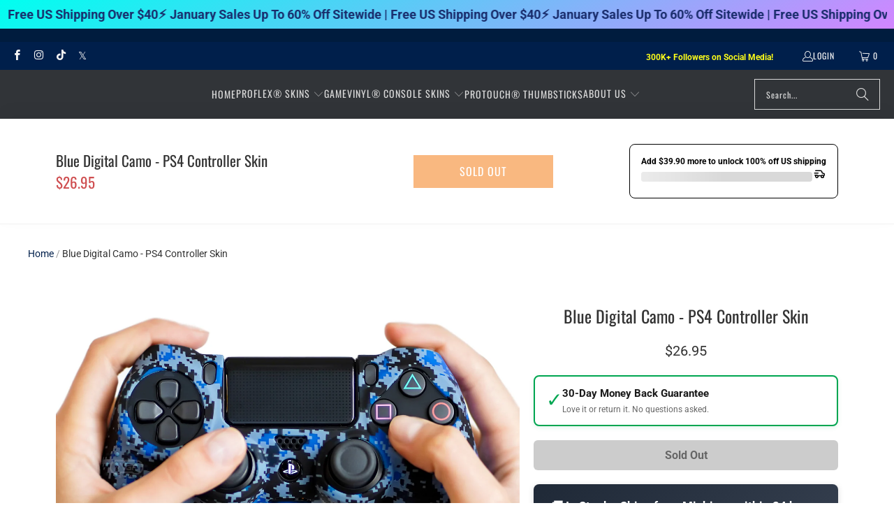

--- FILE ---
content_type: text/html; charset=utf-8
request_url: https://vgfgamers.com/products/blue-digital-camo
body_size: 42174
content:
<!doctype html>
<html class="no-js no-touch" lang="en">
    <head>
<!-- "snippets/limespot.liquid" was not rendered, the associated app was uninstalled -->
        <style id="w3_bg_load">div:not(.bgImg), section:not(.bgImg), iframelazy:not(.bgimg){background-image:none !important;}</style>
<script>    
    var w3LazyloadByPx=200, 
        blankImageWebpUrl = "//vgfgamers.com/cdn/shop/t/49/assets/1x1-transaprent.webp?v=110479683564912858021756721457",             
        w3LazyloadJs = 1,       
        w3Inp = 1,
        w3ExcludedJs=0;
	var w3pageshow="";!function(){var t=EventTarget.prototype.addEventListener;let e=[],n=[];function i(t){n.click.push(t.target)}function s(t,i){i>3||n[t].forEach((function(a){var r=0;if(e[t].forEach((function(t){o(t,a)&&(r=1)})),!window.w3Html.eventEcr.includes(a)&&!r&&void 0!==a.click)return window.w3Html.eventEcr.push(a),a.click();window.w3Html.eventEcr.includes(a)||r||void 0!==a.click||["HTML","BODY"].includes(a.parentNode.tagName)||(n[t]=[],n[t].push(a.parentNode),s(t,i++))}))}function o(t,e){return t==e||"string"==typeof e.tagName&&!["HTML","BODY"].includes(e.tagName)&&o(t,e.parentNode)}e.click=[],n.click=[],n.touchstart=[],window.w3Html=[],window.w3Html.eventEcr=[],window.w3Html.class="",window.w3Html["css-preloaded"]=0,window.w3Html["data-css"]=0,window.w3Html["data-css-loaded"]=0,"onpageshow"in window&&(window.onpageshow=function(t){w3pageshow=t}),EventTarget.prototype.addEventListener=function(n,i,s){["click","touchstart","keydown","keyup","input","blur","focus","pointerup","pointerdown"].includes(n)&&(-1==window.w3Html.class.indexOf("w3_start")&&["click","touchstart"].includes(n)&&e.click.push(this),w3Inp&&["keydown","keyup","input","blur","pointerup","pointerdown"].includes(n)&&-1==i.toString().indexOf("preventDefault")&&-1==i.toString().indexOf("stopPropagation(")&&-1==i.toString().indexOf("event.dispatch.apply")&&(null==s||null!=s&&"boolean"!=typeof s.passive)&&((s=null!=s?s:[]).passive=!0)),w3Inp&&-1!=window.location.href.indexOf("?test-inp=")&&console.log("rocket",this,n,i,s),t.call(this,n,i,s)},document.querySelector("html").addEventListener("click",i,{passive:!0}),window.addEventListener("w3-load",(function t(){return-1!=window.w3Html.class.indexOf("jsload")?(document.querySelector("html").removeEventListener("click",i),setTimeout((function(){s("click",0)}),100)):setTimeout((function(){t()}),50)}),{passive:!0})}();class w3LoadScripts{constructor(t){this.triggerEvents=t,this.eventOptions={passive:!0},this.userEventListener=this.triggerListener.bind(this),this.lazyTrigger,this.styleLoadFired,this.lazyScriptsLoadFired=0,this.scriptsLoadFired=0,this.excluded_js=w3ExcludedJs,this.w3LazyloadJs=w3LazyloadJs,this.w3_fonts="undefined"!=typeof w3GoogleFont?w3GoogleFont:[],this.w3Styles=[],this.w3Scripts={normal:[],async:[],defer:[],lazy:[]},this.allJQueries=[],this.validScriptAttributes=new Set(["src","type","async","defer","crossorigin","integrity","nomodule","referrerpolicy","nonce"])}userEventsAdd(t){this.triggerEvents.forEach((e=>window.addEventListener(e,t.userEventListener,t.eventOptions)))}userEventsRemove(t){this.triggerEvents.forEach((e=>window.removeEventListener(e,t.userEventListener,t.eventOptions)))}async triggerListener(t){this.userEventsRemove(this),setTimeout((t=>{t.callEvents()}),10,this)}callEvents(){this.lazyScriptsLoadFired=1,this.addHtmlClass("w3_user"),"loading"===document.readyState?(document.addEventListener("DOMContentLoaded",this.loadStyleResources.bind(this)),!this.scriptsLoadFire&&document.addEventListener("DOMContentLoaded",this.loadResources.bind(this))):(this.loadStyleResources(),!this.scriptsLoadFire&&this.loadResources())}async loadStyleResources(){this.styleLoadFired||(this.styleLoadFired=!0,this.registerStyles(),window.w3Html["data-css"]=this.w3Styles.length,this.preloadScripts(this.w3Styles),this.loadStylesPreloaded(),this.loadFonts(this.w3_fonts))}async loadStylesPreloaded(){setTimeout((function(t){1==window.w3Html["css-preloaded"]?t.loadStyles(t.w3Styles):t.loadStylesPreloaded()}),100,this)}async loadResources(){this.scriptsLoadFired||(this.scriptsLoadFired=!0,this.holdEventListeners(),this.exeDocumentWrite(),this.registerScripts(),this.addHtmlClass("w3_start"),"function"==typeof w3EventsOnStartJs&&w3EventsOnStartJs(),this.preloadScripts(this.w3Scripts.normal),this.preloadScripts(this.w3Scripts.defer),this.preloadScripts(this.w3Scripts.async),this.w3Analytics(),this.w3Boomerang(),await this.loadScripts(this.w3Scripts.normal),await this.loadScripts(this.w3Scripts.defer),await this.loadScripts(this.w3Scripts.async),await this.executeDomcontentloaded(),await this.executeWindowLoad(),window.dispatchEvent(new Event("w3-scripts-loaded")),this.addHtmlClass("w3_js"),"function"==typeof w3EventsOnEndJs&&w3EventsOnEndJs(),this.lazyTrigger=setInterval(this.w3TriggerLazyScript,500,this))}async w3TriggerLazyScript(t){t.lazyScriptsLoadFired&&(await t.loadScripts(t.w3Scripts.lazy),t.addHtmlClass("jsload"),setTimeout(function(){t.addHtmlClass("jsload2")},1000),clearInterval(t.lazyTrigger))}addHtmlClass(t){document.getElementsByTagName("html")[0].classList.add(t),window.w3Html.class+=" "+t}registerScripts(){document.querySelectorAll("script[type=lazyJs]").forEach((t=>{t.hasAttribute("src")?t.hasAttribute("async")&&!1!==t.async?this.w3Scripts.async.push(t):t.hasAttribute("defer")&&!1!==t.defer||"module"===t.getAttribute("data-w3-type")?this.w3Scripts.defer.push(t):this.w3Scripts.normal.push(t):this.w3Scripts.normal.push(t)})),document.querySelectorAll("script[type=lazyExJs]").forEach((t=>{this.w3Scripts.lazy.push(t)}))}registerStyles(){document.querySelectorAll("link[data-href]").forEach((t=>{this.w3Styles.push(t)}))}async executeScript(t){return new Promise(((e,n)=>{const i=document.createElement("script");if([...t.attributes].forEach((t=>{let e=t.nodeName;"type"!==e&&"data-cfasync"!=e&&("data-w3-type"===e&&(e="type"),-1==e.indexOf("data-")&&this.validScriptAttributes.has(e)&&i.setAttribute(e,t.nodeValue))})),t.hasAttribute("src")){i.removeAttribute("defer"),i.setAttribute("async","async");const t=i.getAttribute("type");"text/javascript"!=t&&"application/javascript"!=t&&"module"!=t&&i.setAttribute("type","text/javascript"),i.onload=t=>{i.loaded=!0,e()},i.onerror=t=>{i.loaded=!0,e()},setTimeout((()=>{null==i.loaded&&e()}),3e3)}else setTimeout((()=>{i.text=t.text,e()}),10);setTimeout((()=>{null!==t.parentNode?t.parentNode.replaceChild(i,t):document.head.appendChild(i)}),10)}))}async executeStyles(t){return function(t){t.href=t.getAttribute("data-href"),t.removeAttribute("data-href"),t.rel="stylesheet"}(t)}async loadScripts(t){const e=t.shift();return e?(await this.executeScript(e),this.loadScripts(t)):Promise.resolve()}async loadStyles(t){const e=t.shift();return e?(this.executeStyles(e),this.loadStyles(t)):"loaded"}async loadFonts(t){var e=document.createDocumentFragment();t.forEach((t=>{const n=document.createElement("link");n.href=t,n.rel="stylesheet",e.appendChild(n)})),document.head.appendChild(e)}preloadScripts(t){var e=document.createDocumentFragment(),n=0,i=this;[...t].forEach((s=>{const o=s.getAttribute("src"),a=s.getAttribute("data-href"),r=s.getAttribute("data-w3-type");if(o){const t=document.createElement("link");t.href=o,t.rel="module"==r?"modulepreload":"preload",t.as="script",e.appendChild(t)}else if(a){const s=document.createElement("link");s.href=a,s.rel="preload",s.as="style",n++,t.length==n&&(s.dataset.last=1),e.appendChild(s),s.onload=function(){fetch(this.href,{mode:"no-cors"}).then((t=>t.blob())).then((t=>{i.updateCssLoader()})).catch((t=>{i.updateCssLoader()}))},s.onerror=function(){i.updateCssLoader()}}})),document.head.appendChild(e)}updateCssLoader(){window.w3Html["data-css-loaded"]=window.w3Html["data-css-loaded"]+1,window.w3Html["data-css"]==window.w3Html["data-css-loaded"]&&(window.w3Html["css-preloaded"]=1)}holdEventListeners(){let t={};function e(e,n){const i=Object.getOwnPropertyDescriptor(e,"addEventListener");(null==i||i.writable)&&(!function(e){function n(n){return t[e].eventsToRewrite.indexOf(n)>=0?"w3-"+n:n}t[e]||(t[e]={originalFunctions:{add:e.addEventListener,remove:e.removeEventListener},eventsToRewrite:[]},e.addEventListener=function(){arguments[0]=n(arguments[0]),t[e].originalFunctions.add.apply(e,arguments)},e.removeEventListener=function(){arguments[0]=n(arguments[0]),t[e].originalFunctions.remove.apply(e,arguments)})}(e),t[e].eventsToRewrite.push(n))}function n(t,e){let n=t[e];Object.defineProperty(t,e,{get:()=>n||function(){},set(i){t["w3"+e]=n=i}})}e(document,"DOMContentLoaded"),e(window,"DOMContentLoaded"),e(window,"load"),e(window,"pageshow"),e(document,"readystatechange"),n(document,"onreadystatechange"),n(window,"onload"),n(window,"onpageshow")}bindFunc(t,e,n){if(-1==window.w3Html.class.indexOf("w3_js"))return setTimeout((function(t,e,n,i){t.bindFunc(e,n,i)}),50,this,t,e,n);t.bind(e)(n)}holdJquery(t){let e=window.jQuery;Object.defineProperty(window,"jQuery",{get:()=>e,set(n){if(n&&n.fn&&!t.allJQueries.includes(n)){n.fn.ready=n.fn.init.prototype.ready=function(e){if(void 0!==e)return t.scriptsLoadFired?t.domReadyFired?t.bindFunc(e,document,n):document.addEventListener("w3-DOMContentLoaded",(()=>t.bindFunc(e,document,n))):document.addEventListener("DOMContentLoaded",(()=>e.bind(document)(n))),n(document)};const e=n.fn.on;n.fn.on=n.fn.init.prototype.on=function(){if("ready"==arguments[0]||"w3-DOMContentLoad"==arguments[0]){if(this[0]!==document)return e.apply(this,arguments),this;if("string"!=typeof arguments[1])return t.bindFunc(arguments[1],document,n)}if(this[0]===window){function i(t){return t.split(" ").map((t=>"load"===t||0===t.indexOf("load")?"w3-jquery-load":t)).join(" ")}"string"==typeof arguments[0]||arguments[0]instanceof String?arguments[0]=i(arguments[0]):"object"==typeof arguments[0]&&Object.keys(arguments[0]).forEach((t=>{Object.assign(arguments[0],{[i(t)]:arguments[0][t]})[t]}))}return e.apply(this,arguments),this},t.allJQueries.push(n)}e=n}})}async executeDomcontentloaded(){this.domReadyFired=!0,document.w3readyState=document.readyState,await this.repaintFrame(),document.dispatchEvent(new Event("w3-DOMContentLoaded")),await this.repaintFrame(),window.dispatchEvent(new Event("w3-DOMContentLoaded")),await this.repaintFrame(),document.dispatchEvent(new Event("w3-readystatechange")),await this.repaintFrame(),document.w3onreadystatechange&&document.w3onreadystatechange()}async executeWindowLoad(){if(-1==window.w3Html.class.indexOf("w3_js"))return setTimeout((function(t){t.executeWindowLoad()}),10,this);await this.repaintFrame(),setTimeout((function(){window.dispatchEvent(new Event("w3-load"))}),100),await this.repaintFrame(),window.w3onload&&window.w3onload(),await this.repaintFrame(),this.allJQueries.forEach((t=>t(window).trigger("w3-jquery-load"))),window.dispatchEvent(new Event("w3-pageshow")),await this.repaintFrame(),window.w3onpageshow&&window.w3onpageshow(w3pageshow)}exeDocumentWrite(){const t=new Map;document.write=document.writeln=function(e){const n=document.currentScript,i=document.createRange(),s=n.parentElement;let o=t.get(n);void 0===o&&(o=n.nextSibling,t.set(n,o));const a=document.createDocumentFragment();i.setStart(a,0),a.appendChild(i.createContextualFragment(e)),s.insertBefore(a,o)}}async repaintFrame(){return new Promise((t=>requestAnimationFrame(t)))}static execute(){const t=new w3LoadScripts(["keydown","mousemove","touchmove","touchstart","touchend","wheel"]);t.userEventsAdd(t),document.w3readyState="loading",t.holdJquery(t),(!t.w3LazyloadJs||window.scrollY>50||"complete"==document.readyState||"interactive"==document.readyState)&&t.triggerListener();const e=setInterval((function(t){null!=document.body&&(document.body.getBoundingClientRect().top<-30&&t.triggerListener(),clearInterval(e))}),500,t)}w3Analytics(){document.querySelectorAll(".analytics").forEach(function(e){trekkie.integrations=!1;var t=document.createElement("script");t.innerHTML=e.innerHTML,e.parentNode.insertBefore(t,e.nextSibling),e.parentNode.removeChild(e)})}w3Boomerang(){document.querySelectorAll(".boomerang").forEach(function(e){window.BOOMR.version=!1;var t=document.createElement("script");t.innerHTML=e.innerHTML,e.parentNode.insertBefore(t,e.nextSibling),e.parentNode.removeChild(e)})}}setTimeout((()=>{w3LoadScripts.execute()}));
</script>
<script>
(() => {
    try {        
        const setAttribute = (element, attr, value) => element.setAttribute(attr, value);
        const removeAttribute = (element, attr) => element.removeAttribute(attr);        
        const observer = new MutationObserver((mutations) => {
            mutations.forEach(({ addedNodes }) => {
                addedNodes.forEach((node) => {
                    if (node.nodeType === 1) {
                        if (node.tagName === "SCRIPT" && node.id === 'web-pixels-manager-setup') {                        
                            node.type = "lazyJs";
                        } else if (node.tagName === "SCRIPT" && node.innerHTML.includes('mu_version')) {                                                    
                            // node.type = "lazyJs";
                        } else if (node.tagName === "SCRIPT" && node.src.includes('monster-cart-upsell-')) {                                                  
                            // node.type = "lazyJs";
                        } else if (node.tagName === "LINK" && node.href.includes('tabs-studio-')) {                        
                            if (node.href) {
                                // node.setAttribute("data-latehref", node.href);
                                // node.removeAttribute("href");
                            }                             
                        } 
                    }
                });
            });
            if (document.documentElement.classList.contains("w3_start")) {
                observer.disconnect();
            }
        });
        observer.observe(document.documentElement, {
            childList: true,
            subtree: true
        });
    } catch (error) {
        console.error("Error in MutationObserver:", error);
    }
})();  
</script>
<script type="lazyJs">
    document.querySelectorAll('link[data-latehref]').forEach(link => {
        link.setAttribute('href', link.getAttribute('data-latehref'));
        link.removeAttribute('datalate-href');
    });
</script>
        <script>
            window.Store = window.Store || {};
            window.Store.id = 10659463227;
        </script>
        <meta charset="utf-8">
        <meta http-equiv="cleartype" content="on">
        <meta name="robots" content="index,follow">
        <!-- Mobile Specific Metas -->
        <meta name="HandheldFriendly" content="True">
        <meta name="MobileOptimized" content="320">
        <meta name="viewport" content="width=device-width,initial-scale=1">
        <meta name="theme-color" content="#ffffff">
        
        <title>
            Blue Digital Camo by ProFlex® - PS4 silicone controller skin cover - VGF Gamers
        </title>
        
            <meta name="description" content="Our Blue Digital Camo silicone controller skin for PS4 DualShock 4 blends pixelated shades of black and blue over a blue base. Improve your grip and protect your controller from dust, scratches, sweat and wear-and-tear from gaming, all the while making it look awesome.">
        
        <link rel="preconnect" href="https://fonts.shopifycdn.com">
        <link rel="preconnect" href="https://cdn.shopify.com">
        <link rel="preconnect" href="https://cdn.shopifycloud.com">
        <link rel="dns-prefetch" href="https://v.shopify.com">
        <link rel="dns-prefetch" href="https://www.youtube.com">
        <link rel="dns-prefetch" href="https://vimeo.com">
        
<!-- Stylesheet for Fancybox library -->
        <link rel="stylesheet" href="//vgfgamers.com/cdn/shop/t/49/assets/fancybox.css?v=19278034316635137701756721457" type="text/css" media="all" defer>
        <!-- Stylesheets for Turbo -->
        <link href="//vgfgamers.com/cdn/shop/t/49/assets/styles.css?v=143264822522925304131763126984" rel="stylesheet" type="text/css" media="all" />
        <link href="//vgfgamers.com/cdn/shop/t/49/assets/vgf-custom-styles.css?v=99623323739324236511756721457" rel="stylesheet" type="text/css" media="all" />
        <link href="//vgfgamers.com/cdn/shop/t/49/assets/custom.css?v=111603181540343972631763584807" rel="stylesheet" type="text/css" media="all" />


        <!-- Icons -->
        
            <link rel="shortcut icon" type="image/x-icon" href="//vgfgamers.com/cdn/shop/files/vgfgamers-favicon_256x256_f6817a38-910e-42c0-9f8e-b098ed2b6360_180x180.webp?v=1669647574">
            <link rel="apple-touch-icon" href="//vgfgamers.com/cdn/shop/files/vgfgamers-favicon_256x256_f6817a38-910e-42c0-9f8e-b098ed2b6360_180x180.webp?v=1669647574">
            <link rel="apple-touch-icon" sizes="57x57" href="//vgfgamers.com/cdn/shop/files/vgfgamers-favicon_256x256_f6817a38-910e-42c0-9f8e-b098ed2b6360_57x57.webp?v=1669647574">
            <link rel="apple-touch-icon" sizes="60x60" href="//vgfgamers.com/cdn/shop/files/vgfgamers-favicon_256x256_f6817a38-910e-42c0-9f8e-b098ed2b6360_60x60.webp?v=1669647574">
            <link rel="apple-touch-icon" sizes="72x72" href="//vgfgamers.com/cdn/shop/files/vgfgamers-favicon_256x256_f6817a38-910e-42c0-9f8e-b098ed2b6360_72x72.webp?v=1669647574">
            <link rel="apple-touch-icon" sizes="76x76" href="//vgfgamers.com/cdn/shop/files/vgfgamers-favicon_256x256_f6817a38-910e-42c0-9f8e-b098ed2b6360_76x76.webp?v=1669647574">
            <link rel="apple-touch-icon" sizes="114x114" href="//vgfgamers.com/cdn/shop/files/vgfgamers-favicon_256x256_f6817a38-910e-42c0-9f8e-b098ed2b6360_114x114.webp?v=1669647574">
            <link rel="apple-touch-icon" sizes="180x180" href="//vgfgamers.com/cdn/shop/files/vgfgamers-favicon_256x256_f6817a38-910e-42c0-9f8e-b098ed2b6360_180x180.webp?v=1669647574">
            <link rel="apple-touch-icon" sizes="228x228" href="//vgfgamers.com/cdn/shop/files/vgfgamers-favicon_256x256_f6817a38-910e-42c0-9f8e-b098ed2b6360_228x228.webp?v=1669647574">
        
        <link rel="canonical" href="https://vgfgamers.com/products/blue-digital-camo">
        
        
        
            <script src="//vgfgamers.com/cdn/shop/t/49/assets/currencies.js?v=1648699478663843391756721457" defer></script>
        
        
        <script>
            window.PXUTheme = window.PXUTheme || {};
            window.PXUTheme.version = '9.3.0';
            window.PXUTheme.name = 'Turbo';
        </script>
        
        
<template id="price-ui"><span class="price " data-price></span><span class="compare-at-price" data-compare-at-price></span><span class="unit-pricing" data-unit-pricing></span>
</template>
        <template id="price-ui-badge"><div class="price-ui-badge__sticker price-ui-badge__sticker--">
    <span class="price-ui-badge__sticker-text" data-badge></span>
  </div></template>
        <template id="price-ui__price"><span class="money" data-price></span></template>
        <template id="price-ui__price-range"><span class="price-min" data-price-min><span class="money" data-price></span></span> - <span class="price-max" data-price-max><span class="money" data-price></span></span></template>
        <template id="price-ui__unit-pricing"><span class="unit-quantity" data-unit-quantity></span> | <span class="unit-price" data-unit-price><span class="money" data-price></span></span> / <span class="unit-measurement" data-unit-measurement></span></template>
        <template id="price-ui-badge__percent-savings-range">Save up to <span data-price-percent></span>%</template>
        <template id="price-ui-badge__percent-savings">Save <span data-price-percent></span>%</template>
        <template id="price-ui-badge__price-savings-range">Save up to <span class="money" data-price></span></template>
        <template id="price-ui-badge__price-savings">Save <span class="money" data-price></span></template>
        <template id="price-ui-badge__on-sale">Sale</template>
        <template id="price-ui-badge__sold-out">Sold out</template>
        <template id="price-ui-badge__in-stock">In stock</template>
        
        <script>
            
window.PXUTheme = window.PXUTheme || {};


window.PXUTheme.theme_settings = {};
window.PXUTheme.currency = {};
window.PXUTheme.routes = window.PXUTheme.routes || {};


window.PXUTheme.theme_settings.display_tos_checkbox = false;
window.PXUTheme.theme_settings.go_to_checkout = true;
window.PXUTheme.theme_settings.cart_action = "redirect_checkout";
window.PXUTheme.theme_settings.cart_shipping_calculator = false;


window.PXUTheme.theme_settings.collection_swatches = false;
window.PXUTheme.theme_settings.collection_secondary_image = false;


window.PXUTheme.currency.show_multiple_currencies = false;
window.PXUTheme.currency.shop_currency = "USD";
window.PXUTheme.currency.default_currency = "USD";
window.PXUTheme.currency.display_format = "money_format";
window.PXUTheme.currency.money_format = "${{amount}}";
window.PXUTheme.currency.money_format_no_currency = "${{amount}}";
window.PXUTheme.currency.money_format_currency = "${{amount}} USD";
window.PXUTheme.currency.native_multi_currency = true;
window.PXUTheme.currency.iso_code = "USD";
window.PXUTheme.currency.symbol = "$";


window.PXUTheme.theme_settings.display_inventory_left = false;
window.PXUTheme.theme_settings.inventory_threshold = 10;
window.PXUTheme.theme_settings.limit_quantity = false;


window.PXUTheme.theme_settings.menu_position = null;


window.PXUTheme.theme_settings.newsletter_popup = false;
window.PXUTheme.theme_settings.newsletter_popup_days = "7";
window.PXUTheme.theme_settings.newsletter_popup_mobile = false;
window.PXUTheme.theme_settings.newsletter_popup_seconds = 8;


window.PXUTheme.theme_settings.pagination_type = "load_more";


window.PXUTheme.theme_settings.enable_shopify_collection_badges = true;
window.PXUTheme.theme_settings.quick_shop_thumbnail_position = "bottom-thumbnails";
window.PXUTheme.theme_settings.product_form_style = "select";
window.PXUTheme.theme_settings.sale_banner_enabled = false;
window.PXUTheme.theme_settings.display_savings = false;
window.PXUTheme.theme_settings.display_sold_out_price = false;
window.PXUTheme.theme_settings.free_text = "Free";
window.PXUTheme.theme_settings.video_looping = false;
window.PXUTheme.theme_settings.quick_shop_style = "popup";
window.PXUTheme.theme_settings.hover_enabled = false;


window.PXUTheme.routes.cart_url = "/cart";
window.PXUTheme.routes.cart_update_url = "/cart/update";
window.PXUTheme.routes.root_url = "/";
window.PXUTheme.routes.search_url = "/search";
window.PXUTheme.routes.all_products_collection_url = "/collections/all";
window.PXUTheme.routes.product_recommendations_url = "/recommendations/products";
window.PXUTheme.routes.predictive_search_url = "/search/suggest";


window.PXUTheme.theme_settings.image_loading_style = "color";


window.PXUTheme.theme_settings.enable_autocomplete = false;


window.PXUTheme.theme_settings.page_dots_enabled = false;
window.PXUTheme.theme_settings.slideshow_arrow_size = "light";


window.PXUTheme.theme_settings.quick_shop_enabled = false;


window.PXUTheme.translation = {};


window.PXUTheme.translation.agree_to_terms_warning = "You must agree with the terms and conditions to checkout.";
window.PXUTheme.translation.one_item_left = "item left";
window.PXUTheme.translation.items_left_text = "items left";
window.PXUTheme.translation.cart_savings_text = "Total Savings";
window.PXUTheme.translation.cart_discount_text = "Discount";
window.PXUTheme.translation.cart_subtotal_text = "Subtotal";
window.PXUTheme.translation.cart_remove_text = "Remove";
window.PXUTheme.translation.cart_free_text = "Free";


window.PXUTheme.translation.newsletter_success_text = "Thank you for joining our mailing list!";


window.PXUTheme.translation.notify_email = "Enter your email address...";
window.PXUTheme.translation.notify_email_value = "Translation missing: en.contact.fields.email";
window.PXUTheme.translation.notify_email_send = "Send";
window.PXUTheme.translation.notify_message_first = "Please notify me when ";
window.PXUTheme.translation.notify_message_last = " becomes available - ";
window.PXUTheme.translation.notify_success_text = "Thanks! We will notify you when this product becomes available!";


window.PXUTheme.translation.add_to_cart = "Add to Cart";
window.PXUTheme.translation.coming_soon_text = "Coming Soon";
window.PXUTheme.translation.sold_out_text = "Sold Out";
window.PXUTheme.translation.sale_text = "Sale";
window.PXUTheme.translation.savings_text = "You Save";
window.PXUTheme.translation.from_text = "from";
window.PXUTheme.translation.new_text = "New";
window.PXUTheme.translation.pre_order_text = "Pre-Order";
window.PXUTheme.translation.unavailable_text = "Unavailable";


window.PXUTheme.translation.all_results = "View all results";
window.PXUTheme.translation.no_results = "Sorry, no results!";


window.PXUTheme.media_queries = {};
window.PXUTheme.media_queries.small = window.matchMedia( "(max-width: 480px)" );
window.PXUTheme.media_queries.medium = window.matchMedia( "(max-width: 798px)" );
window.PXUTheme.media_queries.large = window.matchMedia( "(min-width: 799px)" );
window.PXUTheme.media_queries.larger = window.matchMedia( "(min-width: 960px)" );
window.PXUTheme.media_queries.xlarge = window.matchMedia( "(min-width: 1200px)" );
window.PXUTheme.media_queries.ie10 = window.matchMedia( "all and (-ms-high-contrast: none), (-ms-high-contrast: active)" );
window.PXUTheme.media_queries.tablet = window.matchMedia( "only screen and (min-width: 799px) and (max-width: 1024px)" );
window.PXUTheme.media_queries.mobile_and_tablet = window.matchMedia( "(max-width: 1024px)" );
        </script>
        
        
            <script type="lazyJs" src="//vgfgamers.com/cdn/shop/t/49/assets/instantclick.min.js?v=20092422000980684151756721457" data-no-instant defer></script>
            <script type="lazyJs" data-no-instant>
                window.addEventListener('DOMContentLoaded', function() {
                    function inIframe() {
                        try {
                            return window.self !== window.top;
                        } catch (e) {
                            return true;
                        }
                    }
                    if (!inIframe()){
                        InstantClick.on('change', function() {
                            $('head script[src*="shopify"]').each(function() {
                                var script = document.createElement('script');
                                script.type = 'text/javascript';
                                script.src = $(this).attr('src');
                                $('body').append(script);
                            });
                            $('body').removeClass('fancybox-active');
                            $.fancybox.destroy();
                            InstantClick.init();
                        });
                    }
                });
            </script>
        
        <script>
            
        </script>
            <script>window.performance && window.performance.mark && window.performance.mark('shopify.content_for_header.start');</script><meta name="google-site-verification" content="d_ZUPlf2EVOpUiRFyisJrEJDUFFEOauZOHm3vtVyyVQ">
<meta name="google-site-verification" content="ti_-JG1KMfCcrAnK_NjmFnt9tHXVF_-UvJ9LsiivUoY">
<meta name="google-site-verification" content="usegtPAb7K1BFz286vEEe0K-MB7BGdzZUUIUyS9QA1g">
<meta name="facebook-domain-verification" content="i12muepal0l4qy96ffxgmwxkq00efb">
<meta name="facebook-domain-verification" content="hez731bv65wka4ab7nwqzcp0w8e0ct">
<meta id="shopify-digital-wallet" name="shopify-digital-wallet" content="/10659463227/digital_wallets/dialog">
<meta name="shopify-checkout-api-token" content="cfbc367c701680f375cd13b970db9687">
<meta id="in-context-paypal-metadata" data-shop-id="10659463227" data-venmo-supported="false" data-environment="production" data-locale="en_US" data-paypal-v4="true" data-currency="USD">
<link rel="alternate" type="application/json+oembed" href="https://vgfgamers.com/products/blue-digital-camo.oembed">
<script type="lazyJs" src="/checkouts/internal/preloads.js?locale=en-US"></script>
<link rel="preconnect" href="https://shop.app" crossorigin="anonymous">
<script type="lazyJs" src="https://shop.app/checkouts/internal/preloads.js?locale=en-US&shop_id=10659463227" crossorigin="anonymous"></script>
<script id="apple-pay-shop-capabilities" type="application/json">{"shopId":10659463227,"countryCode":"GB","currencyCode":"USD","merchantCapabilities":["supports3DS"],"merchantId":"gid:\/\/shopify\/Shop\/10659463227","merchantName":"VGF Gamers","requiredBillingContactFields":["postalAddress","email","phone"],"requiredShippingContactFields":["postalAddress","email","phone"],"shippingType":"shipping","supportedNetworks":["visa","maestro","masterCard","amex","discover","elo"],"total":{"type":"pending","label":"VGF Gamers","amount":"1.00"},"shopifyPaymentsEnabled":true,"supportsSubscriptions":true}</script>
<script id="shopify-features" type="application/json">{"accessToken":"cfbc367c701680f375cd13b970db9687","betas":["rich-media-storefront-analytics"],"domain":"vgfgamers.com","predictiveSearch":true,"shopId":10659463227,"locale":"en"}</script>
<script>var Shopify = Shopify || {};
Shopify.shop = "shop-vgf.myshopify.com";
Shopify.locale = "en";
Shopify.currency = {"active":"USD","rate":"1.0"};
Shopify.country = "US";
Shopify.theme = {"name":"New-ZTS","id":187073495370,"schema_name":"Turbo","schema_version":"9.3.0","theme_store_id":null,"role":"main"};
Shopify.theme.handle = "null";
Shopify.theme.style = {"id":null,"handle":null};
Shopify.cdnHost = "vgfgamers.com/cdn";
Shopify.routes = Shopify.routes || {};
Shopify.routes.root = "/";</script>
<script type="lazyJs" data-w3-type="module">!function(o){(o.Shopify=o.Shopify||{}).modules=!0}(window);</script>
<script>!function(o){function n(){var o=[];function n(){o.push(Array.prototype.slice.apply(arguments))}return n.q=o,n}var t=o.Shopify=o.Shopify||{};t.loadFeatures=n(),t.autoloadFeatures=n()}(window);</script>
<script>
  window.ShopifyPay = window.ShopifyPay || {};
  window.ShopifyPay.apiHost = "shop.app\/pay";
  window.ShopifyPay.redirectState = null;
</script>
<script id="shop-js-analytics" type="application/json">{"pageType":"product"}</script>
<script data-w3-type="module" type="lazyJs" src="//vgfgamers.com/cdn/shopifycloud/shop-js/modules/v2/client.init-shop-cart-sync_C5BV16lS.en.esm.js"></script>
<script data-w3-type="module" type="lazyJs" src="//vgfgamers.com/cdn/shopifycloud/shop-js/modules/v2/chunk.common_CygWptCX.esm.js"></script>
<script type="lazyJs" data-w3-type="module">
  await import("//vgfgamers.com/cdn/shopifycloud/shop-js/modules/v2/client.init-shop-cart-sync_C5BV16lS.en.esm.js");
await import("//vgfgamers.com/cdn/shopifycloud/shop-js/modules/v2/chunk.common_CygWptCX.esm.js");

  window.Shopify.SignInWithShop?.initShopCartSync?.({"fedCMEnabled":true,"windoidEnabled":true});

</script>
<script>
  window.Shopify = window.Shopify || {};
  if (!window.Shopify.featureAssets) window.Shopify.featureAssets = {};
  window.Shopify.featureAssets['shop-js'] = {"shop-cart-sync":["modules/v2/client.shop-cart-sync_ZFArdW7E.en.esm.js","modules/v2/chunk.common_CygWptCX.esm.js"],"init-fed-cm":["modules/v2/client.init-fed-cm_CmiC4vf6.en.esm.js","modules/v2/chunk.common_CygWptCX.esm.js"],"shop-button":["modules/v2/client.shop-button_tlx5R9nI.en.esm.js","modules/v2/chunk.common_CygWptCX.esm.js"],"shop-cash-offers":["modules/v2/client.shop-cash-offers_DOA2yAJr.en.esm.js","modules/v2/chunk.common_CygWptCX.esm.js","modules/v2/chunk.modal_D71HUcav.esm.js"],"init-windoid":["modules/v2/client.init-windoid_sURxWdc1.en.esm.js","modules/v2/chunk.common_CygWptCX.esm.js"],"shop-toast-manager":["modules/v2/client.shop-toast-manager_ClPi3nE9.en.esm.js","modules/v2/chunk.common_CygWptCX.esm.js"],"init-shop-email-lookup-coordinator":["modules/v2/client.init-shop-email-lookup-coordinator_B8hsDcYM.en.esm.js","modules/v2/chunk.common_CygWptCX.esm.js"],"init-shop-cart-sync":["modules/v2/client.init-shop-cart-sync_C5BV16lS.en.esm.js","modules/v2/chunk.common_CygWptCX.esm.js"],"avatar":["modules/v2/client.avatar_BTnouDA3.en.esm.js"],"pay-button":["modules/v2/client.pay-button_FdsNuTd3.en.esm.js","modules/v2/chunk.common_CygWptCX.esm.js"],"init-customer-accounts":["modules/v2/client.init-customer-accounts_DxDtT_ad.en.esm.js","modules/v2/client.shop-login-button_C5VAVYt1.en.esm.js","modules/v2/chunk.common_CygWptCX.esm.js","modules/v2/chunk.modal_D71HUcav.esm.js"],"init-shop-for-new-customer-accounts":["modules/v2/client.init-shop-for-new-customer-accounts_ChsxoAhi.en.esm.js","modules/v2/client.shop-login-button_C5VAVYt1.en.esm.js","modules/v2/chunk.common_CygWptCX.esm.js","modules/v2/chunk.modal_D71HUcav.esm.js"],"shop-login-button":["modules/v2/client.shop-login-button_C5VAVYt1.en.esm.js","modules/v2/chunk.common_CygWptCX.esm.js","modules/v2/chunk.modal_D71HUcav.esm.js"],"init-customer-accounts-sign-up":["modules/v2/client.init-customer-accounts-sign-up_CPSyQ0Tj.en.esm.js","modules/v2/client.shop-login-button_C5VAVYt1.en.esm.js","modules/v2/chunk.common_CygWptCX.esm.js","modules/v2/chunk.modal_D71HUcav.esm.js"],"shop-follow-button":["modules/v2/client.shop-follow-button_Cva4Ekp9.en.esm.js","modules/v2/chunk.common_CygWptCX.esm.js","modules/v2/chunk.modal_D71HUcav.esm.js"],"checkout-modal":["modules/v2/client.checkout-modal_BPM8l0SH.en.esm.js","modules/v2/chunk.common_CygWptCX.esm.js","modules/v2/chunk.modal_D71HUcav.esm.js"],"lead-capture":["modules/v2/client.lead-capture_Bi8yE_yS.en.esm.js","modules/v2/chunk.common_CygWptCX.esm.js","modules/v2/chunk.modal_D71HUcav.esm.js"],"shop-login":["modules/v2/client.shop-login_D6lNrXab.en.esm.js","modules/v2/chunk.common_CygWptCX.esm.js","modules/v2/chunk.modal_D71HUcav.esm.js"],"payment-terms":["modules/v2/client.payment-terms_CZxnsJam.en.esm.js","modules/v2/chunk.common_CygWptCX.esm.js","modules/v2/chunk.modal_D71HUcav.esm.js"]};
</script>
<script>(function() {
  var isLoaded = false;
  function asyncLoad() {
    if (isLoaded) return;
    isLoaded = true;
    var urls = ["https:\/\/loox.io\/widget\/V1e_UCdEKr\/loox.1537969975199.js?shop=shop-vgf.myshopify.com","\/\/cdn.shopify.com\/proxy\/7759d61b09d93e6b24cc670072e00f9c794154bdc13176a7e6b7d1c49cfeb1b8\/api.goaffpro.com\/loader.js?shop=shop-vgf.myshopify.com\u0026sp-cache-control=cHVibGljLCBtYXgtYWdlPTkwMA","https:\/\/cdn.pushowl.com\/latest\/sdks\/pushowl-shopify.js?subdomain=shop-vgf\u0026environment=production\u0026guid=c94e4dac-d778-431c-9d28-21f49a4f2511\u0026shop=shop-vgf.myshopify.com"];
    for (var i = 0; i < urls.length; i++) {
      var s = document.createElement('script');
      s.type = 'text/javascript';
      s.async = true;
      s.src = urls[i];
      var x = document.getElementsByTagName('script')[0];
      x.parentNode.insertBefore(s, x);
    }
  };
  if(window.attachEvent) {
    window.attachEvent('onload', asyncLoad);
  } else {
    window.addEventListener('w3-DOMContentLoaded', asyncLoad, false);
  }
})();</script>
<script id="__st">var __st={"a":10659463227,"offset":-25200,"reqid":"062bccd9-4351-47b1-a1e2-a9a45a83b28d-1768825542","pageurl":"vgfgamers.com\/products\/blue-digital-camo","u":"181d308de9e5","p":"product","rtyp":"product","rid":2180627759163};</script>
<script>window.ShopifyPaypalV4VisibilityTracking = true;</script>
<script id="captcha-bootstrap">!function(){'use strict';const t='contact',e='account',n='new_comment',o=[[t,t],['blogs',n],['comments',n],[t,'customer']],c=[[e,'customer_login'],[e,'guest_login'],[e,'recover_customer_password'],[e,'create_customer']],r=t=>t.map((([t,e])=>`form[action*='/${t}']:not([data-nocaptcha='true']) input[name='form_type'][value='${e}']`)).join(','),a=t=>()=>t?[...document.querySelectorAll(t)].map((t=>t.form)):[];function s(){const t=[...o],e=r(t);return a(e)}const i='password',u='form_key',d=['recaptcha-v3-token','g-recaptcha-response','h-captcha-response',i],f=()=>{try{return window.sessionStorage}catch{return}},m='__shopify_v',_=t=>t.elements[u];function p(t,e,n=!1){try{const o=window.sessionStorage,c=JSON.parse(o.getItem(e)),{data:r}=function(t){const{data:e,action:n}=t;return t[m]||n?{data:e,action:n}:{data:t,action:n}}(c);for(const[e,n]of Object.entries(r))t.elements[e]&&(t.elements[e].value=n);n&&o.removeItem(e)}catch(o){console.error('form repopulation failed',{error:o})}}const l='form_type',E='cptcha';function T(t){t.dataset[E]=!0}const w=window,h=w.document,L='Shopify',v='ce_forms',y='captcha';let A=!1;((t,e)=>{const n=(g='f06e6c50-85a8-45c8-87d0-21a2b65856fe',I='https://cdn.shopify.com/shopifycloud/storefront-forms-hcaptcha/ce_storefront_forms_captcha_hcaptcha.v1.5.2.iife.js',D={infoText:'Protected by hCaptcha',privacyText:'Privacy',termsText:'Terms'},(t,e,n)=>{const o=w[L][v],c=o.bindForm;if(c)return c(t,g,e,D).then(n);var r;o.q.push([[t,g,e,D],n]),r=I,A||(h.body.append(Object.assign(h.createElement('script'),{id:'captcha-provider',async:!0,src:r})),A=!0)});var g,I,D;w[L]=w[L]||{},w[L][v]=w[L][v]||{},w[L][v].q=[],w[L][y]=w[L][y]||{},w[L][y].protect=function(t,e){n(t,void 0,e),T(t)},Object.freeze(w[L][y]),function(t,e,n,w,h,L){const[v,y,A,g]=function(t,e,n){const i=e?o:[],u=t?c:[],d=[...i,...u],f=r(d),m=r(i),_=r(d.filter((([t,e])=>n.includes(e))));return[a(f),a(m),a(_),s()]}(w,h,L),I=t=>{const e=t.target;return e instanceof HTMLFormElement?e:e&&e.form},D=t=>v().includes(t);t.addEventListener('submit',(t=>{const e=I(t);if(!e)return;const n=D(e)&&!e.dataset.hcaptchaBound&&!e.dataset.recaptchaBound,o=_(e),c=g().includes(e)&&(!o||!o.value);(n||c)&&t.preventDefault(),c&&!n&&(function(t){try{if(!f())return;!function(t){const e=f();if(!e)return;const n=_(t);if(!n)return;const o=n.value;o&&e.removeItem(o)}(t);const e=Array.from(Array(32),(()=>Math.random().toString(36)[2])).join('');!function(t,e){_(t)||t.append(Object.assign(document.createElement('input'),{type:'hidden',name:u})),t.elements[u].value=e}(t,e),function(t,e){const n=f();if(!n)return;const o=[...t.querySelectorAll(`input[type='${i}']`)].map((({name:t})=>t)),c=[...d,...o],r={};for(const[a,s]of new FormData(t).entries())c.includes(a)||(r[a]=s);n.setItem(e,JSON.stringify({[m]:1,action:t.action,data:r}))}(t,e)}catch(e){console.error('failed to persist form',e)}}(e),e.submit())}));const S=(t,e)=>{t&&!t.dataset[E]&&(n(t,e.some((e=>e===t))),T(t))};for(const o of['focusin','change'])t.addEventListener(o,(t=>{const e=I(t);D(e)&&S(e,y())}));const B=e.get('form_key'),M=e.get(l),P=B&&M;t.addEventListener('w3-DOMContentLoaded',(()=>{const t=y();if(P)for(const e of t)e.elements[l].value===M&&p(e,B);[...new Set([...A(),...v().filter((t=>'true'===t.dataset.shopifyCaptcha))])].forEach((e=>S(e,t)))}))}(h,new URLSearchParams(w.location.search),n,t,e,['guest_login'])})(!0,!0)}();</script>
<script integrity="sha256-4kQ18oKyAcykRKYeNunJcIwy7WH5gtpwJnB7kiuLZ1E=" data-source-attribution="shopify.loadfeatures" type="lazyJs" src="//vgfgamers.com/cdn/shopifycloud/storefront/assets/storefront/load_feature-a0a9edcb.js" crossorigin="anonymous"></script>
<script crossorigin="anonymous" type="lazyJs" src="//vgfgamers.com/cdn/shopifycloud/storefront/assets/shopify_pay/storefront-65b4c6d7.js?v=20250812"></script>
<script data-source-attribution="shopify.dynamic_checkout.dynamic.init">var Shopify=Shopify||{};Shopify.PaymentButton=Shopify.PaymentButton||{isStorefrontPortableWallets:!0,init:function(){window.Shopify.PaymentButton.init=function(){};var t=document.createElement("script");t.src="https://vgfgamers.com/cdn/shopifycloud/portable-wallets/latest/portable-wallets.en.js",t.type="module",document.head.appendChild(t)}};
</script>
<script data-source-attribution="shopify.dynamic_checkout.buyer_consent">
  function portableWalletsHideBuyerConsent(e){var t=document.getElementById("shopify-buyer-consent"),n=document.getElementById("shopify-subscription-policy-button");t&&n&&(t.classList.add("hidden"),t.setAttribute("aria-hidden","true"),n.removeEventListener("click",e))}function portableWalletsShowBuyerConsent(e){var t=document.getElementById("shopify-buyer-consent"),n=document.getElementById("shopify-subscription-policy-button");t&&n&&(t.classList.remove("hidden"),t.removeAttribute("aria-hidden"),n.addEventListener("click",e))}window.Shopify?.PaymentButton&&(window.Shopify.PaymentButton.hideBuyerConsent=portableWalletsHideBuyerConsent,window.Shopify.PaymentButton.showBuyerConsent=portableWalletsShowBuyerConsent);
</script>
<script>
  function portableWalletsCleanup(e){e&&e.src&&console.error("Failed to load portable wallets script "+e.src);var t=document.querySelectorAll("shopify-accelerated-checkout .shopify-payment-button__skeleton, shopify-accelerated-checkout-cart .wallet-cart-button__skeleton"),e=document.getElementById("shopify-buyer-consent");for(let e=0;e<t.length;e++)t[e].remove();e&&e.remove()}function portableWalletsNotLoadedAsModule(e){e instanceof ErrorEvent&&"string"==typeof e.message&&e.message.includes("import.meta")&&"string"==typeof e.filename&&e.filename.includes("portable-wallets")&&(window.removeEventListener("error",portableWalletsNotLoadedAsModule),window.Shopify.PaymentButton.failedToLoad=e,"loading"===document.readyState?document.addEventListener("w3-DOMContentLoaded",window.Shopify.PaymentButton.init):window.Shopify.PaymentButton.init())}window.addEventListener("error",portableWalletsNotLoadedAsModule);
</script>

<script data-w3-type="module" type="lazyJs" src="https://vgfgamers.com/cdn/shopifycloud/portable-wallets/latest/portable-wallets.en.js" onError="portableWalletsCleanup(this)" crossorigin="anonymous"></script>
<script nomodule>
  document.addEventListener("w3-DOMContentLoaded", portableWalletsCleanup);
</script>

<script id='scb4127' type='lazyJs' src='https://vgfgamers.com/cdn/shopifycloud/privacy-banner/storefront-banner.js'></script><link id="shopify-accelerated-checkout-styles" rel="stylesheet" media="screen" href="https://vgfgamers.com/cdn/shopifycloud/portable-wallets/latest/accelerated-checkout-backwards-compat.css" crossorigin="anonymous">
<style id="shopify-accelerated-checkout-cart">
        #shopify-buyer-consent {
  margin-top: 1em;
  display: inline-block;
  width: 100%;
}

#shopify-buyer-consent.hidden {
  display: none;
}

#shopify-subscription-policy-button {
  background: none;
  border: none;
  padding: 0;
  text-decoration: underline;
  font-size: inherit;
  cursor: pointer;
}

#shopify-subscription-policy-button::before {
  box-shadow: none;
}

      </style>

<script>window.performance && window.performance.mark && window.performance.mark('shopify.content_for_header.end');</script>
            <script>var trekkie=[];trekkie.integrations=!0;window.BOOMR={},window.BOOMR.version=true;</script>

<meta name="author" content="VGF Gamers">
<meta property="og:url" content="https://vgfgamers.com/products/blue-digital-camo">
<meta property="og:site_name" content="VGF Gamers">




  <meta property="og:type" content="product">
  <meta property="og:title" content="Blue Digital Camo - PS4 Controller Skin">
  
    
      <meta property="og:image" content="https://vgfgamers.com/cdn/shop/products/blue-digital-camo-ps4-dualshock4-controller-cover-skin_600x.jpg?v=1573431826">
      <meta property="og:image:secure_url" content="https://vgfgamers.com/cdn/shop/products/blue-digital-camo-ps4-dualshock4-controller-cover-skin_600x.jpg?v=1573431826">
      
      <meta property="og:image:width" content="1280">
      <meta property="og:image:height" content="1024">
    
      <meta property="og:image" content="https://vgfgamers.com/cdn/shop/products/blue-digital-camo-ps4-silicone-controller-case-cover-skin_600x.jpg?v=1573431826">
      <meta property="og:image:secure_url" content="https://vgfgamers.com/cdn/shop/products/blue-digital-camo-ps4-silicone-controller-case-cover-skin_600x.jpg?v=1573431826">
      
      <meta property="og:image:width" content="1280">
      <meta property="og:image:height" content="1024">
    
      <meta property="og:image" content="https://vgfgamers.com/cdn/shop/products/digital-camo-grip-ps4-playstation-silicone-controller_600x.jpg?v=1573431826">
      <meta property="og:image:secure_url" content="https://vgfgamers.com/cdn/shop/products/digital-camo-grip-ps4-playstation-silicone-controller_600x.jpg?v=1573431826">
      
      <meta property="og:image:width" content="1280">
      <meta property="og:image:height" content="1024">
    
  
  <meta property="product:price:amount" content="26.95">
  <meta property="product:price:currency" content="USD">



  <meta property="og:description" content="Our Blue Digital Camo silicone controller skin for PS4 DualShock 4 blends pixelated shades of black and blue over a blue base. Improve your grip and protect your controller from dust, scratches, sweat and wear-and-tear from gaming, all the while making it look awesome.">




  <meta name="twitter:site" content="@https://x.com/VGFGamers">

<meta name="twitter:card" content="summary">

  <meta name="twitter:title" content="Blue Digital Camo - PS4 Controller Skin">
  <meta name="twitter:description" content="Stand Out with Blue Digital Camo
Whether you&#39;re a big Minecraft fan or just love the digital look, Blue Digital Camo is the perfect way to awesomeize your PlayStation 4 controller. This design blends pixelated shades of black and blue on top of a dark blue base. Want it for Xbox One?">
  <meta name="twitter:image" content="https://vgfgamers.com/cdn/shop/products/blue-digital-camo-ps4-dualshock4-controller-cover-skin_240x.jpg?v=1573431826">
  <meta name="twitter:image:width" content="240">
  <meta name="twitter:image:height" content="240">
  <meta name="twitter:image:alt" content="Blue Digital Camo - PS4 Controller Skin">


        
        
        
    <link rel="preconnect" href="https://fonts.googleapis.com">
    <link rel="preconnect" href="https://fonts.gstatic.com" crossorigin>
    <link rel="preconnect" href="https://d2ls1pfffhvy22.cloudfront.net">


    

    

    

    
  
        <!-- Gem_Page_Header_Script -->
        <!-- "snippets/gem-app-header-scripts.liquid" was not rendered, the associated app was uninstalled -->
        <!-- End_Gem_Page_Header_Script -->
        <style>
.product_gallery.js-product-gallery {
    opacity: 1 !important;
}

.product_gallery.js-product-gallery:not(.flickity-enabled) .gallery-cell:nth-child(n+2) {
    display: none;
}

.product__details--product-page .product-block--first div.loox-trust-badge-container,
.product-app--container div.loox-trust-badge-container {
    min-height: 44px;
    display: block;
}
.product__details--product-page .product-block--price .price-ui.price-ui--loading {
    opacity: 1 !important;
}
.price-ui:has(span.sale.savings:not(.remove_this_span)) span.sale.savings.remove_this_span {
    display: none !important;
}
.price-ui:has(span.unit-pricing:not(.remove_this_span)) span.unit-pricing.remove_this_span {
    display: none !important;
}
.product__details--product-page .product-block--first .loox-rating[data-rating] {
    min-height: 24.77px ;
}
.product__details--product-page .product-block--first .loox-rating[data-rating=""]{
    min-height: 0px;
}
html:not(.jsload) .accordion dt > a::after,
html:not(.jsload) .faqAccordion dt > button::after {
    content: "+" !important;
}
html:not(.w3_start) .shopify-section--blog-template header.banner.page-banner img {
    max-height: 55.7vw;
}
@media only screen and (max-width: 798px) {
    .product_gallery_nav.product-gallery__thumbnails:not(.flickity-enabled) .gallery-cell.product-gallery__thumbnail:nth-child(n+6) {
        display: none !important;
    }
    
    
        .product_gallery_nav.product-gallery__thumbnails:not(.flickity-enabled) {                      
            justify-content: center !important;
            display: flex !important;
        }
    
    html:not(.w3_start) .shopify-section--collection-template .product-list.product-list--collection .thumbnail:nth-child(n+9) img,
    html:not(.w3_start) .shopify-section--collection-template .product-list.product-list--collection .thumbnail .product_gallery.js-product-gallery:not(.flickity-enabled) .gallery-cell:nth-child(n+2) img {
        opacity: 0 !important;
    }
    html:not(.w3_start) .shopify-section--blog-template header.banner.page-banner img {
        max-height: 56.3vw !important;
    }
    html:not(.w3_start) .shopify-section--blog-template .blog-template-wrapper .article img {
        max-height: 56.5vw !important;
    }         
}
</style>
        <script>var loox_global_hash = '1768403035279';</script><style>.loox-reviews-default { max-width: 1200px; margin: 0 auto; }.loox-rating .loox-icon { color:#FFAE00; }
:root { --lxs-rating-icon-color: #FFAE00; }</style>
<!-- BEGIN app block: shopify://apps/stape-server-gtm/blocks/gtm/7e13c847-7971-409d-8fe0-29ec14d5f048 -->
<script type="lazyJs">
    window.lsData = {};
</script>
<script type="lazyJs" async src="https://sp.stapecdn.com/widget/script?shop=vgfgamers.com&shop_id=10659463227"></script>
<!-- END app block -->

<!-- Google Tag Manager -->
<script>(function(w,d,s,l,i){w[l]=w[l]||[];w[l].push({'gtm.start':
new Date().getTime(),event:'gtm.js'});var f=d.getElementsByTagName(s)[0],
j=d.createElement(s),dl=l!='dataLayer'?'&l='+l:'';j.async=true;j.src=
'https://www.googletagmanager.com/gtm.js?id='+i+dl;f.parentNode.insertBefore(j,f);
})(window,document,'script','dataLayer','GTM-NGMFH368');</script>
<!-- End Google Tag Manager -->
   <script>
      var ignore_csapp_cart_reload = true;
</script>
	   
    <!-- BEGIN app block: shopify://apps/simprosys-google-shopping-feed/blocks/core_settings_block/1f0b859e-9fa6-4007-97e8-4513aff5ff3b --><!-- BEGIN: GSF App Core Tags & Scripts by Simprosys Google Shopping Feed -->









<!-- END: GSF App Core Tags & Scripts by Simprosys Google Shopping Feed -->
<!-- END app block --><!-- BEGIN app block: shopify://apps/stape-conversion-tracking/blocks/gtm/7e13c847-7971-409d-8fe0-29ec14d5f048 --><script>
  window.lsData = {};
  window.dataLayer = window.dataLayer || [];
  window.addEventListener("message", (event) => {
    if (event.data?.event) {
      window.dataLayer.push(event.data);
    }
  });
  window.dataShopStape = {
    shop: "vgfgamers.com",
    shopId: "10659463227",
  }
</script>

<!-- END app block --><!-- BEGIN app block: shopify://apps/essential-announcer/blocks/app-embed/93b5429f-c8d6-4c33-ae14-250fd84f361b --><script>
  
    window.essentialAnnouncementConfigs = [{"id":"31fca326-8d0a-4b21-9159-b824c43634dd","createdAt":"2025-11-14T13:14:00.354+00:00","name":"Announcement name","title":"⚡ January Sales Up To 60% Off Sitewide | Free US Shipping Over $40","subheading":"","style":{"icon":{"size":32,"originalColor":true,"color":{"hex":"#333333"},"background":{"hex":"#00fff0","alpha":0,"rgba":"rgba(0, 255, 240, 0)"},"cornerRadius":4},"selectedTemplate":"Electric","position":"top-page","stickyBar":true,"backgroundType":"gradientBackground","singleColor":"#FFFFFF","gradientTurn":153,"gradientStart":"#00fff0","gradientEnd":"#d285ff","borderRadius":"0","borderSize":"0","borderColor":"#c5c8d1","titleSize":"18","titleColor":"#192c6b","font":"","subheadingSize":"14","subheadingColor":"#192c6b","buttonBackgroundColor":"#192c6b","buttonFontSize":"14","buttonFontColor":"#FFFFFF","buttonBorderRadius":"4","couponCodeButtonOutlineColor":"#192c6b","couponCodeButtonIconColor":"#192c6b","couponCodeButtonFontColor":"#192c6b","couponCodeButtonFontSize":"14","couponCodeButtonBorderRadius":"4","closeIconColor":"#ffffff","arrowIconColor":"#ffffff","spacing":{"insideTop":10,"insideBottom":10,"outsideTop":0,"outsideBottom":10}},"announcementType":"running-line","announcementPlacement":"","published":true,"showOnProducts":[],"showOnCollections":[],"updatedAt":"2026-01-05T07:07:42.205+00:00","CTAType":"","CTALink":"https://shop-vgf.myshopify.com","closeButton":false,"buttonText":"Shop now!","announcements":[{"title":"Enjoy a 20% discount on all our products!","subheading":"","couponCode":"","CTAType":"button","buttonText":"Shop now!","CTALink":"","icon":"","id":69},{"title":"Enjoy a 20% discount on all our products!","subheading":"","couponCode":"","CTAType":"button","buttonText":"Shop now!","CTALink":"","icon":"","id":353}],"shop":"shop-vgf.myshopify.com","animationSpeed":65,"rotateDuration":4,"translations":[],"startDate":null,"endDate":null,"icon":"","locationType":"","showInCountries":[],"showOnProductsInCollections":[],"type":"product-page","couponCode":""}];
  
  window.essentialAnnouncementMeta = {
    productCollections: [{"id":82660556859,"handle":"all","title":"All Products","updated_at":"2026-01-17T05:02:32-07:00","body_html":null,"published_at":"2018-12-03T07:06:40-07:00","sort_order":"best-selling","template_suffix":null,"disjunctive":false,"rules":[{"column":"type","relation":"not_equals","condition":"candyrack_generated"}],"published_scope":"web"},{"id":87625105467,"handle":"digital-camo-proflex®-ps4-controller-skins","title":"Digital Camo ProFlex® PS4 Controller Skins","updated_at":"2026-01-13T13:36:33-07:00","body_html":"\u003cp\u003eExclusively by VGF. ProFlex® Digital Camo PS4 silicone controller covers look amazing, 3X your grip, and maximize comfort and protection.\u003c\/p\u003e","published_at":"2019-04-10T23:50:28-06:00","sort_order":"manual","template_suffix":"","disjunctive":false,"rules":[{"column":"tag","relation":"equals","condition":"ps4-digitalcamo"}],"published_scope":"web"},{"id":299411800224,"handle":"proflex","title":"Get ProFlex® high-grip silicone controller skins","updated_at":"2026-01-13T05:02:40-07:00","body_html":"\u003cmeta charset=\"utf-8\"\u003e\u003cmeta charset=\"utf-8\"\u003e\u003cspan data-mce-fragment=\"1\"\u003eUpgrade your PS4, PS5, XBox X\/S\/One, or Nintendo Switch controller in seconds with beautiful ProFlex® high-grip silicone controller skins. We have a wide range of exciting designs to choose from. Check it out!\u003c\/span\u003e\u003cbr\u003e","published_at":"2022-11-17T05:49:06-07:00","sort_order":"best-selling","template_suffix":"","disjunctive":false,"rules":[{"column":"tag","relation":"equals","condition":"proflex"}],"published_scope":"web"}],
    productData: {"id":2180627759163,"title":"Blue Digital Camo - PS4 Controller Skin","handle":"blue-digital-camo","description":"\u003ch4 style=\"text-align: center;\"\u003eStand Out with Blue Digital Camo\u003c\/h4\u003e\n\u003cp style=\"text-align: center;\"\u003eWhether you're a big Minecraft fan or just love the digital look, Blue Digital Camo is the perfect way to awesomeize your PlayStation 4 controller. This design blends pixelated shades of black and blue on top of a dark blue base. \u003ca href=\"https:\/\/vgfgamers.com\/collections\/xbox-one-proflex-silicone-controller-skins\/products\/blue-digital-camo-xbox-one\"\u003eWant it for Xbox One?\u003c\/a\u003e\u003c\/p\u003e","published_at":"2018-09-25T17:28:09-06:00","created_at":"2019-03-28T01:37:04-06:00","vendor":"VGF Gamers","type":"PS4 ProFlex Skins","tags":["google","minecraft","proflex","proflex-gsf","proflex-gsf-2023","ps4","ps4-camo","ps4-digitalcamo","ps4-proflex","ps4-proflexhome","ps4lightbar"],"price":2695,"price_min":2695,"price_max":2695,"available":false,"price_varies":false,"compare_at_price":null,"compare_at_price_min":0,"compare_at_price_max":0,"compare_at_price_varies":false,"variants":[{"id":20709183782971,"title":"Default Title","option1":"Default Title","option2":null,"option3":null,"sku":"PS4-BlueDigitalCamo","requires_shipping":true,"taxable":true,"featured_image":null,"available":false,"name":"Blue Digital Camo - PS4 Controller Skin","public_title":null,"options":["Default Title"],"price":2695,"weight":28,"compare_at_price":null,"inventory_management":"shopify","barcode":null,"requires_selling_plan":false,"selling_plan_allocations":[]}],"images":["\/\/vgfgamers.com\/cdn\/shop\/products\/blue-digital-camo-ps4-dualshock4-controller-cover-skin.jpg?v=1573431826","\/\/vgfgamers.com\/cdn\/shop\/products\/blue-digital-camo-ps4-silicone-controller-case-cover-skin.jpg?v=1573431826","\/\/vgfgamers.com\/cdn\/shop\/products\/digital-camo-grip-ps4-playstation-silicone-controller.jpg?v=1573431826","\/\/vgfgamers.com\/cdn\/shop\/products\/digital-camo-ps4-dualshock4-controller-cover-skin.jpg?v=1573431826"],"featured_image":"\/\/vgfgamers.com\/cdn\/shop\/products\/blue-digital-camo-ps4-dualshock4-controller-cover-skin.jpg?v=1573431826","options":["Title"],"media":[{"alt":null,"id":2767731654715,"position":1,"preview_image":{"aspect_ratio":1.25,"height":1024,"width":1280,"src":"\/\/vgfgamers.com\/cdn\/shop\/products\/blue-digital-camo-ps4-dualshock4-controller-cover-skin.jpg?v=1573431826"},"aspect_ratio":1.25,"height":1024,"media_type":"image","src":"\/\/vgfgamers.com\/cdn\/shop\/products\/blue-digital-camo-ps4-dualshock4-controller-cover-skin.jpg?v=1573431826","width":1280},{"alt":null,"id":2767731687483,"position":2,"preview_image":{"aspect_ratio":1.25,"height":1024,"width":1280,"src":"\/\/vgfgamers.com\/cdn\/shop\/products\/blue-digital-camo-ps4-silicone-controller-case-cover-skin.jpg?v=1573431826"},"aspect_ratio":1.25,"height":1024,"media_type":"image","src":"\/\/vgfgamers.com\/cdn\/shop\/products\/blue-digital-camo-ps4-silicone-controller-case-cover-skin.jpg?v=1573431826","width":1280},{"alt":null,"id":2767731720251,"position":3,"preview_image":{"aspect_ratio":1.25,"height":1024,"width":1280,"src":"\/\/vgfgamers.com\/cdn\/shop\/products\/digital-camo-grip-ps4-playstation-silicone-controller.jpg?v=1573431826"},"aspect_ratio":1.25,"height":1024,"media_type":"image","src":"\/\/vgfgamers.com\/cdn\/shop\/products\/digital-camo-grip-ps4-playstation-silicone-controller.jpg?v=1573431826","width":1280},{"alt":null,"id":2767731753019,"position":4,"preview_image":{"aspect_ratio":1.25,"height":1024,"width":1280,"src":"\/\/vgfgamers.com\/cdn\/shop\/products\/digital-camo-ps4-dualshock4-controller-cover-skin.jpg?v=1573431826"},"aspect_ratio":1.25,"height":1024,"media_type":"image","src":"\/\/vgfgamers.com\/cdn\/shop\/products\/digital-camo-ps4-dualshock4-controller-cover-skin.jpg?v=1573431826","width":1280}],"requires_selling_plan":false,"selling_plan_groups":[],"content":"\u003ch4 style=\"text-align: center;\"\u003eStand Out with Blue Digital Camo\u003c\/h4\u003e\n\u003cp style=\"text-align: center;\"\u003eWhether you're a big Minecraft fan or just love the digital look, Blue Digital Camo is the perfect way to awesomeize your PlayStation 4 controller. This design blends pixelated shades of black and blue on top of a dark blue base. \u003ca href=\"https:\/\/vgfgamers.com\/collections\/xbox-one-proflex-silicone-controller-skins\/products\/blue-digital-camo-xbox-one\"\u003eWant it for Xbox One?\u003c\/a\u003e\u003c\/p\u003e"},
    templateName: "product",
    collectionId: null,
  };
</script>

 
<style>
.essential_annoucement_bar_wrapper {display: none;}
</style>


<script src="https://cdn.shopify.com/extensions/019b9d60-ed7c-7464-ac3f-9e23a48d54ca/essential-announcement-bar-74/assets/announcement-bar-essential-apps.js" defer></script>

<!-- END app block --><script src="https://cdn.shopify.com/extensions/019bc5da-5ba6-7e9a-9888-a6222a70d7c3/js-client-214/assets/pushowl-shopify.js" type="text/javascript" defer="defer"></script>
<script src="https://cdn.shopify.com/extensions/019b8ed3-90b4-7b95-8e01-aa6b35f1be2e/stape-remix-29/assets/widget.js" type="text/javascript" defer="defer"></script>
<script src="https://cdn.shopify.com/extensions/019b93c1-bc14-7200-9724-fabc47201519/my-app-115/assets/sdk.js" type="text/javascript" defer="defer"></script>
<link href="https://cdn.shopify.com/extensions/019b93c1-bc14-7200-9724-fabc47201519/my-app-115/assets/sdk.css" rel="stylesheet" type="text/css" media="all">
<link href="https://monorail-edge.shopifysvc.com" rel="dns-prefetch">
<script>(function(){if ("sendBeacon" in navigator && "performance" in window) {try {var session_token_from_headers = performance.getEntriesByType('navigation')[0].serverTiming.find(x => x.name == '_s').description;} catch {var session_token_from_headers = undefined;}var session_cookie_matches = document.cookie.match(/_shopify_s=([^;]*)/);var session_token_from_cookie = session_cookie_matches && session_cookie_matches.length === 2 ? session_cookie_matches[1] : "";var session_token = session_token_from_headers || session_token_from_cookie || "";function handle_abandonment_event(e) {var entries = performance.getEntries().filter(function(entry) {return /monorail-edge.shopifysvc.com/.test(entry.name);});if (!window.abandonment_tracked && entries.length === 0) {window.abandonment_tracked = true;var currentMs = Date.now();var navigation_start = performance.timing.navigationStart;var payload = {shop_id: 10659463227,url: window.location.href,navigation_start,duration: currentMs - navigation_start,session_token,page_type: "product"};window.navigator.sendBeacon("https://monorail-edge.shopifysvc.com/v1/produce", JSON.stringify({schema_id: "online_store_buyer_site_abandonment/1.1",payload: payload,metadata: {event_created_at_ms: currentMs,event_sent_at_ms: currentMs}}));}}window.addEventListener('pagehide', handle_abandonment_event);}}());</script>
<script id="web-pixels-manager-setup">(function e(e,d,r,n,o){if(void 0===o&&(o={}),!Boolean(null===(a=null===(i=window.Shopify)||void 0===i?void 0:i.analytics)||void 0===a?void 0:a.replayQueue)){var i,a;window.Shopify=window.Shopify||{};var t=window.Shopify;t.analytics=t.analytics||{};var s=t.analytics;s.replayQueue=[],s.publish=function(e,d,r){return s.replayQueue.push([e,d,r]),!0};try{self.performance.mark("wpm:start")}catch(e){}var l=function(){var e={modern:/Edge?\/(1{2}[4-9]|1[2-9]\d|[2-9]\d{2}|\d{4,})\.\d+(\.\d+|)|Firefox\/(1{2}[4-9]|1[2-9]\d|[2-9]\d{2}|\d{4,})\.\d+(\.\d+|)|Chrom(ium|e)\/(9{2}|\d{3,})\.\d+(\.\d+|)|(Maci|X1{2}).+ Version\/(15\.\d+|(1[6-9]|[2-9]\d|\d{3,})\.\d+)([,.]\d+|)( \(\w+\)|)( Mobile\/\w+|) Safari\/|Chrome.+OPR\/(9{2}|\d{3,})\.\d+\.\d+|(CPU[ +]OS|iPhone[ +]OS|CPU[ +]iPhone|CPU IPhone OS|CPU iPad OS)[ +]+(15[._]\d+|(1[6-9]|[2-9]\d|\d{3,})[._]\d+)([._]\d+|)|Android:?[ /-](13[3-9]|1[4-9]\d|[2-9]\d{2}|\d{4,})(\.\d+|)(\.\d+|)|Android.+Firefox\/(13[5-9]|1[4-9]\d|[2-9]\d{2}|\d{4,})\.\d+(\.\d+|)|Android.+Chrom(ium|e)\/(13[3-9]|1[4-9]\d|[2-9]\d{2}|\d{4,})\.\d+(\.\d+|)|SamsungBrowser\/([2-9]\d|\d{3,})\.\d+/,legacy:/Edge?\/(1[6-9]|[2-9]\d|\d{3,})\.\d+(\.\d+|)|Firefox\/(5[4-9]|[6-9]\d|\d{3,})\.\d+(\.\d+|)|Chrom(ium|e)\/(5[1-9]|[6-9]\d|\d{3,})\.\d+(\.\d+|)([\d.]+$|.*Safari\/(?![\d.]+ Edge\/[\d.]+$))|(Maci|X1{2}).+ Version\/(10\.\d+|(1[1-9]|[2-9]\d|\d{3,})\.\d+)([,.]\d+|)( \(\w+\)|)( Mobile\/\w+|) Safari\/|Chrome.+OPR\/(3[89]|[4-9]\d|\d{3,})\.\d+\.\d+|(CPU[ +]OS|iPhone[ +]OS|CPU[ +]iPhone|CPU IPhone OS|CPU iPad OS)[ +]+(10[._]\d+|(1[1-9]|[2-9]\d|\d{3,})[._]\d+)([._]\d+|)|Android:?[ /-](13[3-9]|1[4-9]\d|[2-9]\d{2}|\d{4,})(\.\d+|)(\.\d+|)|Mobile Safari.+OPR\/([89]\d|\d{3,})\.\d+\.\d+|Android.+Firefox\/(13[5-9]|1[4-9]\d|[2-9]\d{2}|\d{4,})\.\d+(\.\d+|)|Android.+Chrom(ium|e)\/(13[3-9]|1[4-9]\d|[2-9]\d{2}|\d{4,})\.\d+(\.\d+|)|Android.+(UC? ?Browser|UCWEB|U3)[ /]?(15\.([5-9]|\d{2,})|(1[6-9]|[2-9]\d|\d{3,})\.\d+)\.\d+|SamsungBrowser\/(5\.\d+|([6-9]|\d{2,})\.\d+)|Android.+MQ{2}Browser\/(14(\.(9|\d{2,})|)|(1[5-9]|[2-9]\d|\d{3,})(\.\d+|))(\.\d+|)|K[Aa][Ii]OS\/(3\.\d+|([4-9]|\d{2,})\.\d+)(\.\d+|)/},d=e.modern,r=e.legacy,n=navigator.userAgent;return n.match(d)?"modern":n.match(r)?"legacy":"unknown"}(),u="modern"===l?"modern":"legacy",c=(null!=n?n:{modern:"",legacy:""})[u],f=function(e){return[e.baseUrl,"/wpm","/b",e.hashVersion,"modern"===e.buildTarget?"m":"l",".js"].join("")}({baseUrl:d,hashVersion:r,buildTarget:u}),m=function(e){var d=e.version,r=e.bundleTarget,n=e.surface,o=e.pageUrl,i=e.monorailEndpoint;return{emit:function(e){var a=e.status,t=e.errorMsg,s=(new Date).getTime(),l=JSON.stringify({metadata:{event_sent_at_ms:s},events:[{schema_id:"web_pixels_manager_load/3.1",payload:{version:d,bundle_target:r,page_url:o,status:a,surface:n,error_msg:t},metadata:{event_created_at_ms:s}}]});if(!i)return console&&console.warn&&console.warn("[Web Pixels Manager] No Monorail endpoint provided, skipping logging."),!1;try{return self.navigator.sendBeacon.bind(self.navigator)(i,l)}catch(e){}var u=new XMLHttpRequest;try{return u.open("POST",i,!0),u.setRequestHeader("Content-Type","text/plain"),u.send(l),!0}catch(e){return console&&console.warn&&console.warn("[Web Pixels Manager] Got an unhandled error while logging to Monorail."),!1}}}}({version:r,bundleTarget:l,surface:e.surface,pageUrl:self.location.href,monorailEndpoint:e.monorailEndpoint});try{o.browserTarget=l,function(e){var d=e.src,r=e.async,n=void 0===r||r,o=e.onload,i=e.onerror,a=e.sri,t=e.scriptDataAttributes,s=void 0===t?{}:t,l=document.createElement("script"),u=document.querySelector("head"),c=document.querySelector("body");if(l.async=n,l.src=d,a&&(l.integrity=a,l.crossOrigin="anonymous"),s)for(var f in s)if(Object.prototype.hasOwnProperty.call(s,f))try{l.dataset[f]=s[f]}catch(e){}if(o&&l.addEventListener("load",o),i&&l.addEventListener("error",i),u)u.appendChild(l);else{if(!c)throw new Error("Did not find a head or body element to append the script");c.appendChild(l)}}({src:f,async:!0,onload:function(){if(!function(){var e,d;return Boolean(null===(d=null===(e=window.Shopify)||void 0===e?void 0:e.analytics)||void 0===d?void 0:d.initialized)}()){var d=window.webPixelsManager.init(e)||void 0;if(d){var r=window.Shopify.analytics;r.replayQueue.forEach((function(e){var r=e[0],n=e[1],o=e[2];d.publishCustomEvent(r,n,o)})),r.replayQueue=[],r.publish=d.publishCustomEvent,r.visitor=d.visitor,r.initialized=!0}}},onerror:function(){return m.emit({status:"failed",errorMsg:"".concat(f," has failed to load")})},sri:function(e){var d=/^sha384-[A-Za-z0-9+/=]+$/;return"string"==typeof e&&d.test(e)}(c)?c:"",scriptDataAttributes:o}),m.emit({status:"loading"})}catch(e){m.emit({status:"failed",errorMsg:(null==e?void 0:e.message)||"Unknown error"})}}})({shopId: 10659463227,storefrontBaseUrl: "https://vgfgamers.com",extensionsBaseUrl: "https://extensions.shopifycdn.com/cdn/shopifycloud/web-pixels-manager",monorailEndpoint: "https://monorail-edge.shopifysvc.com/unstable/produce_batch",surface: "storefront-renderer",enabledBetaFlags: ["2dca8a86"],webPixelsConfigList: [{"id":"3031925066","configuration":"{\"account_ID\":\"60051\",\"google_analytics_tracking_tag\":\"1\",\"measurement_id\":\"2\",\"api_secret\":\"3\",\"shop_settings\":\"{\\\"custom_pixel_script\\\":\\\"https:\\\\\\\/\\\\\\\/storage.googleapis.com\\\\\\\/gsf-scripts\\\\\\\/custom-pixels\\\\\\\/shop-vgf.js\\\"}\"}","eventPayloadVersion":"v1","runtimeContext":"LAX","scriptVersion":"c6b888297782ed4a1cba19cda43d6625","type":"APP","apiClientId":1558137,"privacyPurposes":[],"dataSharingAdjustments":{"protectedCustomerApprovalScopes":["read_customer_address","read_customer_email","read_customer_name","read_customer_personal_data","read_customer_phone"]}},{"id":"1791885642","configuration":"{\"shop\":\"shop-vgf.myshopify.com\",\"cookie_duration\":\"604800\"}","eventPayloadVersion":"v1","runtimeContext":"STRICT","scriptVersion":"a2e7513c3708f34b1f617d7ce88f9697","type":"APP","apiClientId":2744533,"privacyPurposes":["ANALYTICS","MARKETING"],"dataSharingAdjustments":{"protectedCustomerApprovalScopes":["read_customer_address","read_customer_email","read_customer_name","read_customer_personal_data","read_customer_phone"]}},{"id":"1538163018","configuration":"{\"config\":\"{\\\"google_tag_ids\\\":[\\\"GT-KDTKX294\\\"],\\\"target_country\\\":\\\"US\\\",\\\"gtag_events\\\":[{\\\"type\\\":\\\"view_item\\\",\\\"action_label\\\":\\\"MC-SEN4X0X6N0\\\"},{\\\"type\\\":\\\"purchase\\\",\\\"action_label\\\":\\\"MC-SEN4X0X6N0\\\"},{\\\"type\\\":\\\"page_view\\\",\\\"action_label\\\":\\\"MC-SEN4X0X6N0\\\"}],\\\"enable_monitoring_mode\\\":false}\"}","eventPayloadVersion":"v1","runtimeContext":"OPEN","scriptVersion":"b2a88bafab3e21179ed38636efcd8a93","type":"APP","apiClientId":1780363,"privacyPurposes":[],"dataSharingAdjustments":{"protectedCustomerApprovalScopes":["read_customer_address","read_customer_email","read_customer_name","read_customer_personal_data","read_customer_phone"]}},{"id":"1360494922","configuration":"{\"subdomain\": \"shop-vgf\"}","eventPayloadVersion":"v1","runtimeContext":"STRICT","scriptVersion":"69e1bed23f1568abe06fb9d113379033","type":"APP","apiClientId":1615517,"privacyPurposes":["ANALYTICS","MARKETING","SALE_OF_DATA"],"dataSharingAdjustments":{"protectedCustomerApprovalScopes":["read_customer_address","read_customer_email","read_customer_name","read_customer_personal_data","read_customer_phone"]}},{"id":"533791050","configuration":"{\"accountID\":\"10659463227\"}","eventPayloadVersion":"v1","runtimeContext":"STRICT","scriptVersion":"c0a2ceb098b536858278d481fbeefe60","type":"APP","apiClientId":10250649601,"privacyPurposes":[],"dataSharingAdjustments":{"protectedCustomerApprovalScopes":["read_customer_address","read_customer_email","read_customer_name","read_customer_personal_data","read_customer_phone"]}},{"id":"144146762","eventPayloadVersion":"1","runtimeContext":"LAX","scriptVersion":"3","type":"CUSTOM","privacyPurposes":[],"name":"New GTM"},{"id":"170787146","eventPayloadVersion":"v1","runtimeContext":"LAX","scriptVersion":"1","type":"CUSTOM","privacyPurposes":["ANALYTICS"],"name":"Google Analytics tag (migrated)"},{"id":"shopify-app-pixel","configuration":"{}","eventPayloadVersion":"v1","runtimeContext":"STRICT","scriptVersion":"0450","apiClientId":"shopify-pixel","type":"APP","privacyPurposes":["ANALYTICS","MARKETING"]},{"id":"shopify-custom-pixel","eventPayloadVersion":"v1","runtimeContext":"LAX","scriptVersion":"0450","apiClientId":"shopify-pixel","type":"CUSTOM","privacyPurposes":["ANALYTICS","MARKETING"]}],isMerchantRequest: false,initData: {"shop":{"name":"VGF Gamers","paymentSettings":{"currencyCode":"USD"},"myshopifyDomain":"shop-vgf.myshopify.com","countryCode":"GB","storefrontUrl":"https:\/\/vgfgamers.com"},"customer":null,"cart":null,"checkout":null,"productVariants":[{"price":{"amount":26.95,"currencyCode":"USD"},"product":{"title":"Blue Digital Camo - PS4 Controller Skin","vendor":"VGF Gamers","id":"2180627759163","untranslatedTitle":"Blue Digital Camo - PS4 Controller Skin","url":"\/products\/blue-digital-camo","type":"PS4 ProFlex Skins"},"id":"20709183782971","image":{"src":"\/\/vgfgamers.com\/cdn\/shop\/products\/blue-digital-camo-ps4-dualshock4-controller-cover-skin.jpg?v=1573431826"},"sku":"PS4-BlueDigitalCamo","title":"Default Title","untranslatedTitle":"Default Title"}],"purchasingCompany":null},},"https://vgfgamers.com/cdn","fcfee988w5aeb613cpc8e4bc33m6693e112",{"modern":"","legacy":""},{"shopId":"10659463227","storefrontBaseUrl":"https:\/\/vgfgamers.com","extensionBaseUrl":"https:\/\/extensions.shopifycdn.com\/cdn\/shopifycloud\/web-pixels-manager","surface":"storefront-renderer","enabledBetaFlags":"[\"2dca8a86\"]","isMerchantRequest":"false","hashVersion":"fcfee988w5aeb613cpc8e4bc33m6693e112","publish":"custom","events":"[[\"page_viewed\",{}],[\"product_viewed\",{\"productVariant\":{\"price\":{\"amount\":26.95,\"currencyCode\":\"USD\"},\"product\":{\"title\":\"Blue Digital Camo - PS4 Controller Skin\",\"vendor\":\"VGF Gamers\",\"id\":\"2180627759163\",\"untranslatedTitle\":\"Blue Digital Camo - PS4 Controller Skin\",\"url\":\"\/products\/blue-digital-camo\",\"type\":\"PS4 ProFlex Skins\"},\"id\":\"20709183782971\",\"image\":{\"src\":\"\/\/vgfgamers.com\/cdn\/shop\/products\/blue-digital-camo-ps4-dualshock4-controller-cover-skin.jpg?v=1573431826\"},\"sku\":\"PS4-BlueDigitalCamo\",\"title\":\"Default Title\",\"untranslatedTitle\":\"Default Title\"}}]]"});</script><script>
  window.ShopifyAnalytics = window.ShopifyAnalytics || {};
  window.ShopifyAnalytics.meta = window.ShopifyAnalytics.meta || {};
  window.ShopifyAnalytics.meta.currency = 'USD';
  var meta = {"product":{"id":2180627759163,"gid":"gid:\/\/shopify\/Product\/2180627759163","vendor":"VGF Gamers","type":"PS4 ProFlex Skins","handle":"blue-digital-camo","variants":[{"id":20709183782971,"price":2695,"name":"Blue Digital Camo - PS4 Controller Skin","public_title":null,"sku":"PS4-BlueDigitalCamo"}],"remote":false},"page":{"pageType":"product","resourceType":"product","resourceId":2180627759163,"requestId":"062bccd9-4351-47b1-a1e2-a9a45a83b28d-1768825542"}};
  for (var attr in meta) {
    window.ShopifyAnalytics.meta[attr] = meta[attr];
  }
</script>
<script class="analytics">
  (function () {
    var customDocumentWrite = function(content) {
      var jquery = null;

      if (window.jQuery) {
        jquery = window.jQuery;
      } else if (window.Checkout && window.Checkout.$) {
        jquery = window.Checkout.$;
      }

      if (jquery) {
        jquery('body').append(content);
      }
    };

    var hasLoggedConversion = function(token) {
      if (token) {
        return document.cookie.indexOf('loggedConversion=' + token) !== -1;
      }
      return false;
    }

    var setCookieIfConversion = function(token) {
      if (token) {
        var twoMonthsFromNow = new Date(Date.now());
        twoMonthsFromNow.setMonth(twoMonthsFromNow.getMonth() + 2);

        document.cookie = 'loggedConversion=' + token + '; expires=' + twoMonthsFromNow;
      }
    }

    var trekkie = window.ShopifyAnalytics.lib = window.trekkie = window.trekkie || [];
    if (trekkie.integrations) {
      return;
    }
    trekkie.methods = [
      'identify',
      'page',
      'ready',
      'track',
      'trackForm',
      'trackLink'
    ];
    trekkie.factory = function(method) {
      return function() {
        var args = Array.prototype.slice.call(arguments);
        args.unshift(method);
        trekkie.push(args);
        return trekkie;
      };
    };
    for (var i = 0; i < trekkie.methods.length; i++) {
      var key = trekkie.methods[i];
      trekkie[key] = trekkie.factory(key);
    }
    trekkie.load = function(config) {
      trekkie.config = config || {};
      trekkie.config.initialDocumentCookie = document.cookie;
      var first = document.getElementsByTagName('script')[0];
      var script = document.createElement('script');
      script.type = 'text/javascript';
      script.onerror = function(e) {
        var scriptFallback = document.createElement('script');
        scriptFallback.type = 'text/javascript';
        scriptFallback.onerror = function(error) {
                var Monorail = {
      produce: function produce(monorailDomain, schemaId, payload) {
        var currentMs = new Date().getTime();
        var event = {
          schema_id: schemaId,
          payload: payload,
          metadata: {
            event_created_at_ms: currentMs,
            event_sent_at_ms: currentMs
          }
        };
        return Monorail.sendRequest("https://" + monorailDomain + "/v1/produce", JSON.stringify(event));
      },
      sendRequest: function sendRequest(endpointUrl, payload) {
        // Try the sendBeacon API
        if (window && window.navigator && typeof window.navigator.sendBeacon === 'function' && typeof window.Blob === 'function' && !Monorail.isIos12()) {
          var blobData = new window.Blob([payload], {
            type: 'text/plain'
          });

          if (window.navigator.sendBeacon(endpointUrl, blobData)) {
            return true;
          } // sendBeacon was not successful

        } // XHR beacon

        var xhr = new XMLHttpRequest();

        try {
          xhr.open('POST', endpointUrl);
          xhr.setRequestHeader('Content-Type', 'text/plain');
          xhr.send(payload);
        } catch (e) {
          console.log(e);
        }

        return false;
      },
      isIos12: function isIos12() {
        return window.navigator.userAgent.lastIndexOf('iPhone; CPU iPhone OS 12_') !== -1 || window.navigator.userAgent.lastIndexOf('iPad; CPU OS 12_') !== -1;
      }
    };
    Monorail.produce('monorail-edge.shopifysvc.com',
      'trekkie_storefront_load_errors/1.1',
      {shop_id: 10659463227,
      theme_id: 187073495370,
      app_name: "storefront",
      context_url: window.location.href,
      source_url: "//vgfgamers.com/cdn/s/trekkie.storefront.cd680fe47e6c39ca5d5df5f0a32d569bc48c0f27.min.js"});

        };
        scriptFallback.async = true;
        scriptFallback.src = '//vgfgamers.com/cdn/s/trekkie.storefront.cd680fe47e6c39ca5d5df5f0a32d569bc48c0f27.min.js';
        first.parentNode.insertBefore(scriptFallback, first);
      };
      script.async = true;
      script.src = '//vgfgamers.com/cdn/s/trekkie.storefront.cd680fe47e6c39ca5d5df5f0a32d569bc48c0f27.min.js';
      first.parentNode.insertBefore(script, first);
    };
    trekkie.load(
      {"Trekkie":{"appName":"storefront","development":false,"defaultAttributes":{"shopId":10659463227,"isMerchantRequest":null,"themeId":187073495370,"themeCityHash":"13830214121585423940","contentLanguage":"en","currency":"USD","eventMetadataId":"494c5f56-28ff-44ed-a779-b4015f89c5f5"},"isServerSideCookieWritingEnabled":true,"monorailRegion":"shop_domain","enabledBetaFlags":["65f19447"]},"Session Attribution":{},"S2S":{"facebookCapiEnabled":false,"source":"trekkie-storefront-renderer","apiClientId":580111}}
    );

    var loaded = false;
    trekkie.ready(function() {
      if (loaded) return;
      loaded = true;

      window.ShopifyAnalytics.lib = window.trekkie;

      var originalDocumentWrite = document.write;
      document.write = customDocumentWrite;
      try { window.ShopifyAnalytics.merchantGoogleAnalytics.call(this); } catch(error) {};
      document.write = originalDocumentWrite;

      window.ShopifyAnalytics.lib.page(null,{"pageType":"product","resourceType":"product","resourceId":2180627759163,"requestId":"062bccd9-4351-47b1-a1e2-a9a45a83b28d-1768825542","shopifyEmitted":true});

      var match = window.location.pathname.match(/checkouts\/(.+)\/(thank_you|post_purchase)/)
      var token = match? match[1]: undefined;
      if (!hasLoggedConversion(token)) {
        setCookieIfConversion(token);
        window.ShopifyAnalytics.lib.track("Viewed Product",{"currency":"USD","variantId":20709183782971,"productId":2180627759163,"productGid":"gid:\/\/shopify\/Product\/2180627759163","name":"Blue Digital Camo - PS4 Controller Skin","price":"26.95","sku":"PS4-BlueDigitalCamo","brand":"VGF Gamers","variant":null,"category":"PS4 ProFlex Skins","nonInteraction":true,"remote":false},undefined,undefined,{"shopifyEmitted":true});
      window.ShopifyAnalytics.lib.track("monorail:\/\/trekkie_storefront_viewed_product\/1.1",{"currency":"USD","variantId":20709183782971,"productId":2180627759163,"productGid":"gid:\/\/shopify\/Product\/2180627759163","name":"Blue Digital Camo - PS4 Controller Skin","price":"26.95","sku":"PS4-BlueDigitalCamo","brand":"VGF Gamers","variant":null,"category":"PS4 ProFlex Skins","nonInteraction":true,"remote":false,"referer":"https:\/\/vgfgamers.com\/products\/blue-digital-camo"});
      }
    });


        var eventsListenerScript = document.createElement('script');
        eventsListenerScript.async = true;
        eventsListenerScript.src = "//vgfgamers.com/cdn/shopifycloud/storefront/assets/shop_events_listener-3da45d37.js";
        document.getElementsByTagName('head')[0].appendChild(eventsListenerScript);

})();</script>
  <script>
  if (!window.ga || (window.ga && typeof window.ga !== 'function')) {
    window.ga = function ga() {
      (window.ga.q = window.ga.q || []).push(arguments);
      if (window.Shopify && window.Shopify.analytics && typeof window.Shopify.analytics.publish === 'function') {
        window.Shopify.analytics.publish("ga_stub_called", {}, {sendTo: "google_osp_migration"});
      }
      console.error("Shopify's Google Analytics stub called with:", Array.from(arguments), "\nSee https://help.shopify.com/manual/promoting-marketing/pixels/pixel-migration#google for more information.");
    };
    if (window.Shopify && window.Shopify.analytics && typeof window.Shopify.analytics.publish === 'function') {
      window.Shopify.analytics.publish("ga_stub_initialized", {}, {sendTo: "google_osp_migration"});
    }
  }
</script>
<script
  defer
  src="https://vgfgamers.com/cdn/shopifycloud/perf-kit/shopify-perf-kit-3.0.4.min.js"
  data-application="storefront-renderer"
  data-shop-id="10659463227"
  data-render-region="gcp-us-east1"
  data-page-type="product"
  data-theme-instance-id="187073495370"
  data-theme-name="Turbo"
  data-theme-version="9.3.0"
  data-monorail-region="shop_domain"
  data-resource-timing-sampling-rate="10"
  data-shs="true"
  data-shs-beacon="true"
  data-shs-export-with-fetch="true"
  data-shs-logs-sample-rate="1"
  data-shs-beacon-endpoint="https://vgfgamers.com/api/collect"
></script>
</head>
    
    <noscript>
        <style>
            .product_section .product_form,
            .product_gallery {
                opacity: 1;
            }
            .multi_select,
            form .select {
                display: block !important;
            }
            .image-element__wrap {
                display: none;
            }
        </style>
    </noscript>
    <body
        class="product"
        data-money-format="${{amount}}"
        data-shop-currency="USD"
        data-shop-url="https://vgfgamers.com"
    >
        <script>
            document.documentElement.className=document.documentElement.className.replace(/\bno-js\b/,'js');
            if(window.Shopify&&window.Shopify.designMode)document.documentElement.className+=' in-theme-editor';
            if(('ontouchstart' in window)||window.DocumentTouch&&document instanceof DocumentTouch)document.documentElement.className=document.documentElement.className.replace(/\bno-touch\b/,'has-touch');
        </script>
        
        <svg
            class="icon-star-reference"
            aria-hidden="true"
            focusable="false"
            role="presentation"
            xmlns="http://www.w3.org/2000/svg"
            width="20"
            height="20"
            viewBox="3 3 17 17"
            fill="none"
        >
            <symbol id="icon-star">
                <rect class="icon-star-background" width="20" height="20" fill="currentColor"/>
                <path d="M10 3L12.163 7.60778L17 8.35121L13.5 11.9359L14.326 17L10 14.6078L5.674 17L6.5 11.9359L3 8.35121L7.837 7.60778L10 3Z" stroke="currentColor" stroke-width="2" stroke-linecap="round" stroke-linejoin="round" fill="none"/>
            </symbol>
            <clipPath id="icon-star-clip">
                <path d="M10 3L12.163 7.60778L17 8.35121L13.5 11.9359L14.326 17L10 14.6078L5.674 17L6.5 11.9359L3 8.35121L7.837 7.60778L10 3Z" stroke="currentColor" stroke-width="2" stroke-linecap="round" stroke-linejoin="round"/>
            </clipPath>
        </svg>
        
        <!-- BEGIN sections: header-group -->
<div id="shopify-section-sections--26358743105866__header" class="shopify-section shopify-section-group-header-group shopify-section--header"><script
  type="application/json"
  data-section-type="header"
  data-section-id="sections--26358743105866__header"
>
</script>


<!-- Font Awesome Icon Library -->
<link rel="stylesheet" href="https://cdnjs.cloudflare.com/ajax/libs/font-awesome/4.7.0/css/font-awesome.min.css">
<script type="application/ld+json">
  {
    "@context": "http://schema.org",
    "@type": "Organization",
    "name": "VGF Gamers",
    
      
      "logo": "https://vgfgamers.com/cdn/shop/files/vgfgamers-logo-mini_640x.svg?v=1706229623",
    
    "sameAs": [
      "",
      "",
      "",
      "",
      "https://www.facebook.com/vgfgaming",
      "",
      "",
      "https://www.instagram.com/vgfgamers",
      "",
      "",
      "",
      "",
      "",
      "",
      "",
      "",
      "",
      "",
      "https://www.tiktok.com/@vgfgamers.usa",
      "",
      "",
      "https://x.com/VGFGamers",
      "",
      "",
      ""
    ],
    "url": "https://vgfgamers.com"
  }
</script>



<header id="header" class="mobile_nav-fixed--true">
  
    <div class="promo-banner">
      <div class="promo-banner__content">
        <p><br/><br/><br/><br/></p>
      </div>
      <div class="promo-banner__close"></div>
    </div>
  

  <div class="top-bar">
    <details data-mobile-menu>
      <summary class="mobile_nav dropdown_link" data-mobile-menu-trigger>
        <div data-mobile-menu-icon>
          <span></span>
          <span></span>
          <span></span>
          <span></span>
        </div>

        <!--<span class="mobile-menu-title">Menu</span>-->
      </summary>
      <div class="mobile-menu-container dropdown" data-nav>
        <ul class="menu" id="mobile_menu">
          
  <template data-nav-parent-template>
    <li class="sublink">
      <a href="#" data-no-instant class="parent-link--true"><div class="mobile-menu-item-title" data-nav-title></div><span class="right icon-down-arrow"></span></a>
      <ul class="mobile-mega-menu" data-meganav-target-container>
      </ul>
    </li>
  </template>
  
    
      <li data-mobile-dropdown-rel="home" data-meganav-mobile-target="home">
        
          <a data-nav-title data-no-instant href="/" class="parent-link--false">
            Home
          </a>
        
      </li>
    
  
    
      <li data-mobile-dropdown-rel="proflex®-skins" class="sublink" data-meganav-mobile-target="proflex®-skins">
        
          <a data-no-instant href="https://vgfgamers.com/pages/get-proflex" class="parent-link--true">
            <div class="mobile-menu-item-title" data-nav-title>ProFlex® Skins</div>
            <span class="right icon-down-arrow"></span>
          </a>
        
        <ul>
          
            
              <li><a href="/collections/ps5-silicone-controller-case-skin-covers">PlayStation 5</a></li>
            
          
            
              <li><a href="/collections/xbox-series-x-s-silicone-controller-skins-case">Xbox Series X/S</a></li>
            
          
        </ul>
      </li>
    
  
    
      <li data-mobile-dropdown-rel="gamevinyl®-console-skins" class="sublink" data-meganav-mobile-target="gamevinyl®-console-skins">
        
          <a data-no-instant href="https://vgfgamers.com/pages/get-gamevinyl" class="parent-link--true">
            <div class="mobile-menu-item-title" data-nav-title>GameVinyl® Console Skins</div>
            <span class="right icon-down-arrow"></span>
          </a>
        
        <ul>
          
            
              <li class="sublink">
                
                  <a data-no-instant href="#" class="parent-link--false">
                    PlayStation  <span class="right icon-down-arrow"></span>
                  </a>
                
                <ul>
                  
                    <li><a href="https://vgfgamers.com/collections/ps5-skins">PS5 Skins (All Editions)</a></li>
                  
                    <li><a href="https://vgfgamers.com/collections/ps4-slim-console-skins">PS4 Slim Skins</a></li>
                  
                    <li><a href="https://vgfgamers.com/collections/ps4-pro-console-skins">PS4 Pro Console Skins</a></li>
                  
                    <li><a href="https://vgfgamers.com/collections/ps4-console-skins-wraps">PS4 Skins (2003)</a></li>
                  
                </ul>
              </li>
            
          
            
              <li class="sublink">
                
                  <a data-no-instant href="#" class="parent-link--false">
                    Xbox <span class="right icon-down-arrow"></span>
                  </a>
                
                <ul>
                  
                    <li><a href="https://vgfgamers.com/collections/xbox-series-x-vinyl-console-skins">Xbox Series X Console Skins</a></li>
                  
                    <li><a href="https://vgfgamers.com/collections/xbox-series-s-console-skins-wraps">Xbox Series S Console Skins</a></li>
                  
                    <li><a href="https://vgfgamers.com/collections/xbox-one-x-console-skins">Xbox One X Console Skins</a></li>
                  
                    <li><a href="https://vgfgamers.com/collections/xbox-one-s-console-skins">Xbox One S Skins</a></li>
                  
                    <li><a href="https://vgfgamers.com/collections/xbox-one-console-skins">Xbox One Console Skins</a></li>
                  
                </ul>
              </li>
            
          
            
              <li><a href="https://vgfgamers.com/collections/nintendo-switch-console-skins">Nintendo Switch Skins</a></li>
            
          
            
              <li><a href="https://vgfgamers.com/products/custom-console-skins">Custom Skins</a></li>
            
          
        </ul>
      </li>
    
  
    
      <li data-mobile-dropdown-rel="protouch®-thumbsticks" data-meganav-mobile-target="protouch®-thumbsticks">
        
          <a data-nav-title data-no-instant href="https://vgfgamers.com/collections/protouch-thumbsticks" class="parent-link--true">
            ProTouch® Thumbsticks
          </a>
        
      </li>
    
  
    
      <li data-mobile-dropdown-rel="about-us" class="sublink" data-meganav-mobile-target="about-us">
        
          <a data-no-instant href="#" class="parent-link--false">
            <div class="mobile-menu-item-title" data-nav-title>About Us</div>
            <span class="right icon-down-arrow"></span>
          </a>
        
        <ul>
          
            
              <li><a href="/pages/our-story">Our Story</a></li>
            
          
            
              <li><a href="https://vgfgamers.com/blogs/news">Blog</a></li>
            
          
            
              <li><a href="/pages/contact">Contact Us</a></li>
            
          
            
              <li><a href="/products/vgf-gamers-gift-card">Gift Cards</a></li>
            
          
        </ul>
      </li>
    
  


          
  <template data-nav-parent-template>
    <li class="sublink">
      <a href="#" data-no-instant class="parent-link--true"><div class="mobile-menu-item-title" data-nav-title></div><span class="right icon-down-arrow"></span></a>
      <ul class="mobile-mega-menu" data-meganav-target-container>
      </ul>
    </li>
  </template>
  


          
  



          

          
            
              <li data-no-instant>
                <a href="https://vgfgamers.com/customer_authentication/redirect?locale=en&region_country=US" id="customer_login_link">Login</a>
              </li>
            
          

          
        </ul>
      </div>
    </details>

    <a href="/" title="VGF Gamers" class="mobile_logo logo">
      
        <img
          src="//vgfgamers.com/cdn/shop/files/vgfgamers-logo-mini_410x.svg?v=1706229623"
          alt="VGF Gamers"
          style="object-fit: cover; object-position: 50.0% 50.0%;"
        >
      
    </a>

    <div class="top-bar--right">
      
        <a href="/search" class="icon-search dropdown_link" title="Search" data-dropdown-rel="search"></a>
      

      
        <div class="cart-container">
          <a href="/cart" class="icon-cart mini_cart dropdown_link" title="Cart" data-no-instant> <span class="cart_count">0</span></a>
        </div>
      
    </div>
  </div>
</header>





<header
  class="
    
    search-enabled--true
  "
  data-desktop-header
  data-header-feature-image="true"
>
  <div
    class="
      header
      header-fixed--true
      
    "
      data-header-is-absolute="true"
  >
    
      <div class="promo-banner">
        <div class="promo-banner__content">
          <p><br/><br/><br/><br/></p>
        </div>
        <div class="promo-banner__close"></div>
      </div>
    

    <div class="top-bar">
      
        <ul class="social_icons">
  

  

  

   

  

  
    <li><a href="https://www.facebook.com/vgfgaming" title="VGF Gamers on Facebook" rel="me" target="_blank" class="icon-facebook"></a></li>
  

  

  

  
    <li><a href="https://www.instagram.com/vgfgamers" title="VGF Gamers on Instagram" rel="me" target="_blank" class="icon-instagram"></a></li>
  

  

  

  

  

  

  

  

  

  

  

  
    <li><a href="https://www.tiktok.com/@vgfgamers.usa" title="VGF Gamers on TikTok" rel="me" target="_blank" class="icon-tiktok"></a></li>
  

  

  

  
    <li><a href="https://x.com/VGFGamers" title="VGF Gamers on Twitter" rel="me" target="_blank" class="icon-twitter"></a></li>
  

  

  

  
</ul>

      

      <ul class="top-bar__menu menu">
        

        
      </ul>

      <!-- Custom text in the middle -->
<div class="top-bar__center-text">
  <a href="https://www.facebook.com/vgfgaming" target="_blank">
    300K+ Followers on Social Media!
  </a>
</div>

<style>
.top-bar__center-text {
  display: flex;
  justify-content: center;
  align-items: center;
  height: 100%; /* adjust if needed */
  text-align: center;
  padding-right: 30px;
  padding-Top: 10px;
}

.top-bar__center-text a {
  font-weight: bold;
  font-size: 12px; /* adjust size */
  text-decoration: none;
  animation: glowColors 6s infinite linear;
}

@keyframes glowColors {
  0%   { color: #ffffff; }
  20%  { color: #00cfff; }
  40%  { color: #00ff66; }
  60%  { color: #ffa500; }
  80%  { color: #ffff00; }
  100% { color: #ffffff; }
}
</style>
  
      <div class="top-bar--right-menu">
        <ul class="top-bar__menu">
          

          
            <li>
              <a
                href="/account"
                class="
                  top-bar__login-link
                  icon-user
                "
                title="My Account "
              >
                Login
              </a>
            </li>
          
        </ul>

        
          <div class="cart-container">
            <a href="/cart" class="icon-cart mini_cart dropdown_link" data-no-instant>
              <span class="cart_count">0</span>
            </a>

            
              <div class="tos_warning cart_content animated fadeIn">
                <div class="js-empty-cart__message ">
                  <p class="empty_cart">Your Cart is Empty</p>
                </div>

                <form action="/cart"
                      method="post"
                      class="hidden"
                      data-total-discount="0"
                      data-money-format="${{amount}}"
                      data-shop-currency="USD"
                      data-shop-name="VGF Gamers"
                      data-cart-form="mini-cart">
                  <a class="cart_content__continue-shopping secondary_button">
                    Continue Shopping
                  </a>

                  <ul class="cart_items js-cart_items minicart_wrapper">
                  </ul>

                  <ul>
                    <li class="cart_discounts js-cart_discounts sale">
                      
                    </li>

                    <li class="cart_subtotal js-cart_subtotal">
                      <span class="right">
                        <span class="money minicart_total">
                          


  $0.00


                        </span>
                      </span>

                      <span>Subtotal</span>
                    </li>

                    <li class="cart_savings sale js-cart_savings">
                      
                    </li>

                    <li><p class="cart-message meta">Taxes and <a href="/policies/shipping-policy">shipping</a> calculated at checkout</p>
                    </li>

                    <li>
                      

                      

                      
                        <div class="cart_text">
                          <p><strong>CHRISTMAS  DELIVERY DEADLINES<br/></strong>Console Skins: order by December 8th<br/>Controller Skins & Thumbsticks: order by December 15th</p>
                        </div>
                      

                      
                        <button type="submit" name="checkout"
                          onclick="dataLayer.push({
        event: 'Begin_checkout'
});"
                          class="global-button global-button--primary add_to_cart" data-minicart-checkout-button><span class="icon-lock"></span>Checkout</button>
                      
                    </li>
                  </ul>
                </form>
              </div>
            
          </div>
        
      </div>
    </div>

    <div class="main-nav__wrapper">
      <div class="main-nav menu-position--inline logo-alignment--left logo-position--left search-enabled--true" >
        

        
        

        

        

        

        
          
            
          <div class="header__logo logo--image">
            <a href="/" title="VGF Gamers">
              

              
                <img
                  src="//vgfgamers.com/cdn/shop/files/vgfgamers-logo-mini_410x.svg?v=1706229623"
                  class="primary_logo lazyload"
                  alt="VGF Gamers"
                  style="object-fit: cover; object-position: 50.0% 50.0%;"
                >
              
            </a>
          </div>
        

            <div class="nav nav--combined center">
              
          

<nav
  class="nav-desktop "
  data-nav
  data-nav-desktop
  aria-label="Translation missing: en.navigation.header.main_nav"
>
  <template data-nav-parent-template>
    <li
      class="
        nav-desktop__tier-1-item
        nav-desktop__tier-1-item--widemenu-parent
      "
      data-nav-desktop-parent
    >
      <details data-nav-desktop-details>
        <summary
          data-href
          class="
            nav-desktop__tier-1-link
            nav-desktop__tier-1-link--parent
          "
          data-nav-desktop-link
          aria-expanded="false"
          
          aria-controls="nav-tier-2-"
          role="button"
        >
          <span data-nav-title></span>
          <span class="icon-down-arrow"></span>
        </summary>
        <div
          class="
            nav-desktop__tier-2
            nav-desktop__tier-2--full-width-menu
          "
          tabindex="-1"
          data-nav-desktop-tier-2
          data-nav-desktop-submenu
          data-nav-desktop-full-width-menu
          data-meganav-target-container
          >
      </details>
    </li>
  </template>
  <ul
    class="nav-desktop__tier-1"
    data-nav-desktop-tier-1
  >
    
      
      

      <li
        class="
          nav-desktop__tier-1-item
          
        "
        
        data-meganav-desktop-target="home"
      >
        
          <a href="/"
        
          class="
            nav-desktop__tier-1-link
            
            
          "
          data-nav-desktop-link
          
        >
          <span data-nav-title>Home</span>
          
        
          </a>
        

        
      </li>
    
      
      

      <li
        class="
          nav-desktop__tier-1-item
          
            
              nav-desktop__tier-1-item--dropdown-parent
            
          
        "
        data-nav-desktop-parent
        data-meganav-desktop-target="proflex®-skins"
      >
        
        <details data-nav-desktop-details>
          <summary data-href="https://vgfgamers.com/pages/get-proflex"
        
          class="
            nav-desktop__tier-1-link
            nav-desktop__tier-1-link--parent
            
          "
          data-nav-desktop-link
          
            aria-expanded="false"
            aria-controls="nav-tier-2-2"
            role="button"
          
        >
          <span data-nav-title>ProFlex® Skins</span>
          <span class="icon-down-arrow"></span>
        
          </summary>
        

        
          
            <ul
          
            id="nav-tier-2-2"
            class="
              nav-desktop__tier-2
              
                
                  nav-desktop__tier-2--dropdown
                
              
            "
            tabindex="-1"
            data-nav-desktop-tier-2
            data-nav-desktop-submenu
            
          >
            
              
                
                
                <li
                  class="nav-desktop__tier-2-item"
                  
                >
                  
                    <a href="/collections/ps5-silicone-controller-case-skin-covers"
                  
                    class="
                      nav-desktop__tier-2-link
                      
                    "
                    data-nav-desktop-link
                    
                  >
                    <span>PlayStation 5</span>
                    
                  
                    </a>
                  

                  
                </li>
              
                
                
                <li
                  class="nav-desktop__tier-2-item"
                  
                >
                  
                    <a href="/collections/xbox-series-x-s-silicone-controller-skins-case"
                  
                    class="
                      nav-desktop__tier-2-link
                      
                    "
                    data-nav-desktop-link
                    
                  >
                    <span>Xbox Series X/S</span>
                    
                  
                    </a>
                  

                  
                </li>
              
            
          
            </ul>
          
        </details>
        
      </li>
    
      
      

      <li
        class="
          nav-desktop__tier-1-item
          
            
              nav-desktop__tier-1-item--dropdown-parent
            
          
        "
        data-nav-desktop-parent
        data-meganav-desktop-target="gamevinyl®-console-skins"
      >
        
        <details data-nav-desktop-details>
          <summary data-href="https://vgfgamers.com/pages/get-gamevinyl"
        
          class="
            nav-desktop__tier-1-link
            nav-desktop__tier-1-link--parent
            
          "
          data-nav-desktop-link
          
            aria-expanded="false"
            aria-controls="nav-tier-2-3"
            role="button"
          
        >
          <span data-nav-title>GameVinyl® Console Skins</span>
          <span class="icon-down-arrow"></span>
        
          </summary>
        

        
          
            <ul
          
            id="nav-tier-2-3"
            class="
              nav-desktop__tier-2
              
                
                  nav-desktop__tier-2--dropdown
                
              
            "
            tabindex="-1"
            data-nav-desktop-tier-2
            data-nav-desktop-submenu
            
          >
            
              
                
                
                <li
                  class="nav-desktop__tier-2-item"
                  data-nav-desktop-parent
                >
                  
                    <details data-nav-desktop-details>
                      <summary data-href="#"
                  
                    class="
                      nav-desktop__tier-2-link
                      nav-desktop__tier-2-link--parent
                    "
                    data-nav-desktop-link
                    
                      aria-expanded="false"
                      aria-controls="nav-tier-3-1"
                      role="button"
                    
                  >
                    <span>PlayStation </span>
                    <span class="nav-desktop__tier-2-link-icon icon-down-arrow"></span>
                  
                    </summary>
                  

                  
                    <ul
                      id="nav-tier-3-1"
                      class="nav-desktop__tier-3"
                      tabindex="-1"
                      data-nav-desktop-tier-3
                      data-nav-desktop-submenu
                    >
                      
                        <li class="nav-desktop__tier-3-item">
                          <a
                            href="https://vgfgamers.com/collections/ps5-skins"
                            class="nav-desktop__tier-3-link"
                          >
                            <span>PS5 Skins (All Editions)</span>
                          </a>
                        </li>
                      
                        <li class="nav-desktop__tier-3-item">
                          <a
                            href="https://vgfgamers.com/collections/ps4-slim-console-skins"
                            class="nav-desktop__tier-3-link"
                          >
                            <span>PS4 Slim Skins</span>
                          </a>
                        </li>
                      
                        <li class="nav-desktop__tier-3-item">
                          <a
                            href="https://vgfgamers.com/collections/ps4-pro-console-skins"
                            class="nav-desktop__tier-3-link"
                          >
                            <span>PS4 Pro Console Skins</span>
                          </a>
                        </li>
                      
                        <li class="nav-desktop__tier-3-item">
                          <a
                            href="https://vgfgamers.com/collections/ps4-console-skins-wraps"
                            class="nav-desktop__tier-3-link"
                          >
                            <span>PS4 Skins (2003)</span>
                          </a>
                        </li>
                      
                    </ul>
                    </details>
                  
                </li>
              
                
                
                <li
                  class="nav-desktop__tier-2-item"
                  data-nav-desktop-parent
                >
                  
                    <details data-nav-desktop-details>
                      <summary data-href="#"
                  
                    class="
                      nav-desktop__tier-2-link
                      nav-desktop__tier-2-link--parent
                    "
                    data-nav-desktop-link
                    
                      aria-expanded="false"
                      aria-controls="nav-tier-3-2"
                      role="button"
                    
                  >
                    <span>Xbox</span>
                    <span class="nav-desktop__tier-2-link-icon icon-down-arrow"></span>
                  
                    </summary>
                  

                  
                    <ul
                      id="nav-tier-3-2"
                      class="nav-desktop__tier-3"
                      tabindex="-1"
                      data-nav-desktop-tier-3
                      data-nav-desktop-submenu
                    >
                      
                        <li class="nav-desktop__tier-3-item">
                          <a
                            href="https://vgfgamers.com/collections/xbox-series-x-vinyl-console-skins"
                            class="nav-desktop__tier-3-link"
                          >
                            <span>Xbox Series X Console Skins</span>
                          </a>
                        </li>
                      
                        <li class="nav-desktop__tier-3-item">
                          <a
                            href="https://vgfgamers.com/collections/xbox-series-s-console-skins-wraps"
                            class="nav-desktop__tier-3-link"
                          >
                            <span>Xbox Series S Console Skins</span>
                          </a>
                        </li>
                      
                        <li class="nav-desktop__tier-3-item">
                          <a
                            href="https://vgfgamers.com/collections/xbox-one-x-console-skins"
                            class="nav-desktop__tier-3-link"
                          >
                            <span>Xbox One X Console Skins</span>
                          </a>
                        </li>
                      
                        <li class="nav-desktop__tier-3-item">
                          <a
                            href="https://vgfgamers.com/collections/xbox-one-s-console-skins"
                            class="nav-desktop__tier-3-link"
                          >
                            <span>Xbox One S Skins</span>
                          </a>
                        </li>
                      
                        <li class="nav-desktop__tier-3-item">
                          <a
                            href="https://vgfgamers.com/collections/xbox-one-console-skins"
                            class="nav-desktop__tier-3-link"
                          >
                            <span>Xbox One Console Skins</span>
                          </a>
                        </li>
                      
                    </ul>
                    </details>
                  
                </li>
              
                
                
                <li
                  class="nav-desktop__tier-2-item"
                  
                >
                  
                    <a href="https://vgfgamers.com/collections/nintendo-switch-console-skins"
                  
                    class="
                      nav-desktop__tier-2-link
                      
                    "
                    data-nav-desktop-link
                    
                  >
                    <span>Nintendo Switch Skins</span>
                    
                  
                    </a>
                  

                  
                </li>
              
                
                
                <li
                  class="nav-desktop__tier-2-item"
                  
                >
                  
                    <a href="https://vgfgamers.com/products/custom-console-skins"
                  
                    class="
                      nav-desktop__tier-2-link
                      
                    "
                    data-nav-desktop-link
                    
                  >
                    <span>Custom Skins</span>
                    
                  
                    </a>
                  

                  
                </li>
              
            
          
            </ul>
          
        </details>
        
      </li>
    
      
      

      <li
        class="
          nav-desktop__tier-1-item
          
        "
        
        data-meganav-desktop-target="protouch®-thumbsticks"
      >
        
          <a href="https://vgfgamers.com/collections/protouch-thumbsticks"
        
          class="
            nav-desktop__tier-1-link
            
            
          "
          data-nav-desktop-link
          
        >
          <span data-nav-title>ProTouch® Thumbsticks</span>
          
        
          </a>
        

        
      </li>
    
      
      

      <li
        class="
          nav-desktop__tier-1-item
          
            
              nav-desktop__tier-1-item--dropdown-parent
            
          
        "
        data-nav-desktop-parent
        data-meganav-desktop-target="about-us"
      >
        
        <details data-nav-desktop-details>
          <summary data-href="#"
        
          class="
            nav-desktop__tier-1-link
            nav-desktop__tier-1-link--parent
            
          "
          data-nav-desktop-link
          
            aria-expanded="false"
            aria-controls="nav-tier-2-5"
            role="button"
          
        >
          <span data-nav-title>About Us</span>
          <span class="icon-down-arrow"></span>
        
          </summary>
        

        
          
            <ul
          
            id="nav-tier-2-5"
            class="
              nav-desktop__tier-2
              
                
                  nav-desktop__tier-2--dropdown
                
              
            "
            tabindex="-1"
            data-nav-desktop-tier-2
            data-nav-desktop-submenu
            
          >
            
              
                
                
                <li
                  class="nav-desktop__tier-2-item"
                  
                >
                  
                    <a href="/pages/our-story"
                  
                    class="
                      nav-desktop__tier-2-link
                      
                    "
                    data-nav-desktop-link
                    
                  >
                    <span>Our Story</span>
                    
                  
                    </a>
                  

                  
                </li>
              
                
                
                <li
                  class="nav-desktop__tier-2-item"
                  
                >
                  
                    <a href="https://vgfgamers.com/blogs/news"
                  
                    class="
                      nav-desktop__tier-2-link
                      
                    "
                    data-nav-desktop-link
                    
                  >
                    <span>Blog</span>
                    
                  
                    </a>
                  

                  
                </li>
              
                
                
                <li
                  class="nav-desktop__tier-2-item"
                  
                >
                  
                    <a href="/pages/contact"
                  
                    class="
                      nav-desktop__tier-2-link
                      
                    "
                    data-nav-desktop-link
                    
                  >
                    <span>Contact Us</span>
                    
                  
                    </a>
                  

                  
                </li>
              
                
                
                <li
                  class="nav-desktop__tier-2-item"
                  
                >
                  
                    <a href="/products/vgf-gamers-gift-card"
                  
                    class="
                      nav-desktop__tier-2-link
                      
                    "
                    data-nav-desktop-link
                    
                  >
                    <span>Gift Cards</span>
                    
                  
                    </a>
                  

                  
                </li>
              
            
          
            </ul>
          
        </details>
        
      </li>
    
  </ul>
</nav>

        
              
          

<nav
  class="nav-desktop "
  data-nav
  data-nav-desktop
  aria-label="Translation missing: en.navigation.header.main_nav"
>
  <template data-nav-parent-template>
    <li
      class="
        nav-desktop__tier-1-item
        nav-desktop__tier-1-item--widemenu-parent
      "
      data-nav-desktop-parent
    >
      <details data-nav-desktop-details>
        <summary
          data-href
          class="
            nav-desktop__tier-1-link
            nav-desktop__tier-1-link--parent
          "
          data-nav-desktop-link
          aria-expanded="false"
          
          aria-controls="nav-tier-2-"
          role="button"
        >
          <span data-nav-title></span>
          <span class="icon-down-arrow"></span>
        </summary>
        <div
          class="
            nav-desktop__tier-2
            nav-desktop__tier-2--full-width-menu
          "
          tabindex="-1"
          data-nav-desktop-tier-2
          data-nav-desktop-submenu
          data-nav-desktop-full-width-menu
          data-meganav-target-container
          >
      </details>
    </li>
  </template>
  <ul
    class="nav-desktop__tier-1"
    data-nav-desktop-tier-1
  >
    
  </ul>
</nav>

        
            </div>

            
          
            <div class="search-container">
              



<div class="search-form-container">
  <form
    class="
      search-form
      search-form--header
    "
    action="/search"
    data-autocomplete-false
  >
    <div class="search-form__input-wrapper">
      <input
        class="search-form__input"
        type="text"
        name="q"
        placeholder="Search..."
        aria-label="Search..."
        value=""
        autocorrect="off"
        autocomplete="off"
        autocapitalize="off"
        spellcheck="false"
        data-search-input
      >

      

      <button
        class="
          search-form__submit-button
          global-button
        "
        type="submit"
        aria-label="Search"
      >
        <span class="icon-search"></span>
      </button>
    </div>

    
  </form>

  
</div>


              <div class="search-link">
                <a
                  class="
                    icon-search
                    dropdown_link
                  "
                  href="/search"
                  title="Search"
                  data-dropdown-rel="search"
                >
                </a>
              </div>
            </div>
          
        
          
        
      </div>
    </div>
  </div>
</header>


<script>
  (() => {
    const header = document.querySelector('[data-header-feature-image="true"]');
    if (header) {
      header.classList.add('feature_image');
    }

    const headerContent = document.querySelector('[data-header-is-absolute="true"]');
    if (header) {
      header.classList.add('is-absolute');
    }
  })();
</script>

<style>
  div.header__logo,
  div.header__logo img,
  div.header__logo span,
  .sticky_nav .menu-position--block .header__logo {
    max-width: 140px;
  }
</style>

</div>
<!-- END sections: header-group -->
        <div style="--background-color: #ffffff">
            


        </div>
      <!-- VGF FIXED PRICE -->
        
            <div class="vgf-atc-fixed">
                



<div
  class="
    product_form
    init
    smart-payment-button--true
    recipient-form-
    quantity-box-false
    
  "
  id="product-form-2180627759163"
  data-product-form
  data-money-format="${{amount}}"
  data-shop-currency="USD"
  data-options-size="1"
  data-select-id="product-select-2180627759163"
  data-enable-state="true"
  data-product="{&quot;id&quot;:2180627759163,&quot;title&quot;:&quot;Blue Digital Camo - PS4 Controller Skin&quot;,&quot;handle&quot;:&quot;blue-digital-camo&quot;,&quot;description&quot;:&quot;\u003ch4 style=\&quot;text-align: center;\&quot;\u003eStand Out with Blue Digital Camo\u003c\/h4\u003e\n\u003cp style=\&quot;text-align: center;\&quot;\u003eWhether you&#39;re a big Minecraft fan or just love the digital look, Blue Digital Camo is the perfect way to awesomeize your PlayStation 4 controller. This design blends pixelated shades of black and blue on top of a dark blue base. \u003ca href=\&quot;https:\/\/vgfgamers.com\/collections\/xbox-one-proflex-silicone-controller-skins\/products\/blue-digital-camo-xbox-one\&quot;\u003eWant it for Xbox One?\u003c\/a\u003e\u003c\/p\u003e&quot;,&quot;published_at&quot;:&quot;2018-09-25T17:28:09-06:00&quot;,&quot;created_at&quot;:&quot;2019-03-28T01:37:04-06:00&quot;,&quot;vendor&quot;:&quot;VGF Gamers&quot;,&quot;type&quot;:&quot;PS4 ProFlex Skins&quot;,&quot;tags&quot;:[&quot;google&quot;,&quot;minecraft&quot;,&quot;proflex&quot;,&quot;proflex-gsf&quot;,&quot;proflex-gsf-2023&quot;,&quot;ps4&quot;,&quot;ps4-camo&quot;,&quot;ps4-digitalcamo&quot;,&quot;ps4-proflex&quot;,&quot;ps4-proflexhome&quot;,&quot;ps4lightbar&quot;],&quot;price&quot;:2695,&quot;price_min&quot;:2695,&quot;price_max&quot;:2695,&quot;available&quot;:false,&quot;price_varies&quot;:false,&quot;compare_at_price&quot;:null,&quot;compare_at_price_min&quot;:0,&quot;compare_at_price_max&quot;:0,&quot;compare_at_price_varies&quot;:false,&quot;variants&quot;:[{&quot;id&quot;:20709183782971,&quot;title&quot;:&quot;Default Title&quot;,&quot;option1&quot;:&quot;Default Title&quot;,&quot;option2&quot;:null,&quot;option3&quot;:null,&quot;sku&quot;:&quot;PS4-BlueDigitalCamo&quot;,&quot;requires_shipping&quot;:true,&quot;taxable&quot;:true,&quot;featured_image&quot;:null,&quot;available&quot;:false,&quot;name&quot;:&quot;Blue Digital Camo - PS4 Controller Skin&quot;,&quot;public_title&quot;:null,&quot;options&quot;:[&quot;Default Title&quot;],&quot;price&quot;:2695,&quot;weight&quot;:28,&quot;compare_at_price&quot;:null,&quot;inventory_management&quot;:&quot;shopify&quot;,&quot;barcode&quot;:null,&quot;requires_selling_plan&quot;:false,&quot;selling_plan_allocations&quot;:[]}],&quot;images&quot;:[&quot;\/\/vgfgamers.com\/cdn\/shop\/products\/blue-digital-camo-ps4-dualshock4-controller-cover-skin.jpg?v=1573431826&quot;,&quot;\/\/vgfgamers.com\/cdn\/shop\/products\/blue-digital-camo-ps4-silicone-controller-case-cover-skin.jpg?v=1573431826&quot;,&quot;\/\/vgfgamers.com\/cdn\/shop\/products\/digital-camo-grip-ps4-playstation-silicone-controller.jpg?v=1573431826&quot;,&quot;\/\/vgfgamers.com\/cdn\/shop\/products\/digital-camo-ps4-dualshock4-controller-cover-skin.jpg?v=1573431826&quot;],&quot;featured_image&quot;:&quot;\/\/vgfgamers.com\/cdn\/shop\/products\/blue-digital-camo-ps4-dualshock4-controller-cover-skin.jpg?v=1573431826&quot;,&quot;options&quot;:[&quot;Title&quot;],&quot;media&quot;:[{&quot;alt&quot;:null,&quot;id&quot;:2767731654715,&quot;position&quot;:1,&quot;preview_image&quot;:{&quot;aspect_ratio&quot;:1.25,&quot;height&quot;:1024,&quot;width&quot;:1280,&quot;src&quot;:&quot;\/\/vgfgamers.com\/cdn\/shop\/products\/blue-digital-camo-ps4-dualshock4-controller-cover-skin.jpg?v=1573431826&quot;},&quot;aspect_ratio&quot;:1.25,&quot;height&quot;:1024,&quot;media_type&quot;:&quot;image&quot;,&quot;src&quot;:&quot;\/\/vgfgamers.com\/cdn\/shop\/products\/blue-digital-camo-ps4-dualshock4-controller-cover-skin.jpg?v=1573431826&quot;,&quot;width&quot;:1280},{&quot;alt&quot;:null,&quot;id&quot;:2767731687483,&quot;position&quot;:2,&quot;preview_image&quot;:{&quot;aspect_ratio&quot;:1.25,&quot;height&quot;:1024,&quot;width&quot;:1280,&quot;src&quot;:&quot;\/\/vgfgamers.com\/cdn\/shop\/products\/blue-digital-camo-ps4-silicone-controller-case-cover-skin.jpg?v=1573431826&quot;},&quot;aspect_ratio&quot;:1.25,&quot;height&quot;:1024,&quot;media_type&quot;:&quot;image&quot;,&quot;src&quot;:&quot;\/\/vgfgamers.com\/cdn\/shop\/products\/blue-digital-camo-ps4-silicone-controller-case-cover-skin.jpg?v=1573431826&quot;,&quot;width&quot;:1280},{&quot;alt&quot;:null,&quot;id&quot;:2767731720251,&quot;position&quot;:3,&quot;preview_image&quot;:{&quot;aspect_ratio&quot;:1.25,&quot;height&quot;:1024,&quot;width&quot;:1280,&quot;src&quot;:&quot;\/\/vgfgamers.com\/cdn\/shop\/products\/digital-camo-grip-ps4-playstation-silicone-controller.jpg?v=1573431826&quot;},&quot;aspect_ratio&quot;:1.25,&quot;height&quot;:1024,&quot;media_type&quot;:&quot;image&quot;,&quot;src&quot;:&quot;\/\/vgfgamers.com\/cdn\/shop\/products\/digital-camo-grip-ps4-playstation-silicone-controller.jpg?v=1573431826&quot;,&quot;width&quot;:1280},{&quot;alt&quot;:null,&quot;id&quot;:2767731753019,&quot;position&quot;:4,&quot;preview_image&quot;:{&quot;aspect_ratio&quot;:1.25,&quot;height&quot;:1024,&quot;width&quot;:1280,&quot;src&quot;:&quot;\/\/vgfgamers.com\/cdn\/shop\/products\/digital-camo-ps4-dualshock4-controller-cover-skin.jpg?v=1573431826&quot;},&quot;aspect_ratio&quot;:1.25,&quot;height&quot;:1024,&quot;media_type&quot;:&quot;image&quot;,&quot;src&quot;:&quot;\/\/vgfgamers.com\/cdn\/shop\/products\/digital-camo-ps4-dualshock4-controller-cover-skin.jpg?v=1573431826&quot;,&quot;width&quot;:1280}],&quot;requires_selling_plan&quot;:false,&quot;selling_plan_groups&quot;:[],&quot;content&quot;:&quot;\u003ch4 style=\&quot;text-align: center;\&quot;\u003eStand Out with Blue Digital Camo\u003c\/h4\u003e\n\u003cp style=\&quot;text-align: center;\&quot;\u003eWhether you&#39;re a big Minecraft fan or just love the digital look, Blue Digital Camo is the perfect way to awesomeize your PlayStation 4 controller. This design blends pixelated shades of black and blue on top of a dark blue base. \u003ca href=\&quot;https:\/\/vgfgamers.com\/collections\/xbox-one-proflex-silicone-controller-skins\/products\/blue-digital-camo-xbox-one\&quot;\u003eWant it for Xbox One?\u003c\/a\u003e\u003c\/p\u003e&quot;}"
  data-product-title="Blue Digital Camo - PS4 Controller Skin"
  
  data-product-id="2180627759163"
>

  <h2 class="vgf-atc-heading vgf-atc-desktop">
    <span>Blue Digital Camo - PS4 Controller Skin</span><span class="money" data-price>$26.95</span></h2>



  <form method="post" action="/cart/add" id="product_form_2180627759163" accept-charset="UTF-8" class="shopify-product-form" enctype="multipart/form-data"><input type="hidden" name="form_type" value="product" /><input type="hidden" name="utf8" value="✓" />

    

  <div
    class="
      select
      default_select
    "
  >

    
      <label>Title</label>
    

      <h2 class="vgf-atc-heading vgf-atc-mobile">
        <span>Blue Digital Camo - PS4 Controller Skin</span><span class="money" data-price>$26.95</span></h2>

    <select
      id="product-select-2180627759163"
      name="id"
      class=""
      data-variants
    >
      
        <option selected="selected" value="20709183782971" data-featured-image="" data-image="//vgfgamers.com/cdn/shopifycloud/storefront/assets/no-image-2048-a2addb12_600x.gif" data-sku="PS4-BlueDigitalCamo">Default Title</option>
      
    </select>
  </div>

  

  

  <div class="purchase-details">
    

    

    
      
      
      
      


    

    <div class="purchase-details__buttons purchase-details__spb--true product-is-unavailable">
      
        <input type="hidden" name="return_to" value="/checkout" />
      

      
      <button
        type="submit"
        name="add"
        class="
          add_to_cart
          global-button
          
            global-button--primary
          
          
          
            disabled
          
        "
        data-label="Add to Cart"
      >
        <span class="text">
          Sold Out
        </span>
        <svg x="0px" y="0px" width="32px" height="32px" viewBox="0 0 32 32" class="checkmark">
          <path fill="none" stroke-width="2" stroke-linecap="square" stroke-miterlimit="10" d="M9,17l3.9,3.9c0.1,0.1,0.2,0.1,0.3,0L23,11"/>
        </svg>
      </button>
      
        <div data-shopify="payment-button" class="shopify-payment-button"> <shopify-accelerated-checkout recommended="{&quot;supports_subs&quot;:true,&quot;supports_def_opts&quot;:false,&quot;name&quot;:&quot;shop_pay&quot;,&quot;wallet_params&quot;:{&quot;shopId&quot;:10659463227,&quot;merchantName&quot;:&quot;VGF Gamers&quot;,&quot;personalized&quot;:true}}" fallback="{&quot;supports_subs&quot;:true,&quot;supports_def_opts&quot;:true,&quot;name&quot;:&quot;buy_it_now&quot;,&quot;wallet_params&quot;:{}}" access-token="cfbc367c701680f375cd13b970db9687" buyer-country="US" buyer-locale="en" buyer-currency="USD" variant-params="[{&quot;id&quot;:20709183782971,&quot;requiresShipping&quot;:true}]" shop-id="10659463227" enabled-flags="[&quot;ae0f5bf6&quot;]" disabled > <div class="shopify-payment-button__button" role="button" disabled aria-hidden="true" style="background-color: transparent; border: none"> <div class="shopify-payment-button__skeleton">&nbsp;</div> </div> <div class="shopify-payment-button__more-options shopify-payment-button__skeleton" role="button" disabled aria-hidden="true">&nbsp;</div> </shopify-accelerated-checkout> <small id="shopify-buyer-consent" class="hidden" aria-hidden="true" data-consent-type="subscription"> This item is a recurring or deferred purchase. By continuing, I agree to the <span id="shopify-subscription-policy-button">cancellation policy</span> and authorize you to charge my payment method at the prices, frequency and dates listed on this page until my order is fulfilled or I cancel, if permitted. </small> </div>
      

      <div data-payment-terms-reference style="display: none;">
        
      </div>
    </div>
  </div>
<input type="hidden" name="product-id" value="2180627759163" /></form>

  <div class="surface-pick-up surface-pick-up--loading" data-surface-pick-up></div>
  <div class="surface-pick-up__modal" data-surface-pick-up-modal></div>
</div>
            </div>
        
        <!-- END VGF FIXED PRICE -->
        <div class="section-wrapper">
            <div class="shopify-section-wrapper section"><div id="shopify-section-template--26358749561162__sidebar" class="shopify-section shopify-section--product-sidebar is-product-sidebar content"><script
  type="application/json"
  data-section-type="product-sidebar"
  data-section-id="template--26358749561162__sidebar"
>
</script>








</div><div id="shopify-section-template--26358749561162__breadcrumbs_4DtPcm" class="shopify-section"><section class="section-breadcrumbs">
  <div class="container">
    <nav class="breadcrumb" role="navigation" aria-label="breadcrumbs">
      <a href="/">Home</a>

      
        
        <span class="breadcrumb-divider" style="color: #999999;">
          /
        </span>
        <span>Blue Digital Camo - PS4 Controller Skin</span>

      
    </nav>
  </div>
</section>


</div><div id="shopify-section-template--26358749561162__main" class="shopify-section shopify-section--product-template is-product-main content"><script
  type="application/json"
  data-section-type="product-template"
  data-section-id="template--26358749561162__main"
>
</script>
  
<div class="section">
  <div class="container">
    

    <section
      class="
        product-container
        is-flex
        is-flex-wrap
      "
    >
      




  


<script type="application/ld+json">
  {
    "@context": "http://schema.org/",
    "@type": "Product",
    "name": "Blue Digital Camo - PS4 Controller Skin",
    "image": "https:\/\/vgfgamers.com\/cdn\/shop\/products\/blue-digital-camo-ps4-dualshock4-controller-cover-skin_1024x1024.jpg?v=1573431826",
    
      "description": "\u003ch4 style=\"text-align: center;\"\u003eStand Out with Blue Digital Camo\u003c\/h4\u003e\n\u003cp style=\"text-align: center;\"\u003eWhether you're a big Minecraft fan or just love the digital look, Blue Digital Camo is the perfect way to awesomeize your PlayStation 4 controller. This design blends pixelated shades of black and blue on top of a dark blue base. \u003ca href=\"https:\/\/vgfgamers.com\/collections\/xbox-one-proflex-silicone-controller-skins\/products\/blue-digital-camo-xbox-one\"\u003eWant it for Xbox One?\u003c\/a\u003e\u003c\/p\u003e",
    
    
      "brand": {
        "@type": "Thing",
        "name": "VGF Gamers"
      },
    
    
      "sku": "PS4-BlueDigitalCamo",
    
    
    "offers": {
      "@type": "Offer",
      "priceCurrency": "USD",
      "price": 26.95,
      "availability": "http://schema.org/OutOfStock",
      "url": "https://vgfgamers.com/products/blue-digital-camo?variant=20709183782971",
      "seller": {
        "@type": "Organization",
        "name": "VGF Gamers"
      },
      "priceValidUntil": "\n  2027-01-19\n"
    }
  }
</script>



<div class="product-main product-2180627759163">
  <div
    class="
      product_section
      js-product-section
      js-product-section--product
      container
      is-flex
      is-flex-row
      
    "
    
      data-rv-handle="blue-digital-camo"
    
  >

    <div
      class="
        product__images
        
          three-fifths
          columns
        
        medium-down--one-whole
      "
    >
      
        





<style data-shopify>
.shopify-model-viewer-ui model-viewer {
  --progress-bar-height: 2px;
  --progress-bar-color: #333333;
}
</style>

<div class="gallery-wrap
            gallery-arrows--true
            
            gallery-thumbnails--bottom">
  <div class="product_gallery
              js-product-gallery product-2180627759163-gallery
              transparentBackground--false
              slideshow-transition--slide
              popup-enabled--true
              show-gallery-arrows--true
               multi-image "
              data-thumbnails-enabled="true"
              data-gallery-arrows-enabled="true"
              data-slideshow-speed="0"
              data-thumbnails-position="bottom"
              data-thumbnails-slider-enabled="true"
              data-zoom="false"
              data-video-loop="false"
              data-product-id="2180627759163"
              data-product-lightbox="true"
              data-media-count="4"
              data-product-gallery>

    
      <div class="gallery-cell" data-product-id="2180627759163" data-media-type="image" data-thumb="" data-title="">
        

            
            
            
            
            
            
            
            
            
            

            

              
                <a  href="//vgfgamers.com/cdn/shop/products/blue-digital-camo-ps4-dualshock4-controller-cover-skin_5000x.jpg?v=1573431826"
                    class="lightbox"
                    data-fancybox="2180627759163"
                    rel="product-lightbox"
                    tabindex="-1">
              
              <div class="image__container" style="max-width: 1280px">
                
 <img
                      data-zoom-src="//vgfgamers.com/cdn/shop/products/blue-digital-camo-ps4-dualshock4-controller-cover-skin_5000x.jpg?v=1573431826"
                      alt="Blue Digital Camo - PS4 Controller Skin"
                      class="
                        product-gallery__image
                        lazyloaded
                        color
                      "
                      data-image-id="2767731654715"
                      data-index="0"
                      data-sizes="100vw"
                      data-aspectratio="1280/1024"
                      src="//vgfgamers.com/cdn/shop/products/blue-digital-camo-ps4-dualshock4-controller-cover-skin_1200x.jpg?v=1573431826"
                      srcset="//vgfgamers.com/cdn/shop/products/blue-digital-camo-ps4-dualshock4-controller-cover-skin_2000x.jpg?v=1573431826 2000w,
                    //vgfgamers.com/cdn/shop/products/blue-digital-camo-ps4-dualshock4-controller-cover-skin_1200x.jpg?v=1573431826 1200w,
                    //vgfgamers.com/cdn/shop/products/blue-digital-camo-ps4-dualshock4-controller-cover-skin_800x.jpg?v=1573431826 800w,
                    //vgfgamers.com/cdn/shop/products/blue-digital-camo-ps4-dualshock4-controller-cover-skin_600x.jpg?v=1573431826 600w,
                    //vgfgamers.com/cdn/shop/products/blue-digital-camo-ps4-dualshock4-controller-cover-skin_400x.jpg?v=1573431826 400w,
                    //vgfgamers.com/cdn/shop/products/blue-digital-camo-ps4-dualshock4-controller-cover-skin_200x.jpg?v=1573431826 200w"
                      height="1024"
                      width="1280"                      
                    />
                
              </div>
              
                </a>
              
            
          
      </div>
    
      <div class="gallery-cell" data-product-id="2180627759163" data-media-type="image" data-thumb="" data-title="Blue Digital Camo - PS4 Controller Skin">
        

            
            
            
            
            
            
            
            
            
            

            

              
                <a  href="//vgfgamers.com/cdn/shop/products/blue-digital-camo-ps4-silicone-controller-case-cover-skin_5000x.jpg?v=1573431826"
                    class="lightbox"
                    data-fancybox="2180627759163"
                    rel="product-lightbox"
                    tabindex="-1">
              
              <div class="image__container" style="max-width: 1280px">
                
 <img
                      data-zoom-src="//vgfgamers.com/cdn/shop/products/blue-digital-camo-ps4-silicone-controller-case-cover-skin_5000x.jpg?v=1573431826"
                      alt="Blue Digital Camo - PS4 Controller Skin"
                      class="
                        product-gallery__image
                        lazyloaded
                        color
                      "
                      data-image-id="2767731687483"
                      data-index="1"
                      data-sizes="100vw"
                      data-aspectratio="1280/1024"
                      data-src="//vgfgamers.com/cdn/shop/products/blue-digital-camo-ps4-silicone-controller-case-cover-skin_1200x.jpg?v=1573431826"
                      data-srcset="//vgfgamers.com/cdn/shop/products/blue-digital-camo-ps4-silicone-controller-case-cover-skin_2000x.jpg?v=1573431826 2000w,
                    //vgfgamers.com/cdn/shop/products/blue-digital-camo-ps4-silicone-controller-case-cover-skin_1200x.jpg?v=1573431826 1200w,
                    //vgfgamers.com/cdn/shop/products/blue-digital-camo-ps4-silicone-controller-case-cover-skin_800x.jpg?v=1573431826 800w,
                    //vgfgamers.com/cdn/shop/products/blue-digital-camo-ps4-silicone-controller-case-cover-skin_600x.jpg?v=1573431826 600w,
                    //vgfgamers.com/cdn/shop/products/blue-digital-camo-ps4-silicone-controller-case-cover-skin_400x.jpg?v=1573431826 400w,
                    //vgfgamers.com/cdn/shop/products/blue-digital-camo-ps4-silicone-controller-case-cover-skin_200x.jpg?v=1573431826 200w"
                      height="1024"
                      width="1280"
                      src="data:image/svg+xml,%3Csvg%20xmlns='http://www.w3.org/2000/svg'%20width='1'%20height='1'%3E%3Crect%20width='100%25'%20height='100%25'%20opacity='0'/%3E%3C/svg%3E" data-class="LazyLoad"
                      
                    />
                
              </div>
              
                </a>
              
            
          
      </div>
    
      <div class="gallery-cell" data-product-id="2180627759163" data-media-type="image" data-thumb="" data-title="Blue Digital Camo - PS4 Controller Skin">
        

            
            
            
            
            
            
            
            
            
            

            

              
                <a  href="//vgfgamers.com/cdn/shop/products/digital-camo-grip-ps4-playstation-silicone-controller_5000x.jpg?v=1573431826"
                    class="lightbox"
                    data-fancybox="2180627759163"
                    rel="product-lightbox"
                    tabindex="-1">
              
              <div class="image__container" style="max-width: 1280px">
                
 <img
                      data-zoom-src="//vgfgamers.com/cdn/shop/products/digital-camo-grip-ps4-playstation-silicone-controller_5000x.jpg?v=1573431826"
                      alt="Blue Digital Camo - PS4 Controller Skin"
                      class="
                        product-gallery__image
                        lazyloaded
                        color
                      "
                      data-image-id="2767731720251"
                      data-index="2"
                      data-sizes="100vw"
                      data-aspectratio="1280/1024"
                      data-src="//vgfgamers.com/cdn/shop/products/digital-camo-grip-ps4-playstation-silicone-controller_1200x.jpg?v=1573431826"
                      data-srcset="//vgfgamers.com/cdn/shop/products/digital-camo-grip-ps4-playstation-silicone-controller_2000x.jpg?v=1573431826 2000w,
                    //vgfgamers.com/cdn/shop/products/digital-camo-grip-ps4-playstation-silicone-controller_1200x.jpg?v=1573431826 1200w,
                    //vgfgamers.com/cdn/shop/products/digital-camo-grip-ps4-playstation-silicone-controller_800x.jpg?v=1573431826 800w,
                    //vgfgamers.com/cdn/shop/products/digital-camo-grip-ps4-playstation-silicone-controller_600x.jpg?v=1573431826 600w,
                    //vgfgamers.com/cdn/shop/products/digital-camo-grip-ps4-playstation-silicone-controller_400x.jpg?v=1573431826 400w,
                    //vgfgamers.com/cdn/shop/products/digital-camo-grip-ps4-playstation-silicone-controller_200x.jpg?v=1573431826 200w"
                      height="1024"
                      width="1280"
                      src="data:image/svg+xml,%3Csvg%20xmlns='http://www.w3.org/2000/svg'%20width='1'%20height='1'%3E%3Crect%20width='100%25'%20height='100%25'%20opacity='0'/%3E%3C/svg%3E" data-class="LazyLoad"
                      
                    />
                
              </div>
              
                </a>
              
            
          
      </div>
    
      <div class="gallery-cell" data-product-id="2180627759163" data-media-type="image" data-thumb="" data-title="Blue Digital Camo - PS4 Controller Skin">
        

            
            
            
            
            
            
            
            
            
            

            

              
                <a  href="//vgfgamers.com/cdn/shop/products/digital-camo-ps4-dualshock4-controller-cover-skin_5000x.jpg?v=1573431826"
                    class="lightbox"
                    data-fancybox="2180627759163"
                    rel="product-lightbox"
                    tabindex="-1">
              
              <div class="image__container" style="max-width: 1280px">
                
 <img
                      data-zoom-src="//vgfgamers.com/cdn/shop/products/digital-camo-ps4-dualshock4-controller-cover-skin_5000x.jpg?v=1573431826"
                      alt="Blue Digital Camo - PS4 Controller Skin"
                      class="
                        product-gallery__image
                        lazyloaded
                        color
                      "
                      data-image-id="2767731753019"
                      data-index="3"
                      data-sizes="100vw"
                      data-aspectratio="1280/1024"
                      data-src="//vgfgamers.com/cdn/shop/products/digital-camo-ps4-dualshock4-controller-cover-skin_1200x.jpg?v=1573431826"
                      data-srcset="//vgfgamers.com/cdn/shop/products/digital-camo-ps4-dualshock4-controller-cover-skin_2000x.jpg?v=1573431826 2000w,
                    //vgfgamers.com/cdn/shop/products/digital-camo-ps4-dualshock4-controller-cover-skin_1200x.jpg?v=1573431826 1200w,
                    //vgfgamers.com/cdn/shop/products/digital-camo-ps4-dualshock4-controller-cover-skin_800x.jpg?v=1573431826 800w,
                    //vgfgamers.com/cdn/shop/products/digital-camo-ps4-dualshock4-controller-cover-skin_600x.jpg?v=1573431826 600w,
                    //vgfgamers.com/cdn/shop/products/digital-camo-ps4-dualshock4-controller-cover-skin_400x.jpg?v=1573431826 400w,
                    //vgfgamers.com/cdn/shop/products/digital-camo-ps4-dualshock4-controller-cover-skin_200x.jpg?v=1573431826 200w"
                      height="1024"
                      width="1280"
                      src="data:image/svg+xml,%3Csvg%20xmlns='http://www.w3.org/2000/svg'%20width='1'%20height='1'%3E%3Crect%20width='100%25'%20height='100%25'%20opacity='0'/%3E%3C/svg%3E" data-class="LazyLoad"
                      
                    />
                
              </div>
              
                </a>
              
            
          
      </div>
    
  </div>

  
    
      <div class="
            product_gallery_nav
            
            product-gallery__thumbnails
            product_gallery_nav--
            product-2180627759163-gallery-nav
          "
        >
      
        
          

          <div tabindex="0" class="gallery-cell product-gallery__thumbnail" data-title="Blue Digital Camo - PS4 Controller Skin">
            














  <div
    class="image-element__wrap"
    style="
      
    background: url(//vgfgamers.com/cdn/shop/products/blue-digital-camo-ps4-dualshock4-controller-cover-skin_1x.jpg?v=1573431826);
  
      
      
        max-width: 1280px;
      
    "
  ><img
        class="
          lazyloaded
          transition--color
          
        "
        alt="Blue Digital Camo - PS4 Controller Skin"        
        data-src="//vgfgamers.com/cdn/shop/products/blue-digital-camo-ps4-dualshock4-controller-cover-skin_1600x.jpg?v=1573431826"
        data-sizes="auto"
        data-aspectratio="1280/1024"
        data-srcset="//vgfgamers.com/cdn/shop/products/blue-digital-camo-ps4-dualshock4-controller-cover-skin_5000x.jpg?v=1573431826 5000w,
    //vgfgamers.com/cdn/shop/products/blue-digital-camo-ps4-dualshock4-controller-cover-skin_4500x.jpg?v=1573431826 4500w,
    //vgfgamers.com/cdn/shop/products/blue-digital-camo-ps4-dualshock4-controller-cover-skin_4000x.jpg?v=1573431826 4000w,
    //vgfgamers.com/cdn/shop/products/blue-digital-camo-ps4-dualshock4-controller-cover-skin_3500x.jpg?v=1573431826 3500w,
    //vgfgamers.com/cdn/shop/products/blue-digital-camo-ps4-dualshock4-controller-cover-skin_3000x.jpg?v=1573431826 3000w,
    //vgfgamers.com/cdn/shop/products/blue-digital-camo-ps4-dualshock4-controller-cover-skin_2500x.jpg?v=1573431826 2500w,
    //vgfgamers.com/cdn/shop/products/blue-digital-camo-ps4-dualshock4-controller-cover-skin_2000x.jpg?v=1573431826 2000w,
    //vgfgamers.com/cdn/shop/products/blue-digital-camo-ps4-dualshock4-controller-cover-skin_1800x.jpg?v=1573431826 1800w,
    //vgfgamers.com/cdn/shop/products/blue-digital-camo-ps4-dualshock4-controller-cover-skin_1600x.jpg?v=1573431826 1600w,
    //vgfgamers.com/cdn/shop/products/blue-digital-camo-ps4-dualshock4-controller-cover-skin_1400x.jpg?v=1573431826 1400w,
    //vgfgamers.com/cdn/shop/products/blue-digital-camo-ps4-dualshock4-controller-cover-skin_1200x.jpg?v=1573431826 1200w,
    //vgfgamers.com/cdn/shop/products/blue-digital-camo-ps4-dualshock4-controller-cover-skin_1000x.jpg?v=1573431826 1000w,
    //vgfgamers.com/cdn/shop/products/blue-digital-camo-ps4-dualshock4-controller-cover-skin_800x.jpg?v=1573431826 800w,
    //vgfgamers.com/cdn/shop/products/blue-digital-camo-ps4-dualshock4-controller-cover-skin_600x.jpg?v=1573431826 600w,
    //vgfgamers.com/cdn/shop/products/blue-digital-camo-ps4-dualshock4-controller-cover-skin_400x.jpg?v=1573431826 400w,
    //vgfgamers.com/cdn/shop/products/blue-digital-camo-ps4-dualshock4-controller-cover-skin_200x.jpg?v=1573431826 200w"
        style=""
        width="1280"
        height="1024"
        src="data:image/svg+xml,%3Csvg%20xmlns='http://www.w3.org/2000/svg'%20width='1'%20height='1'%3E%3Crect%20width='100%25'%20height='100%25'%20opacity='0'/%3E%3C/svg%3E" data-class="LazyLoad"
      ></div>



<noscript>
  <img
    class="
      noscript
      
    "
    src="//vgfgamers.com/cdn/shop/products/blue-digital-camo-ps4-dualshock4-controller-cover-skin_2000x.jpg?v=1573431826"
    alt="Blue Digital Camo - PS4 Controller Skin"
    style=""
  >
</noscript>

            
          </div>
        
          

          <div tabindex="0" class="gallery-cell product-gallery__thumbnail" data-title="Blue Digital Camo - PS4 Controller Skin">
            














  <div
    class="image-element__wrap"
    style="
      
    background: url(//vgfgamers.com/cdn/shop/products/blue-digital-camo-ps4-silicone-controller-case-cover-skin_1x.jpg?v=1573431826);
  
      
      
        max-width: 1280px;
      
    "
  ><img
        class="
          lazyloaded
          transition--color
          
        "
        alt="Blue Digital Camo - PS4 Controller Skin"        
        data-src="//vgfgamers.com/cdn/shop/products/blue-digital-camo-ps4-silicone-controller-case-cover-skin_1600x.jpg?v=1573431826"
        data-sizes="auto"
        data-aspectratio="1280/1024"
        data-srcset="//vgfgamers.com/cdn/shop/products/blue-digital-camo-ps4-silicone-controller-case-cover-skin_5000x.jpg?v=1573431826 5000w,
    //vgfgamers.com/cdn/shop/products/blue-digital-camo-ps4-silicone-controller-case-cover-skin_4500x.jpg?v=1573431826 4500w,
    //vgfgamers.com/cdn/shop/products/blue-digital-camo-ps4-silicone-controller-case-cover-skin_4000x.jpg?v=1573431826 4000w,
    //vgfgamers.com/cdn/shop/products/blue-digital-camo-ps4-silicone-controller-case-cover-skin_3500x.jpg?v=1573431826 3500w,
    //vgfgamers.com/cdn/shop/products/blue-digital-camo-ps4-silicone-controller-case-cover-skin_3000x.jpg?v=1573431826 3000w,
    //vgfgamers.com/cdn/shop/products/blue-digital-camo-ps4-silicone-controller-case-cover-skin_2500x.jpg?v=1573431826 2500w,
    //vgfgamers.com/cdn/shop/products/blue-digital-camo-ps4-silicone-controller-case-cover-skin_2000x.jpg?v=1573431826 2000w,
    //vgfgamers.com/cdn/shop/products/blue-digital-camo-ps4-silicone-controller-case-cover-skin_1800x.jpg?v=1573431826 1800w,
    //vgfgamers.com/cdn/shop/products/blue-digital-camo-ps4-silicone-controller-case-cover-skin_1600x.jpg?v=1573431826 1600w,
    //vgfgamers.com/cdn/shop/products/blue-digital-camo-ps4-silicone-controller-case-cover-skin_1400x.jpg?v=1573431826 1400w,
    //vgfgamers.com/cdn/shop/products/blue-digital-camo-ps4-silicone-controller-case-cover-skin_1200x.jpg?v=1573431826 1200w,
    //vgfgamers.com/cdn/shop/products/blue-digital-camo-ps4-silicone-controller-case-cover-skin_1000x.jpg?v=1573431826 1000w,
    //vgfgamers.com/cdn/shop/products/blue-digital-camo-ps4-silicone-controller-case-cover-skin_800x.jpg?v=1573431826 800w,
    //vgfgamers.com/cdn/shop/products/blue-digital-camo-ps4-silicone-controller-case-cover-skin_600x.jpg?v=1573431826 600w,
    //vgfgamers.com/cdn/shop/products/blue-digital-camo-ps4-silicone-controller-case-cover-skin_400x.jpg?v=1573431826 400w,
    //vgfgamers.com/cdn/shop/products/blue-digital-camo-ps4-silicone-controller-case-cover-skin_200x.jpg?v=1573431826 200w"
        style=""
        width="1280"
        height="1024"
        src="data:image/svg+xml,%3Csvg%20xmlns='http://www.w3.org/2000/svg'%20width='1'%20height='1'%3E%3Crect%20width='100%25'%20height='100%25'%20opacity='0'/%3E%3C/svg%3E" data-class="LazyLoad"
      ></div>



<noscript>
  <img
    class="
      noscript
      
    "
    src="//vgfgamers.com/cdn/shop/products/blue-digital-camo-ps4-silicone-controller-case-cover-skin_2000x.jpg?v=1573431826"
    alt="Blue Digital Camo - PS4 Controller Skin"
    style=""
  >
</noscript>

            
          </div>
        
          

          <div tabindex="0" class="gallery-cell product-gallery__thumbnail" data-title="Blue Digital Camo - PS4 Controller Skin">
            














  <div
    class="image-element__wrap"
    style="
      
    background: url(//vgfgamers.com/cdn/shop/products/digital-camo-grip-ps4-playstation-silicone-controller_1x.jpg?v=1573431826);
  
      
      
        max-width: 1280px;
      
    "
  ><img
        class="
          lazyloaded
          transition--color
          
        "
        alt="Blue Digital Camo - PS4 Controller Skin"        
        data-src="//vgfgamers.com/cdn/shop/products/digital-camo-grip-ps4-playstation-silicone-controller_1600x.jpg?v=1573431826"
        data-sizes="auto"
        data-aspectratio="1280/1024"
        data-srcset="//vgfgamers.com/cdn/shop/products/digital-camo-grip-ps4-playstation-silicone-controller_5000x.jpg?v=1573431826 5000w,
    //vgfgamers.com/cdn/shop/products/digital-camo-grip-ps4-playstation-silicone-controller_4500x.jpg?v=1573431826 4500w,
    //vgfgamers.com/cdn/shop/products/digital-camo-grip-ps4-playstation-silicone-controller_4000x.jpg?v=1573431826 4000w,
    //vgfgamers.com/cdn/shop/products/digital-camo-grip-ps4-playstation-silicone-controller_3500x.jpg?v=1573431826 3500w,
    //vgfgamers.com/cdn/shop/products/digital-camo-grip-ps4-playstation-silicone-controller_3000x.jpg?v=1573431826 3000w,
    //vgfgamers.com/cdn/shop/products/digital-camo-grip-ps4-playstation-silicone-controller_2500x.jpg?v=1573431826 2500w,
    //vgfgamers.com/cdn/shop/products/digital-camo-grip-ps4-playstation-silicone-controller_2000x.jpg?v=1573431826 2000w,
    //vgfgamers.com/cdn/shop/products/digital-camo-grip-ps4-playstation-silicone-controller_1800x.jpg?v=1573431826 1800w,
    //vgfgamers.com/cdn/shop/products/digital-camo-grip-ps4-playstation-silicone-controller_1600x.jpg?v=1573431826 1600w,
    //vgfgamers.com/cdn/shop/products/digital-camo-grip-ps4-playstation-silicone-controller_1400x.jpg?v=1573431826 1400w,
    //vgfgamers.com/cdn/shop/products/digital-camo-grip-ps4-playstation-silicone-controller_1200x.jpg?v=1573431826 1200w,
    //vgfgamers.com/cdn/shop/products/digital-camo-grip-ps4-playstation-silicone-controller_1000x.jpg?v=1573431826 1000w,
    //vgfgamers.com/cdn/shop/products/digital-camo-grip-ps4-playstation-silicone-controller_800x.jpg?v=1573431826 800w,
    //vgfgamers.com/cdn/shop/products/digital-camo-grip-ps4-playstation-silicone-controller_600x.jpg?v=1573431826 600w,
    //vgfgamers.com/cdn/shop/products/digital-camo-grip-ps4-playstation-silicone-controller_400x.jpg?v=1573431826 400w,
    //vgfgamers.com/cdn/shop/products/digital-camo-grip-ps4-playstation-silicone-controller_200x.jpg?v=1573431826 200w"
        style=""
        width="1280"
        height="1024"
        src="data:image/svg+xml,%3Csvg%20xmlns='http://www.w3.org/2000/svg'%20width='1'%20height='1'%3E%3Crect%20width='100%25'%20height='100%25'%20opacity='0'/%3E%3C/svg%3E" data-class="LazyLoad"
      ></div>



<noscript>
  <img
    class="
      noscript
      
    "
    src="//vgfgamers.com/cdn/shop/products/digital-camo-grip-ps4-playstation-silicone-controller_2000x.jpg?v=1573431826"
    alt="Blue Digital Camo - PS4 Controller Skin"
    style=""
  >
</noscript>

            
          </div>
        
          

          <div tabindex="0" class="gallery-cell product-gallery__thumbnail" data-title="Blue Digital Camo - PS4 Controller Skin">
            














  <div
    class="image-element__wrap"
    style="
      
    background: url(//vgfgamers.com/cdn/shop/products/digital-camo-ps4-dualshock4-controller-cover-skin_1x.jpg?v=1573431826);
  
      
      
        max-width: 1280px;
      
    "
  ><img
        class="
          lazyloaded
          transition--color
          
        "
        alt="Blue Digital Camo - PS4 Controller Skin"        
        data-src="//vgfgamers.com/cdn/shop/products/digital-camo-ps4-dualshock4-controller-cover-skin_1600x.jpg?v=1573431826"
        data-sizes="auto"
        data-aspectratio="1280/1024"
        data-srcset="//vgfgamers.com/cdn/shop/products/digital-camo-ps4-dualshock4-controller-cover-skin_5000x.jpg?v=1573431826 5000w,
    //vgfgamers.com/cdn/shop/products/digital-camo-ps4-dualshock4-controller-cover-skin_4500x.jpg?v=1573431826 4500w,
    //vgfgamers.com/cdn/shop/products/digital-camo-ps4-dualshock4-controller-cover-skin_4000x.jpg?v=1573431826 4000w,
    //vgfgamers.com/cdn/shop/products/digital-camo-ps4-dualshock4-controller-cover-skin_3500x.jpg?v=1573431826 3500w,
    //vgfgamers.com/cdn/shop/products/digital-camo-ps4-dualshock4-controller-cover-skin_3000x.jpg?v=1573431826 3000w,
    //vgfgamers.com/cdn/shop/products/digital-camo-ps4-dualshock4-controller-cover-skin_2500x.jpg?v=1573431826 2500w,
    //vgfgamers.com/cdn/shop/products/digital-camo-ps4-dualshock4-controller-cover-skin_2000x.jpg?v=1573431826 2000w,
    //vgfgamers.com/cdn/shop/products/digital-camo-ps4-dualshock4-controller-cover-skin_1800x.jpg?v=1573431826 1800w,
    //vgfgamers.com/cdn/shop/products/digital-camo-ps4-dualshock4-controller-cover-skin_1600x.jpg?v=1573431826 1600w,
    //vgfgamers.com/cdn/shop/products/digital-camo-ps4-dualshock4-controller-cover-skin_1400x.jpg?v=1573431826 1400w,
    //vgfgamers.com/cdn/shop/products/digital-camo-ps4-dualshock4-controller-cover-skin_1200x.jpg?v=1573431826 1200w,
    //vgfgamers.com/cdn/shop/products/digital-camo-ps4-dualshock4-controller-cover-skin_1000x.jpg?v=1573431826 1000w,
    //vgfgamers.com/cdn/shop/products/digital-camo-ps4-dualshock4-controller-cover-skin_800x.jpg?v=1573431826 800w,
    //vgfgamers.com/cdn/shop/products/digital-camo-ps4-dualshock4-controller-cover-skin_600x.jpg?v=1573431826 600w,
    //vgfgamers.com/cdn/shop/products/digital-camo-ps4-dualshock4-controller-cover-skin_400x.jpg?v=1573431826 400w,
    //vgfgamers.com/cdn/shop/products/digital-camo-ps4-dualshock4-controller-cover-skin_200x.jpg?v=1573431826 200w"
        style=""
        width="1280"
        height="1024"
        src="data:image/svg+xml,%3Csvg%20xmlns='http://www.w3.org/2000/svg'%20width='1'%20height='1'%3E%3Crect%20width='100%25'%20height='100%25'%20opacity='0'/%3E%3C/svg%3E" data-class="LazyLoad"
      ></div>



<noscript>
  <img
    class="
      noscript
      
    "
    src="//vgfgamers.com/cdn/shop/products/digital-camo-ps4-dualshock4-controller-cover-skin_2000x.jpg?v=1573431826"
    alt="Blue Digital Camo - PS4 Controller Skin"
    style=""
  >
</noscript>

            
          </div>
        
      
      </div>
    
  
</div>

      
    </div>

    <div
      class="
        
          two-fifths
          columns
        
        medium-down--one-whole
        product__details
        product__details--product-page
      "
    >
      

      

      
        <div
          class="
            product-block
            product-block--@app
            
              product-block--first
            
          "
          
        >
          
              <div id="shopify-block-AcEN2YmZQMHkreTg1O__loox_reviews_loox_rating_3TARcG" class="shopify-block shopify-app-block">

  <a  href="#looxReviews" >
    <div class="loox-rating loox-widget"
       data-content-size="16" 
       data-alignment="center" 
      
      
      

      

      data-loox-block-id="AcEN2YmZQMHkreTg1O__loox_reviews_loox_rating_3TARcG"
      
      

       
       data-color-text="#333333" 

       
       data-color-star="#fdd313" 

      
          data-id="2180627759163"
          data-rating="5.0"
          data-raters="14"
      
      data-testid="loox-rating-widget"
    ></div>
  </a>



</div>
            
        </div>
      
        <div
          class="
            product-block
            product-block--title
            
          "
          
        >
          
              
                <h1 style="text-align:center;" class="product_name">Blue Digital Camo - PS4 Controller Skin</h1>
              
              <div class="feature-divider"></div>
            
        </div>
      
        <div
          class="
            product-block
            product-block--price
            
          "
          
        >
          
              
                
                  <div class="modal_price" style="text-align:center;" data-display-savings="true">
                    
                    <div class="price-ui price-ui--loading" style="text-align:center;" data-price-ui>
                      <noscript>
                        <style>
                          .price-ui--loading {
                            display: block !important;
                            opacity: 1 !important;
                          }
                        </style>
                      </noscript>
                      
                    
                      
                    
                      
<span class="price " data-price><span class="money" data-price>$26.95</span></span>
</div>
                    

                    <form class="payment-terms-container" data-payment-terms-target style="display: none;"></form>
                  </div>
                
              
            
        </div>
      
        <div
          class="
            product-block
            product-block--custom-liquid
            
          "
          
        >
          
              <div style="background: #ffffff; border: 2px solid #00a651; border-radius: 8px; padding: 12px 16px; margin: 15px 0; box-shadow: 0 2px 6px rgba(0,166,81,0.12);">
  <div style="display: flex; align-items: center; gap: 12px;">
    <div style="font-size: 28px; color: #00a651; line-height: 1;">✓</div>
    <div>
      <p style="margin: 0 0 2px 0; font-size: 15px; font-weight: bold; color: #1a1a1a;">30-Day Money Back Guarantee</p>
      <p style="margin: 0; font-size: 12px; color: #666;">Love it or return it. No questions asked.</p>
    </div>
  </div>
</div>
            
        </div>
      
        <div
          class="
            product-block
            product-block--custom-liquid
            
          "
          
        >
          
              
  

  <form method="post" action="/cart/add" id="custom-add-to-cart">
    
      <input type="hidden" name="id" value="20709183782971">
    

    <button 
      type="submit" 
      class="custom-add-to-cart-btn"
      disabled
    >
      
        Sold Out
      
    </button>
  </form>

  <style>
    #custom-add-to-cart {
      max-width: 100%;
      margin: 20px 0;
      text-align: center;
    }

    .variant-select {
      width: 100%;
      padding: 10px;
      margin-bottom: 10px;
      border: 1px solid #ccc;
      border-radius: 6px;
      font-size: 15px;
    }

    .custom-add-to-cart-btn {
      background-color: #f37101; /* main color */
      color: #fff;
      padding: 12px 24px;
      border: none;
      border-radius: 6px;
      cursor: pointer;
      font-weight: 600;
      width: 100%;
      transition: all 0.3s ease;
      font-size: 16px;
    }

    .custom-add-to-cart-btn:hover {
      background-color: #d65e00; /* darker hover color */
    }

    .custom-add-to-cart-btn[disabled],
    .custom-add-to-cart-btn:disabled {
      background-color: #ccc;
      color: #666;
      cursor: not-allowed;
    }
  </style>

  <script>
    document.addEventListener('DOMContentLoaded', function() {
      const form = document.getElementById('custom-add-to-cart');
      const select = document.getElementById('custom-variant-select');
      const button = form.querySelector('.custom-add-to-cart-btn');
      const variants = [{"id":20709183782971,"title":"Default Title","option1":"Default Title","option2":null,"option3":null,"sku":"PS4-BlueDigitalCamo","requires_shipping":true,"taxable":true,"featured_image":null,"available":false,"name":"Blue Digital Camo - PS4 Controller Skin","public_title":null,"options":["Default Title"],"price":2695,"weight":28,"compare_at_price":null,"inventory_management":"shopify","barcode":null,"requires_selling_plan":false,"selling_plan_allocations":[]}];

      if (select) {
        select.addEventListener('change', function() {
          const selectedVariant = variants.find(v => v.id == this.value);
          if (selectedVariant) {
            if (selectedVariant.available) {
              button.disabled = false;
              button.textContent = 'Add to Cart';
            } else {
              button.disabled = true;
              button.textContent = 'Sold Out';
            }
          }
        });
      }
    });
  </script>

            
        </div>
      
        <div
          class="
            product-block
            product-block--custom-liquid
            
          "
          
        >
          
              <div style="padding: 18px 20px; background: linear-gradient(135deg, #1f2937 0%, #374151 100%); color: white; border-radius: 8px; margin: 20px 0; text-align: center; box-shadow: 0 2px 8px rgba(0,0,0,0.15); line-height: 1.6;">
  <div style="font-size: 17px; font-weight: bold; margin-bottom: 6px;">🚚 In Stock - Ships from Michigan within 24 hours</div>
  <div style="font-size: 14px; opacity: 0.95; margin-bottom: 6px;">US Delivery in 2-5 business days</div>
  <div style="font-size: 16px; font-weight: 600; background-color: rgba(255,255,255,0.2); padding: 6px 14px; border-radius: 4px; display: inline-block;">US $3.99 Flat Rate / FREE Over $40</div>
</div>
            
        </div>
      
        <div
          class="
            product-block
            product-block--custom-liquid
            
          "
          
        >
          
              <div class="gamevinylfeatures-wrapper">
<div class="gamevinylfeatures">
<p class="gamevinylfeatures">Why Choose ProFlex®?</p>
<hr/>
<p class="gamevinylfeaturesparagraph"><img style="width:25px;height:25px;" src="https://ucarecdn.com/78ddd7b6-ec57-43ca-b566-7665d39bae6f/-/format/auto/-/preview/120x120/-/quality/lighter/controller.png"alt="Soft touch, high-grip surface">&nbsp;Soft touch, high-grip surface</p><hr/>
<p class="gamevinylfeaturesparagraph"><img style="width:25px;height:25px;" src="https://ucarecdn.com/ff5cdbe7-2142-4c0c-a5ad-ea462774709f/-/format/auto/-/preview/120x120/-/quality/lighter/28.png" alt="Premium vinyl material">&nbsp;Helps reduce sweaty hands!</p><hr/>
<p class="gamevinylfeaturesparagraph"><img style="width:25px;height:25px;" src="https://ucarecdn.com/e8f127b2-562c-4d61-8aad-84262ce405d0/-/format/auto/-/preview/120x120/-/quality/lighter/shield.png"alt="Durable silicone material">&nbsp;Made of durable silicone</p>
<hr/>
<p class="gamevinylfeaturesparagraph"><img style="width:25px;height:25px;" src="https://ucarecdn.com/a42f7f1d-ed72-47f3-9d69-5aa58dcdef87/-/format/auto/-/preview/120x120/-/quality/lighter/34.png"alt="Play longer with less hand fatigue">&nbsp;Play longer with less hand fatigue</p>
</div>
</div>

<style>
@media (max-width: 749px) {
  .gamevinylfeatures-wrapper {
    margin-left: 20px;
    margin-right: 20px;
    padding-left: 0;
  }
  
  .gamevinylfeatures {
    margin-left: 0;
    padding-left: 15px;
    padding-right: 15px;
  }
}
</style>
            
        </div>
      
        <div
          class="
            product-block
            product-block--description
            
          "
          
        >
          
              <div class="description">
                
                  
                    
                      <div class="rte">
                        <h4 style="text-align: center;">Stand Out with Blue Digital Camo</h4>
<p style="text-align: center;">Whether you're a big Minecraft fan or just love the digital look, Blue Digital Camo is the perfect way to awesomeize your PlayStation 4 controller. This design blends pixelated shades of black and blue on top of a dark blue base. <a href="https://vgfgamers.com/collections/xbox-one-proflex-silicone-controller-skins/products/blue-digital-camo-xbox-one">Want it for Xbox One?</a></p>
                      </div>
                    
                  
                
              </div>
            
        </div>
      
        <div
          class="
            product-block
            product-block--form
            
          "
          
        >
          
              

                
                  

<div
   class="
    product_form_hide
    product_form
    init
    smart-payment-button--true
    recipient-form-true
    quantity-box-false
    
    
  "
  id="product-form-2180627759163"
  data-product-form
  data-money-format="${{amount}}"
  data-shop-currency="USD"
  data-options-size="1"
  data-select-id="product-select-2180627759163template--26358749561162__main"
  data-enable-state="true"
  data-product="{&quot;id&quot;:2180627759163,&quot;title&quot;:&quot;Blue Digital Camo - PS4 Controller Skin&quot;,&quot;handle&quot;:&quot;blue-digital-camo&quot;,&quot;description&quot;:&quot;\u003ch4 style=\&quot;text-align: center;\&quot;\u003eStand Out with Blue Digital Camo\u003c\/h4\u003e\n\u003cp style=\&quot;text-align: center;\&quot;\u003eWhether you&#39;re a big Minecraft fan or just love the digital look, Blue Digital Camo is the perfect way to awesomeize your PlayStation 4 controller. This design blends pixelated shades of black and blue on top of a dark blue base. \u003ca href=\&quot;https:\/\/vgfgamers.com\/collections\/xbox-one-proflex-silicone-controller-skins\/products\/blue-digital-camo-xbox-one\&quot;\u003eWant it for Xbox One?\u003c\/a\u003e\u003c\/p\u003e&quot;,&quot;published_at&quot;:&quot;2018-09-25T17:28:09-06:00&quot;,&quot;created_at&quot;:&quot;2019-03-28T01:37:04-06:00&quot;,&quot;vendor&quot;:&quot;VGF Gamers&quot;,&quot;type&quot;:&quot;PS4 ProFlex Skins&quot;,&quot;tags&quot;:[&quot;google&quot;,&quot;minecraft&quot;,&quot;proflex&quot;,&quot;proflex-gsf&quot;,&quot;proflex-gsf-2023&quot;,&quot;ps4&quot;,&quot;ps4-camo&quot;,&quot;ps4-digitalcamo&quot;,&quot;ps4-proflex&quot;,&quot;ps4-proflexhome&quot;,&quot;ps4lightbar&quot;],&quot;price&quot;:2695,&quot;price_min&quot;:2695,&quot;price_max&quot;:2695,&quot;available&quot;:false,&quot;price_varies&quot;:false,&quot;compare_at_price&quot;:null,&quot;compare_at_price_min&quot;:0,&quot;compare_at_price_max&quot;:0,&quot;compare_at_price_varies&quot;:false,&quot;variants&quot;:[{&quot;id&quot;:20709183782971,&quot;title&quot;:&quot;Default Title&quot;,&quot;option1&quot;:&quot;Default Title&quot;,&quot;option2&quot;:null,&quot;option3&quot;:null,&quot;sku&quot;:&quot;PS4-BlueDigitalCamo&quot;,&quot;requires_shipping&quot;:true,&quot;taxable&quot;:true,&quot;featured_image&quot;:null,&quot;available&quot;:false,&quot;name&quot;:&quot;Blue Digital Camo - PS4 Controller Skin&quot;,&quot;public_title&quot;:null,&quot;options&quot;:[&quot;Default Title&quot;],&quot;price&quot;:2695,&quot;weight&quot;:28,&quot;compare_at_price&quot;:null,&quot;inventory_management&quot;:&quot;shopify&quot;,&quot;barcode&quot;:null,&quot;requires_selling_plan&quot;:false,&quot;selling_plan_allocations&quot;:[]}],&quot;images&quot;:[&quot;\/\/vgfgamers.com\/cdn\/shop\/products\/blue-digital-camo-ps4-dualshock4-controller-cover-skin.jpg?v=1573431826&quot;,&quot;\/\/vgfgamers.com\/cdn\/shop\/products\/blue-digital-camo-ps4-silicone-controller-case-cover-skin.jpg?v=1573431826&quot;,&quot;\/\/vgfgamers.com\/cdn\/shop\/products\/digital-camo-grip-ps4-playstation-silicone-controller.jpg?v=1573431826&quot;,&quot;\/\/vgfgamers.com\/cdn\/shop\/products\/digital-camo-ps4-dualshock4-controller-cover-skin.jpg?v=1573431826&quot;],&quot;featured_image&quot;:&quot;\/\/vgfgamers.com\/cdn\/shop\/products\/blue-digital-camo-ps4-dualshock4-controller-cover-skin.jpg?v=1573431826&quot;,&quot;options&quot;:[&quot;Title&quot;],&quot;media&quot;:[{&quot;alt&quot;:null,&quot;id&quot;:2767731654715,&quot;position&quot;:1,&quot;preview_image&quot;:{&quot;aspect_ratio&quot;:1.25,&quot;height&quot;:1024,&quot;width&quot;:1280,&quot;src&quot;:&quot;\/\/vgfgamers.com\/cdn\/shop\/products\/blue-digital-camo-ps4-dualshock4-controller-cover-skin.jpg?v=1573431826&quot;},&quot;aspect_ratio&quot;:1.25,&quot;height&quot;:1024,&quot;media_type&quot;:&quot;image&quot;,&quot;src&quot;:&quot;\/\/vgfgamers.com\/cdn\/shop\/products\/blue-digital-camo-ps4-dualshock4-controller-cover-skin.jpg?v=1573431826&quot;,&quot;width&quot;:1280},{&quot;alt&quot;:null,&quot;id&quot;:2767731687483,&quot;position&quot;:2,&quot;preview_image&quot;:{&quot;aspect_ratio&quot;:1.25,&quot;height&quot;:1024,&quot;width&quot;:1280,&quot;src&quot;:&quot;\/\/vgfgamers.com\/cdn\/shop\/products\/blue-digital-camo-ps4-silicone-controller-case-cover-skin.jpg?v=1573431826&quot;},&quot;aspect_ratio&quot;:1.25,&quot;height&quot;:1024,&quot;media_type&quot;:&quot;image&quot;,&quot;src&quot;:&quot;\/\/vgfgamers.com\/cdn\/shop\/products\/blue-digital-camo-ps4-silicone-controller-case-cover-skin.jpg?v=1573431826&quot;,&quot;width&quot;:1280},{&quot;alt&quot;:null,&quot;id&quot;:2767731720251,&quot;position&quot;:3,&quot;preview_image&quot;:{&quot;aspect_ratio&quot;:1.25,&quot;height&quot;:1024,&quot;width&quot;:1280,&quot;src&quot;:&quot;\/\/vgfgamers.com\/cdn\/shop\/products\/digital-camo-grip-ps4-playstation-silicone-controller.jpg?v=1573431826&quot;},&quot;aspect_ratio&quot;:1.25,&quot;height&quot;:1024,&quot;media_type&quot;:&quot;image&quot;,&quot;src&quot;:&quot;\/\/vgfgamers.com\/cdn\/shop\/products\/digital-camo-grip-ps4-playstation-silicone-controller.jpg?v=1573431826&quot;,&quot;width&quot;:1280},{&quot;alt&quot;:null,&quot;id&quot;:2767731753019,&quot;position&quot;:4,&quot;preview_image&quot;:{&quot;aspect_ratio&quot;:1.25,&quot;height&quot;:1024,&quot;width&quot;:1280,&quot;src&quot;:&quot;\/\/vgfgamers.com\/cdn\/shop\/products\/digital-camo-ps4-dualshock4-controller-cover-skin.jpg?v=1573431826&quot;},&quot;aspect_ratio&quot;:1.25,&quot;height&quot;:1024,&quot;media_type&quot;:&quot;image&quot;,&quot;src&quot;:&quot;\/\/vgfgamers.com\/cdn\/shop\/products\/digital-camo-ps4-dualshock4-controller-cover-skin.jpg?v=1573431826&quot;,&quot;width&quot;:1280}],&quot;requires_selling_plan&quot;:false,&quot;selling_plan_groups&quot;:[],&quot;content&quot;:&quot;\u003ch4 style=\&quot;text-align: center;\&quot;\u003eStand Out with Blue Digital Camo\u003c\/h4\u003e\n\u003cp style=\&quot;text-align: center;\&quot;\u003eWhether you&#39;re a big Minecraft fan or just love the digital look, Blue Digital Camo is the perfect way to awesomeize your PlayStation 4 controller. This design blends pixelated shades of black and blue on top of a dark blue base. \u003ca href=\&quot;https:\/\/vgfgamers.com\/collections\/xbox-one-proflex-silicone-controller-skins\/products\/blue-digital-camo-xbox-one\&quot;\u003eWant it for Xbox One?\u003c\/a\u003e\u003c\/p\u003e&quot;}"
  data-product-title="Blue Digital Camo - PS4 Controller Skin"
  
  data-product-id="2180627759163"
>
  <form method="post" action="/cart/add" id="product_form_2180627759163" accept-charset="UTF-8" class="shopify-product-form" enctype="multipart/form-data"><input type="hidden" name="form_type" value="product" /><input type="hidden" name="utf8" value="✓" />

  <div
    class="
      select
      default_select
    "
  >

    
      <label>Title</label>
    

    <select
      id="product-select-2180627759163template--26358749561162__main"
      name="id"
      class=""
      data-variants
    >
      
        <option selected="selected" value="20709183782971" data-featured-image="" data-image="//vgfgamers.com/cdn/shopifycloud/storefront/assets/no-image-2048-a2addb12_600x.gif" data-sku="PS4-BlueDigitalCamo">Default Title</option>
      
    </select>
  </div>

  

  

  <div class="purchase-details">
    

    

    
      
      
      
      


    

    <div class="purchase-details__buttons purchase-details__spb--true product-is-unavailable">
      
        <input type="hidden" name="return_to" value="/checkout" />
      

      
      <button
        type="submit"
        name="add"
        class="
          add_to_cart
          global-button
          
            global-button--secondary
          
          
          
            disabled
          
        "
        data-label="Add to Cart"
      >
        <span class="text">
          Sold Out
        </span>
        <svg x="0px" y="0px" width="32px" height="32px" viewBox="0 0 32 32" class="checkmark">
          <path fill="none" stroke-width="2" stroke-linecap="square" stroke-miterlimit="10" d="M9,17l3.9,3.9c0.1,0.1,0.2,0.1,0.3,0L23,11"/>
        </svg>
      </button>
      
        <div data-shopify="payment-button" class="shopify-payment-button"> <shopify-accelerated-checkout recommended="{&quot;supports_subs&quot;:true,&quot;supports_def_opts&quot;:false,&quot;name&quot;:&quot;shop_pay&quot;,&quot;wallet_params&quot;:{&quot;shopId&quot;:10659463227,&quot;merchantName&quot;:&quot;VGF Gamers&quot;,&quot;personalized&quot;:true}}" fallback="{&quot;supports_subs&quot;:true,&quot;supports_def_opts&quot;:true,&quot;name&quot;:&quot;buy_it_now&quot;,&quot;wallet_params&quot;:{}}" access-token="cfbc367c701680f375cd13b970db9687" buyer-country="US" buyer-locale="en" buyer-currency="USD" variant-params="[{&quot;id&quot;:20709183782971,&quot;requiresShipping&quot;:true}]" shop-id="10659463227" enabled-flags="[&quot;ae0f5bf6&quot;]" disabled > <div class="shopify-payment-button__button" role="button" disabled aria-hidden="true" style="background-color: transparent; border: none"> <div class="shopify-payment-button__skeleton">&nbsp;</div> </div> <div class="shopify-payment-button__more-options shopify-payment-button__skeleton" role="button" disabled aria-hidden="true">&nbsp;</div> </shopify-accelerated-checkout> <small id="shopify-buyer-consent" class="hidden" aria-hidden="true" data-consent-type="subscription"> This item is a recurring or deferred purchase. By continuing, I agree to the <span id="shopify-subscription-policy-button">cancellation policy</span> and authorize you to charge my payment method at the prices, frequency and dates listed on this page until my order is fulfilled or I cancel, if permitted. </small> </div>
      

      <div data-payment-terms-reference style="display: none;">
        
      </div>
    </div>
  </div>
<input type="hidden" name="product-id" value="2180627759163" /><input type="hidden" name="section-id" value="template--26358749561162__main" /></form>

  <div class="surface-pick-up surface-pick-up--loading" data-surface-pick-up></div>
  <div class="surface-pick-up__modal" data-surface-pick-up-modal></div>
</div>
                  
  <div
    class="
      notify-form
      notify-form-2180627759163
      
    "
    id="notify-form-2180627759163"
    data-product-title="Blue Digital Camo - PS4 Controller Skin"
    
    
  >
    <p class="message"></p>
    <form method="post" action="/contact#notify_me" id="notify_me" accept-charset="UTF-8" class="contact-form"><input type="hidden" name="form_type" value="contact" /><input type="hidden" name="utf8" value="✓" />
      
        <p>
          <label
            class="visually-hidden"
            aria-hidden="true"
            for="contact[email]"
          >
            Please notify me when {{ product }} becomes available - {{ url }}:
          </label>

          <p>Notify me when this product is available:</p>

          <div class="notify_form__inputs" data-url="https://vgfgamers.com/products/blue-digital-camo">
            
              <input
                class="notify-email"
                id="contact[email]"
                name="contact[email]"
                type="email"
                placeholder="Enter your email address..."
                value=""
                required
              >

              <input
                name="challenge"
                type="hidden"
                value="false"
              >

              <input
                class="notify_form_message"
                name="contact[body]"
                type="hidden"
                data-body="Please notify me when Blue Digital Camo - PS4 Controller Skin becomes available - https://vgfgamers.com/products/blue-digital-camo"
                value="Please notify me when Blue Digital Camo - PS4 Controller Skin becomes available - https://vgfgamers.com/products/blue-digital-camo"
              >

              <input
                class="
                  global-button
                  global-button--primary
                "
                type="submit"
                value="Send"
              >
            
          </div>
        </p>
      
    </form>
  </div>


                
              
            
        </div>
      
    </div>

    

    
  </div>
</div>




  
  
    <script type="lazyJs">
      window.ShopifyXR=window.ShopifyXR||function(){(ShopifyXR.q=ShopifyXR.q||[]).push(arguments)}
        
        ShopifyXR('addModels', []);
    </script>
  

  <script type="lazyJs" defer src="https://cdn.shopify.com/shopifycloud/shopify-xr-js/assets/v1.0/shopify-xr.en.js"></script>
  <script type="lazyJs" defer src="https://cdn.shopify.com/shopifycloud/model-viewer-ui/assets/v1.0/model-viewer-ui.en.js"></script>

    </section>
  </div>
</div>

</div></div>
<limespot></limespot>
        </div>
        <div class="site-overlay" data-site-overlay></div>
        <!-- BEGIN sections: footer-group -->
<div id="shopify-section-sections--26358742974794__footer" class="shopify-section shopify-section-group-footer-group shopify-section--footer"><script
  type="application/json"
  data-section-type="footer"
  data-section-id="sections--26358742974794__footer"
>
</script><footer class="footer">
  <section class="section">
    <div class="container footer-menu-wrap">
      
        <div class="one-fourth column medium-down--one-whole" >
          
            <div class="footer_menu">
              
                <h6>ProFlex® Skins<span class="right icon-down-arrow"></span></h6>

                <div class="toggle_content">
                  <ul>
                    
                      <li>
                        <p>
                          <a href="/pages/get-proflex">Why Choose ProFlex?</a>
                        </p>
                      </li>
                    
                      <li>
                        <p>
                          <a href="/collections/ps5-silicone-controller-case-skin-covers">PlayStation 5</a>
                        </p>
                      </li>
                    
                      <li>
                        <p>
                          <a href="/collections/xbox-series-x-s-silicone-controller-skins-case">Xbox Series X/S</a>
                        </p>
                      </li>
                    
                  </ul>
                </div>
              
            </div>
          

          
        </div>

        
      
        <div class="one-fourth column medium-down--one-whole" >
          
            <div class="footer_menu">
              
                <h6>GameVinyl Console Skins<span class="right icon-down-arrow"></span></h6>

                <div class="toggle_content">
                  <ul>
                    
                      <li>
                        <p>
                          <a href="/collections/ps5-skins">PS5 / Slim / Pro Console Skins</a>
                        </p>
                      </li>
                    
                      <li>
                        <p>
                          <a href="/collections/xbox-series-x-vinyl-console-skins">Xbox Series X Console Skins</a>
                        </p>
                      </li>
                    
                      <li>
                        <p>
                          <a href="/collections/xbox-series-s-console-skins-wraps">Xbox Series S Console Skins</a>
                        </p>
                      </li>
                    
                      <li>
                        <p>
                          <a href="/collections/ps4-slim-console-skins">PS4 Slim Console Skins</a>
                        </p>
                      </li>
                    
                      <li>
                        <p>
                          <a href="/collections/ps4-console-skins-wraps">PS4 Console Skins</a>
                        </p>
                      </li>
                    
                      <li>
                        <p>
                          <a href="/collections/xbox-one-x-console-skins">Xbox One X Console Skins</a>
                        </p>
                      </li>
                    
                      <li>
                        <p>
                          <a href="/collections/xbox-one-s-console-skins">Xbox One S Console Skins</a>
                        </p>
                      </li>
                    
                      <li>
                        <p>
                          <a href="/collections/xbox-one-console-skins">Xbox One Console Skins</a>
                        </p>
                      </li>
                    
                      <li>
                        <p>
                          <a href="/collections/nintendo-switch-console-skins">Nintendo Switch Console Skins</a>
                        </p>
                      </li>
                    
                      <li>
                        <p>
                          <a href="/products/custom-console-skins">Custom PS5 Skins</a>
                        </p>
                      </li>
                    
                      <li>
                        <p>
                          <a href="/products/custom-console-skins">Custom Xbox Series X Skins</a>
                        </p>
                      </li>
                    
                      <li>
                        <p>
                          <a href="/products/custom-console-skins">Custom Xbox Series S Skins</a>
                        </p>
                      </li>
                    
                      <li>
                        <p>
                          <a href="/products/custom-console-skins">All Custom Console Skins</a>
                        </p>
                      </li>
                    
                  </ul>
                </div>
              
            </div>
          

          
        </div>

        
      
        <div class="one-fourth column medium-down--one-whole" >
          
            <div class="footer_menu">
              
                <h6>Need Help?<span class="right icon-down-arrow"></span></h6>

                <div class="toggle_content">
                  <ul>
                    
                      <li>
                        <p>
                          <a href="/pages/help-center">Help Center</a>
                        </p>
                      </li>
                    
                      <li>
                        <p>
                          <a href="/pages/help-center">Shipping & Returns</a>
                        </p>
                      </li>
                    
                      <li>
                        <p>
                          <a href="/pages/contact">Contact Us</a>
                        </p>
                      </li>
                    
                      <li>
                        <p>
                          <a href="/products/vgf-gamers-gift-card">Gift Cards</a>
                        </p>
                      </li>
                    
                      <li>
                        <p>
                          <a href="/pages/privacy-policy">Privacy Policy</a>
                        </p>
                      </li>
                    
                      <li>
                        <p>
                          <a href="/pages/terms-of-service">Terms of Use</a>
                        </p>
                      </li>
                    
                      <li>
                        <p>
                          <a href="https://vgfgamers.goaffpro.com">Affiliates</a>
                        </p>
                      </li>
                    
                  </ul>
                </div>
              
            </div>
          

          
        </div>

        
      
        <div class="one-fourth column medium-down--one-whole" >
          
            <div class="footer_content footer-text ">
              
                <h6>About Us<span class="right icon-down-arrow"></span></h6>
              

              
                <div class="toggle_content">
                  <p>Welcome to VGF Gamers - home of ProFlex Silicone Controller Skins and GameVinyl console skins. As one of the largest independent gaming brands <a href="https://twitter.com/vgfgamers" title="https://twitter.com/vgfgamers">on X</a>, we've evolved into a company that's creating kick-ass gaming products for gamers worldwide.</p>
                </div>
              
            </div>
          

          
<div class="footer-social-icons ">
              <ul class="social_icons">
  

  

  

   

  

  
    <li><a href="https://www.facebook.com/vgfgaming" title="VGF Gamers on Facebook" rel="me" target="_blank" class="icon-facebook"></a></li>
  

  

  

  
    <li><a href="https://www.instagram.com/vgfgamers" title="VGF Gamers on Instagram" rel="me" target="_blank" class="icon-instagram"></a></li>
  

  

  

  

  

  

  

  

  

  

  

  
    <li><a href="https://www.tiktok.com/@vgfgamers.usa" title="VGF Gamers on TikTok" rel="me" target="_blank" class="icon-tiktok"></a></li>
  

  

  

  
    <li><a href="https://x.com/VGFGamers" title="VGF Gamers on Twitter" rel="me" target="_blank" class="icon-twitter"></a></li>
  

  

  

  
</ul>

            </div>
          
        </div>

        
          <div class="footer-social-icons--mobile sixteen columns">
            <ul class="social_icons">
  

  

  

   

  

  
    <li><a href="https://www.facebook.com/vgfgaming" title="VGF Gamers on Facebook" rel="me" target="_blank" class="icon-facebook"></a></li>
  

  

  

  
    <li><a href="https://www.instagram.com/vgfgamers" title="VGF Gamers on Instagram" rel="me" target="_blank" class="icon-instagram"></a></li>
  

  

  

  

  

  

  

  

  

  

  

  
    <li><a href="https://www.tiktok.com/@vgfgamers.usa" title="VGF Gamers on TikTok" rel="me" target="_blank" class="icon-tiktok"></a></li>
  

  

  

  
    <li><a href="https://x.com/VGFGamers" title="VGF Gamers on Twitter" rel="me" target="_blank" class="icon-twitter"></a></li>
  

  

  

  
</ul>

          </div>
        
      

      <div class="one-whole column footer_credits">
        <div class="footer-credits__top">
            <div class="localization-wrap">
              
<form method="post" action="/localization" id="footer__selector-form" accept-charset="UTF-8" class="selectors-form" enctype="multipart/form-data"><input type="hidden" name="form_type" value="localization" /><input type="hidden" name="utf8" value="✓" /><input type="hidden" name="_method" value="put" /><input type="hidden" name="return_to" value="/products/blue-digital-camo" /><div
  class="
    localization
    footer-menu__disclosure
  "
>
  <div class="selectors-form__wrap"><div
        class="
          selectors-form__item
          selectors-form__currency
        "
      >
        <h2
          class="hidden"
          id="currency-heading"
        >
          Currency
        </h2>

        <input
          type="hidden"
          name="country_code"
          id="CountrySelector"
          value="US"
          data-disclosure-input
        />

        <div
          class="
            disclosure
            disclosure--country
            disclosure-text-style-uppercase
          "
          data-disclosure
          data-disclosure-country
        >
          <button
            type="button"
            class="
              disclosure__toggle
              disclosure__toggle--country
            "
            aria-expanded="false"
            aria-controls="country-list"
            aria-describedby="country-heading"
            data-disclosure-toggle
          >
            United States (USD $) <span class="icon-down-arrow"></span>
          </button>
          <div class="disclosure__list-wrap">
            <ul
              id="currency-list"
              class="disclosure-list"
              data-disclosure-list
            >
              
                <li
                  class="
                    disclosure-list__item
                    
                  "
                >
                  <button
                    type="submit"
                    class="disclosure__button"
                    name="country_code"
                    value="AF"
                  >
                  Afghanistan (AFN ؋)
                  </button>
                </li>
                <li
                  class="
                    disclosure-list__item
                    
                  "
                >
                  <button
                    type="submit"
                    class="disclosure__button"
                    name="country_code"
                    value="AX"
                  >
                  Åland Islands (EUR €)
                  </button>
                </li>
                <li
                  class="
                    disclosure-list__item
                    
                  "
                >
                  <button
                    type="submit"
                    class="disclosure__button"
                    name="country_code"
                    value="AL"
                  >
                  Albania (ALL L)
                  </button>
                </li>
                <li
                  class="
                    disclosure-list__item
                    
                  "
                >
                  <button
                    type="submit"
                    class="disclosure__button"
                    name="country_code"
                    value="DZ"
                  >
                  Algeria (DZD د.ج)
                  </button>
                </li>
                <li
                  class="
                    disclosure-list__item
                    
                  "
                >
                  <button
                    type="submit"
                    class="disclosure__button"
                    name="country_code"
                    value="AD"
                  >
                  Andorra (EUR €)
                  </button>
                </li>
                <li
                  class="
                    disclosure-list__item
                    
                  "
                >
                  <button
                    type="submit"
                    class="disclosure__button"
                    name="country_code"
                    value="AO"
                  >
                  Angola (USD $)
                  </button>
                </li>
                <li
                  class="
                    disclosure-list__item
                    
                  "
                >
                  <button
                    type="submit"
                    class="disclosure__button"
                    name="country_code"
                    value="AI"
                  >
                  Anguilla (XCD $)
                  </button>
                </li>
                <li
                  class="
                    disclosure-list__item
                    
                  "
                >
                  <button
                    type="submit"
                    class="disclosure__button"
                    name="country_code"
                    value="AG"
                  >
                  Antigua &amp; Barbuda (XCD $)
                  </button>
                </li>
                <li
                  class="
                    disclosure-list__item
                    
                  "
                >
                  <button
                    type="submit"
                    class="disclosure__button"
                    name="country_code"
                    value="AR"
                  >
                  Argentina (USD $)
                  </button>
                </li>
                <li
                  class="
                    disclosure-list__item
                    
                  "
                >
                  <button
                    type="submit"
                    class="disclosure__button"
                    name="country_code"
                    value="AM"
                  >
                  Armenia (AMD դր.)
                  </button>
                </li>
                <li
                  class="
                    disclosure-list__item
                    
                  "
                >
                  <button
                    type="submit"
                    class="disclosure__button"
                    name="country_code"
                    value="AW"
                  >
                  Aruba (AWG ƒ)
                  </button>
                </li>
                <li
                  class="
                    disclosure-list__item
                    
                  "
                >
                  <button
                    type="submit"
                    class="disclosure__button"
                    name="country_code"
                    value="AC"
                  >
                  Ascension Island (SHP £)
                  </button>
                </li>
                <li
                  class="
                    disclosure-list__item
                    
                  "
                >
                  <button
                    type="submit"
                    class="disclosure__button"
                    name="country_code"
                    value="AU"
                  >
                  Australia (AUD $)
                  </button>
                </li>
                <li
                  class="
                    disclosure-list__item
                    
                  "
                >
                  <button
                    type="submit"
                    class="disclosure__button"
                    name="country_code"
                    value="AT"
                  >
                  Austria (EUR €)
                  </button>
                </li>
                <li
                  class="
                    disclosure-list__item
                    
                  "
                >
                  <button
                    type="submit"
                    class="disclosure__button"
                    name="country_code"
                    value="AZ"
                  >
                  Azerbaijan (AZN ₼)
                  </button>
                </li>
                <li
                  class="
                    disclosure-list__item
                    
                  "
                >
                  <button
                    type="submit"
                    class="disclosure__button"
                    name="country_code"
                    value="BS"
                  >
                  Bahamas (BSD $)
                  </button>
                </li>
                <li
                  class="
                    disclosure-list__item
                    
                  "
                >
                  <button
                    type="submit"
                    class="disclosure__button"
                    name="country_code"
                    value="BH"
                  >
                  Bahrain (USD $)
                  </button>
                </li>
                <li
                  class="
                    disclosure-list__item
                    
                  "
                >
                  <button
                    type="submit"
                    class="disclosure__button"
                    name="country_code"
                    value="BD"
                  >
                  Bangladesh (BDT ৳)
                  </button>
                </li>
                <li
                  class="
                    disclosure-list__item
                    
                  "
                >
                  <button
                    type="submit"
                    class="disclosure__button"
                    name="country_code"
                    value="BB"
                  >
                  Barbados (BBD $)
                  </button>
                </li>
                <li
                  class="
                    disclosure-list__item
                    
                  "
                >
                  <button
                    type="submit"
                    class="disclosure__button"
                    name="country_code"
                    value="BY"
                  >
                  Belarus (USD $)
                  </button>
                </li>
                <li
                  class="
                    disclosure-list__item
                    
                  "
                >
                  <button
                    type="submit"
                    class="disclosure__button"
                    name="country_code"
                    value="BE"
                  >
                  Belgium (EUR €)
                  </button>
                </li>
                <li
                  class="
                    disclosure-list__item
                    
                  "
                >
                  <button
                    type="submit"
                    class="disclosure__button"
                    name="country_code"
                    value="BZ"
                  >
                  Belize (BZD $)
                  </button>
                </li>
                <li
                  class="
                    disclosure-list__item
                    
                  "
                >
                  <button
                    type="submit"
                    class="disclosure__button"
                    name="country_code"
                    value="BJ"
                  >
                  Benin (XOF Fr)
                  </button>
                </li>
                <li
                  class="
                    disclosure-list__item
                    
                  "
                >
                  <button
                    type="submit"
                    class="disclosure__button"
                    name="country_code"
                    value="BM"
                  >
                  Bermuda (USD $)
                  </button>
                </li>
                <li
                  class="
                    disclosure-list__item
                    
                  "
                >
                  <button
                    type="submit"
                    class="disclosure__button"
                    name="country_code"
                    value="BT"
                  >
                  Bhutan (USD $)
                  </button>
                </li>
                <li
                  class="
                    disclosure-list__item
                    
                  "
                >
                  <button
                    type="submit"
                    class="disclosure__button"
                    name="country_code"
                    value="BO"
                  >
                  Bolivia (BOB Bs.)
                  </button>
                </li>
                <li
                  class="
                    disclosure-list__item
                    
                  "
                >
                  <button
                    type="submit"
                    class="disclosure__button"
                    name="country_code"
                    value="BA"
                  >
                  Bosnia &amp; Herzegovina (BAM КМ)
                  </button>
                </li>
                <li
                  class="
                    disclosure-list__item
                    
                  "
                >
                  <button
                    type="submit"
                    class="disclosure__button"
                    name="country_code"
                    value="BW"
                  >
                  Botswana (BWP P)
                  </button>
                </li>
                <li
                  class="
                    disclosure-list__item
                    
                  "
                >
                  <button
                    type="submit"
                    class="disclosure__button"
                    name="country_code"
                    value="BR"
                  >
                  Brazil (USD $)
                  </button>
                </li>
                <li
                  class="
                    disclosure-list__item
                    
                  "
                >
                  <button
                    type="submit"
                    class="disclosure__button"
                    name="country_code"
                    value="IO"
                  >
                  British Indian Ocean Territory (USD $)
                  </button>
                </li>
                <li
                  class="
                    disclosure-list__item
                    
                  "
                >
                  <button
                    type="submit"
                    class="disclosure__button"
                    name="country_code"
                    value="VG"
                  >
                  British Virgin Islands (USD $)
                  </button>
                </li>
                <li
                  class="
                    disclosure-list__item
                    
                  "
                >
                  <button
                    type="submit"
                    class="disclosure__button"
                    name="country_code"
                    value="BN"
                  >
                  Brunei (BND $)
                  </button>
                </li>
                <li
                  class="
                    disclosure-list__item
                    
                  "
                >
                  <button
                    type="submit"
                    class="disclosure__button"
                    name="country_code"
                    value="BG"
                  >
                  Bulgaria (EUR €)
                  </button>
                </li>
                <li
                  class="
                    disclosure-list__item
                    
                  "
                >
                  <button
                    type="submit"
                    class="disclosure__button"
                    name="country_code"
                    value="BF"
                  >
                  Burkina Faso (XOF Fr)
                  </button>
                </li>
                <li
                  class="
                    disclosure-list__item
                    
                  "
                >
                  <button
                    type="submit"
                    class="disclosure__button"
                    name="country_code"
                    value="BI"
                  >
                  Burundi (BIF Fr)
                  </button>
                </li>
                <li
                  class="
                    disclosure-list__item
                    
                  "
                >
                  <button
                    type="submit"
                    class="disclosure__button"
                    name="country_code"
                    value="KH"
                  >
                  Cambodia (KHR ៛)
                  </button>
                </li>
                <li
                  class="
                    disclosure-list__item
                    
                  "
                >
                  <button
                    type="submit"
                    class="disclosure__button"
                    name="country_code"
                    value="CM"
                  >
                  Cameroon (XAF CFA)
                  </button>
                </li>
                <li
                  class="
                    disclosure-list__item
                    
                  "
                >
                  <button
                    type="submit"
                    class="disclosure__button"
                    name="country_code"
                    value="CA"
                  >
                  Canada (CAD $)
                  </button>
                </li>
                <li
                  class="
                    disclosure-list__item
                    
                  "
                >
                  <button
                    type="submit"
                    class="disclosure__button"
                    name="country_code"
                    value="CV"
                  >
                  Cape Verde (CVE $)
                  </button>
                </li>
                <li
                  class="
                    disclosure-list__item
                    
                  "
                >
                  <button
                    type="submit"
                    class="disclosure__button"
                    name="country_code"
                    value="BQ"
                  >
                  Caribbean Netherlands (USD $)
                  </button>
                </li>
                <li
                  class="
                    disclosure-list__item
                    
                  "
                >
                  <button
                    type="submit"
                    class="disclosure__button"
                    name="country_code"
                    value="KY"
                  >
                  Cayman Islands (KYD $)
                  </button>
                </li>
                <li
                  class="
                    disclosure-list__item
                    
                  "
                >
                  <button
                    type="submit"
                    class="disclosure__button"
                    name="country_code"
                    value="CF"
                  >
                  Central African Republic (XAF CFA)
                  </button>
                </li>
                <li
                  class="
                    disclosure-list__item
                    
                  "
                >
                  <button
                    type="submit"
                    class="disclosure__button"
                    name="country_code"
                    value="TD"
                  >
                  Chad (XAF CFA)
                  </button>
                </li>
                <li
                  class="
                    disclosure-list__item
                    
                  "
                >
                  <button
                    type="submit"
                    class="disclosure__button"
                    name="country_code"
                    value="CL"
                  >
                  Chile (USD $)
                  </button>
                </li>
                <li
                  class="
                    disclosure-list__item
                    
                  "
                >
                  <button
                    type="submit"
                    class="disclosure__button"
                    name="country_code"
                    value="CN"
                  >
                  China (CNY ¥)
                  </button>
                </li>
                <li
                  class="
                    disclosure-list__item
                    
                  "
                >
                  <button
                    type="submit"
                    class="disclosure__button"
                    name="country_code"
                    value="CX"
                  >
                  Christmas Island (AUD $)
                  </button>
                </li>
                <li
                  class="
                    disclosure-list__item
                    
                  "
                >
                  <button
                    type="submit"
                    class="disclosure__button"
                    name="country_code"
                    value="CC"
                  >
                  Cocos (Keeling) Islands (AUD $)
                  </button>
                </li>
                <li
                  class="
                    disclosure-list__item
                    
                  "
                >
                  <button
                    type="submit"
                    class="disclosure__button"
                    name="country_code"
                    value="CO"
                  >
                  Colombia (USD $)
                  </button>
                </li>
                <li
                  class="
                    disclosure-list__item
                    
                  "
                >
                  <button
                    type="submit"
                    class="disclosure__button"
                    name="country_code"
                    value="KM"
                  >
                  Comoros (KMF Fr)
                  </button>
                </li>
                <li
                  class="
                    disclosure-list__item
                    
                  "
                >
                  <button
                    type="submit"
                    class="disclosure__button"
                    name="country_code"
                    value="CG"
                  >
                  Congo - Brazzaville (XAF CFA)
                  </button>
                </li>
                <li
                  class="
                    disclosure-list__item
                    
                  "
                >
                  <button
                    type="submit"
                    class="disclosure__button"
                    name="country_code"
                    value="CD"
                  >
                  Congo - Kinshasa (CDF Fr)
                  </button>
                </li>
                <li
                  class="
                    disclosure-list__item
                    
                  "
                >
                  <button
                    type="submit"
                    class="disclosure__button"
                    name="country_code"
                    value="CK"
                  >
                  Cook Islands (NZD $)
                  </button>
                </li>
                <li
                  class="
                    disclosure-list__item
                    
                  "
                >
                  <button
                    type="submit"
                    class="disclosure__button"
                    name="country_code"
                    value="CR"
                  >
                  Costa Rica (CRC ₡)
                  </button>
                </li>
                <li
                  class="
                    disclosure-list__item
                    
                  "
                >
                  <button
                    type="submit"
                    class="disclosure__button"
                    name="country_code"
                    value="CI"
                  >
                  Côte d’Ivoire (XOF Fr)
                  </button>
                </li>
                <li
                  class="
                    disclosure-list__item
                    
                  "
                >
                  <button
                    type="submit"
                    class="disclosure__button"
                    name="country_code"
                    value="HR"
                  >
                  Croatia (EUR €)
                  </button>
                </li>
                <li
                  class="
                    disclosure-list__item
                    
                  "
                >
                  <button
                    type="submit"
                    class="disclosure__button"
                    name="country_code"
                    value="CW"
                  >
                  Curaçao (ANG ƒ)
                  </button>
                </li>
                <li
                  class="
                    disclosure-list__item
                    
                  "
                >
                  <button
                    type="submit"
                    class="disclosure__button"
                    name="country_code"
                    value="CY"
                  >
                  Cyprus (EUR €)
                  </button>
                </li>
                <li
                  class="
                    disclosure-list__item
                    
                  "
                >
                  <button
                    type="submit"
                    class="disclosure__button"
                    name="country_code"
                    value="CZ"
                  >
                  Czechia (CZK Kč)
                  </button>
                </li>
                <li
                  class="
                    disclosure-list__item
                    
                  "
                >
                  <button
                    type="submit"
                    class="disclosure__button"
                    name="country_code"
                    value="DK"
                  >
                  Denmark (DKK kr.)
                  </button>
                </li>
                <li
                  class="
                    disclosure-list__item
                    
                  "
                >
                  <button
                    type="submit"
                    class="disclosure__button"
                    name="country_code"
                    value="DJ"
                  >
                  Djibouti (DJF Fdj)
                  </button>
                </li>
                <li
                  class="
                    disclosure-list__item
                    
                  "
                >
                  <button
                    type="submit"
                    class="disclosure__button"
                    name="country_code"
                    value="DM"
                  >
                  Dominica (XCD $)
                  </button>
                </li>
                <li
                  class="
                    disclosure-list__item
                    
                  "
                >
                  <button
                    type="submit"
                    class="disclosure__button"
                    name="country_code"
                    value="DO"
                  >
                  Dominican Republic (DOP $)
                  </button>
                </li>
                <li
                  class="
                    disclosure-list__item
                    
                  "
                >
                  <button
                    type="submit"
                    class="disclosure__button"
                    name="country_code"
                    value="EC"
                  >
                  Ecuador (USD $)
                  </button>
                </li>
                <li
                  class="
                    disclosure-list__item
                    
                  "
                >
                  <button
                    type="submit"
                    class="disclosure__button"
                    name="country_code"
                    value="EG"
                  >
                  Egypt (EGP ج.م)
                  </button>
                </li>
                <li
                  class="
                    disclosure-list__item
                    
                  "
                >
                  <button
                    type="submit"
                    class="disclosure__button"
                    name="country_code"
                    value="SV"
                  >
                  El Salvador (USD $)
                  </button>
                </li>
                <li
                  class="
                    disclosure-list__item
                    
                  "
                >
                  <button
                    type="submit"
                    class="disclosure__button"
                    name="country_code"
                    value="GQ"
                  >
                  Equatorial Guinea (XAF CFA)
                  </button>
                </li>
                <li
                  class="
                    disclosure-list__item
                    
                  "
                >
                  <button
                    type="submit"
                    class="disclosure__button"
                    name="country_code"
                    value="ER"
                  >
                  Eritrea (USD $)
                  </button>
                </li>
                <li
                  class="
                    disclosure-list__item
                    
                  "
                >
                  <button
                    type="submit"
                    class="disclosure__button"
                    name="country_code"
                    value="EE"
                  >
                  Estonia (EUR €)
                  </button>
                </li>
                <li
                  class="
                    disclosure-list__item
                    
                  "
                >
                  <button
                    type="submit"
                    class="disclosure__button"
                    name="country_code"
                    value="SZ"
                  >
                  Eswatini (USD $)
                  </button>
                </li>
                <li
                  class="
                    disclosure-list__item
                    
                  "
                >
                  <button
                    type="submit"
                    class="disclosure__button"
                    name="country_code"
                    value="ET"
                  >
                  Ethiopia (ETB Br)
                  </button>
                </li>
                <li
                  class="
                    disclosure-list__item
                    
                  "
                >
                  <button
                    type="submit"
                    class="disclosure__button"
                    name="country_code"
                    value="FK"
                  >
                  Falkland Islands (FKP £)
                  </button>
                </li>
                <li
                  class="
                    disclosure-list__item
                    
                  "
                >
                  <button
                    type="submit"
                    class="disclosure__button"
                    name="country_code"
                    value="FO"
                  >
                  Faroe Islands (DKK kr.)
                  </button>
                </li>
                <li
                  class="
                    disclosure-list__item
                    
                  "
                >
                  <button
                    type="submit"
                    class="disclosure__button"
                    name="country_code"
                    value="FJ"
                  >
                  Fiji (FJD $)
                  </button>
                </li>
                <li
                  class="
                    disclosure-list__item
                    
                  "
                >
                  <button
                    type="submit"
                    class="disclosure__button"
                    name="country_code"
                    value="FI"
                  >
                  Finland (EUR €)
                  </button>
                </li>
                <li
                  class="
                    disclosure-list__item
                    
                  "
                >
                  <button
                    type="submit"
                    class="disclosure__button"
                    name="country_code"
                    value="FR"
                  >
                  France (EUR €)
                  </button>
                </li>
                <li
                  class="
                    disclosure-list__item
                    
                  "
                >
                  <button
                    type="submit"
                    class="disclosure__button"
                    name="country_code"
                    value="GF"
                  >
                  French Guiana (EUR €)
                  </button>
                </li>
                <li
                  class="
                    disclosure-list__item
                    
                  "
                >
                  <button
                    type="submit"
                    class="disclosure__button"
                    name="country_code"
                    value="PF"
                  >
                  French Polynesia (XPF Fr)
                  </button>
                </li>
                <li
                  class="
                    disclosure-list__item
                    
                  "
                >
                  <button
                    type="submit"
                    class="disclosure__button"
                    name="country_code"
                    value="TF"
                  >
                  French Southern Territories (EUR €)
                  </button>
                </li>
                <li
                  class="
                    disclosure-list__item
                    
                  "
                >
                  <button
                    type="submit"
                    class="disclosure__button"
                    name="country_code"
                    value="GA"
                  >
                  Gabon (XOF Fr)
                  </button>
                </li>
                <li
                  class="
                    disclosure-list__item
                    
                  "
                >
                  <button
                    type="submit"
                    class="disclosure__button"
                    name="country_code"
                    value="GM"
                  >
                  Gambia (GMD D)
                  </button>
                </li>
                <li
                  class="
                    disclosure-list__item
                    
                  "
                >
                  <button
                    type="submit"
                    class="disclosure__button"
                    name="country_code"
                    value="GE"
                  >
                  Georgia (USD $)
                  </button>
                </li>
                <li
                  class="
                    disclosure-list__item
                    
                  "
                >
                  <button
                    type="submit"
                    class="disclosure__button"
                    name="country_code"
                    value="DE"
                  >
                  Germany (EUR €)
                  </button>
                </li>
                <li
                  class="
                    disclosure-list__item
                    
                  "
                >
                  <button
                    type="submit"
                    class="disclosure__button"
                    name="country_code"
                    value="GH"
                  >
                  Ghana (USD $)
                  </button>
                </li>
                <li
                  class="
                    disclosure-list__item
                    
                  "
                >
                  <button
                    type="submit"
                    class="disclosure__button"
                    name="country_code"
                    value="GI"
                  >
                  Gibraltar (GBP £)
                  </button>
                </li>
                <li
                  class="
                    disclosure-list__item
                    
                  "
                >
                  <button
                    type="submit"
                    class="disclosure__button"
                    name="country_code"
                    value="GR"
                  >
                  Greece (EUR €)
                  </button>
                </li>
                <li
                  class="
                    disclosure-list__item
                    
                  "
                >
                  <button
                    type="submit"
                    class="disclosure__button"
                    name="country_code"
                    value="GL"
                  >
                  Greenland (DKK kr.)
                  </button>
                </li>
                <li
                  class="
                    disclosure-list__item
                    
                  "
                >
                  <button
                    type="submit"
                    class="disclosure__button"
                    name="country_code"
                    value="GD"
                  >
                  Grenada (XCD $)
                  </button>
                </li>
                <li
                  class="
                    disclosure-list__item
                    
                  "
                >
                  <button
                    type="submit"
                    class="disclosure__button"
                    name="country_code"
                    value="GP"
                  >
                  Guadeloupe (EUR €)
                  </button>
                </li>
                <li
                  class="
                    disclosure-list__item
                    
                  "
                >
                  <button
                    type="submit"
                    class="disclosure__button"
                    name="country_code"
                    value="GT"
                  >
                  Guatemala (GTQ Q)
                  </button>
                </li>
                <li
                  class="
                    disclosure-list__item
                    
                  "
                >
                  <button
                    type="submit"
                    class="disclosure__button"
                    name="country_code"
                    value="GG"
                  >
                  Guernsey (GBP £)
                  </button>
                </li>
                <li
                  class="
                    disclosure-list__item
                    
                  "
                >
                  <button
                    type="submit"
                    class="disclosure__button"
                    name="country_code"
                    value="GN"
                  >
                  Guinea (GNF Fr)
                  </button>
                </li>
                <li
                  class="
                    disclosure-list__item
                    
                  "
                >
                  <button
                    type="submit"
                    class="disclosure__button"
                    name="country_code"
                    value="GW"
                  >
                  Guinea-Bissau (XOF Fr)
                  </button>
                </li>
                <li
                  class="
                    disclosure-list__item
                    
                  "
                >
                  <button
                    type="submit"
                    class="disclosure__button"
                    name="country_code"
                    value="GY"
                  >
                  Guyana (GYD $)
                  </button>
                </li>
                <li
                  class="
                    disclosure-list__item
                    
                  "
                >
                  <button
                    type="submit"
                    class="disclosure__button"
                    name="country_code"
                    value="HT"
                  >
                  Haiti (USD $)
                  </button>
                </li>
                <li
                  class="
                    disclosure-list__item
                    
                  "
                >
                  <button
                    type="submit"
                    class="disclosure__button"
                    name="country_code"
                    value="HN"
                  >
                  Honduras (HNL L)
                  </button>
                </li>
                <li
                  class="
                    disclosure-list__item
                    
                  "
                >
                  <button
                    type="submit"
                    class="disclosure__button"
                    name="country_code"
                    value="HK"
                  >
                  Hong Kong SAR (HKD $)
                  </button>
                </li>
                <li
                  class="
                    disclosure-list__item
                    
                  "
                >
                  <button
                    type="submit"
                    class="disclosure__button"
                    name="country_code"
                    value="HU"
                  >
                  Hungary (HUF Ft)
                  </button>
                </li>
                <li
                  class="
                    disclosure-list__item
                    
                  "
                >
                  <button
                    type="submit"
                    class="disclosure__button"
                    name="country_code"
                    value="IS"
                  >
                  Iceland (ISK kr)
                  </button>
                </li>
                <li
                  class="
                    disclosure-list__item
                    
                  "
                >
                  <button
                    type="submit"
                    class="disclosure__button"
                    name="country_code"
                    value="IN"
                  >
                  India (INR ₹)
                  </button>
                </li>
                <li
                  class="
                    disclosure-list__item
                    
                  "
                >
                  <button
                    type="submit"
                    class="disclosure__button"
                    name="country_code"
                    value="ID"
                  >
                  Indonesia (IDR Rp)
                  </button>
                </li>
                <li
                  class="
                    disclosure-list__item
                    
                  "
                >
                  <button
                    type="submit"
                    class="disclosure__button"
                    name="country_code"
                    value="IQ"
                  >
                  Iraq (USD $)
                  </button>
                </li>
                <li
                  class="
                    disclosure-list__item
                    
                  "
                >
                  <button
                    type="submit"
                    class="disclosure__button"
                    name="country_code"
                    value="IE"
                  >
                  Ireland (EUR €)
                  </button>
                </li>
                <li
                  class="
                    disclosure-list__item
                    
                  "
                >
                  <button
                    type="submit"
                    class="disclosure__button"
                    name="country_code"
                    value="IM"
                  >
                  Isle of Man (GBP £)
                  </button>
                </li>
                <li
                  class="
                    disclosure-list__item
                    
                  "
                >
                  <button
                    type="submit"
                    class="disclosure__button"
                    name="country_code"
                    value="IL"
                  >
                  Israel (ILS ₪)
                  </button>
                </li>
                <li
                  class="
                    disclosure-list__item
                    
                  "
                >
                  <button
                    type="submit"
                    class="disclosure__button"
                    name="country_code"
                    value="IT"
                  >
                  Italy (EUR €)
                  </button>
                </li>
                <li
                  class="
                    disclosure-list__item
                    
                  "
                >
                  <button
                    type="submit"
                    class="disclosure__button"
                    name="country_code"
                    value="JM"
                  >
                  Jamaica (JMD $)
                  </button>
                </li>
                <li
                  class="
                    disclosure-list__item
                    
                  "
                >
                  <button
                    type="submit"
                    class="disclosure__button"
                    name="country_code"
                    value="JP"
                  >
                  Japan (JPY ¥)
                  </button>
                </li>
                <li
                  class="
                    disclosure-list__item
                    
                  "
                >
                  <button
                    type="submit"
                    class="disclosure__button"
                    name="country_code"
                    value="JE"
                  >
                  Jersey (USD $)
                  </button>
                </li>
                <li
                  class="
                    disclosure-list__item
                    
                  "
                >
                  <button
                    type="submit"
                    class="disclosure__button"
                    name="country_code"
                    value="JO"
                  >
                  Jordan (USD $)
                  </button>
                </li>
                <li
                  class="
                    disclosure-list__item
                    
                  "
                >
                  <button
                    type="submit"
                    class="disclosure__button"
                    name="country_code"
                    value="KZ"
                  >
                  Kazakhstan (KZT ₸)
                  </button>
                </li>
                <li
                  class="
                    disclosure-list__item
                    
                  "
                >
                  <button
                    type="submit"
                    class="disclosure__button"
                    name="country_code"
                    value="KE"
                  >
                  Kenya (KES KSh)
                  </button>
                </li>
                <li
                  class="
                    disclosure-list__item
                    
                  "
                >
                  <button
                    type="submit"
                    class="disclosure__button"
                    name="country_code"
                    value="KI"
                  >
                  Kiribati (USD $)
                  </button>
                </li>
                <li
                  class="
                    disclosure-list__item
                    
                  "
                >
                  <button
                    type="submit"
                    class="disclosure__button"
                    name="country_code"
                    value="XK"
                  >
                  Kosovo (EUR €)
                  </button>
                </li>
                <li
                  class="
                    disclosure-list__item
                    
                  "
                >
                  <button
                    type="submit"
                    class="disclosure__button"
                    name="country_code"
                    value="KW"
                  >
                  Kuwait (USD $)
                  </button>
                </li>
                <li
                  class="
                    disclosure-list__item
                    
                  "
                >
                  <button
                    type="submit"
                    class="disclosure__button"
                    name="country_code"
                    value="KG"
                  >
                  Kyrgyzstan (KGS som)
                  </button>
                </li>
                <li
                  class="
                    disclosure-list__item
                    
                  "
                >
                  <button
                    type="submit"
                    class="disclosure__button"
                    name="country_code"
                    value="LA"
                  >
                  Laos (LAK ₭)
                  </button>
                </li>
                <li
                  class="
                    disclosure-list__item
                    
                  "
                >
                  <button
                    type="submit"
                    class="disclosure__button"
                    name="country_code"
                    value="LV"
                  >
                  Latvia (EUR €)
                  </button>
                </li>
                <li
                  class="
                    disclosure-list__item
                    
                  "
                >
                  <button
                    type="submit"
                    class="disclosure__button"
                    name="country_code"
                    value="LB"
                  >
                  Lebanon (LBP ل.ل)
                  </button>
                </li>
                <li
                  class="
                    disclosure-list__item
                    
                  "
                >
                  <button
                    type="submit"
                    class="disclosure__button"
                    name="country_code"
                    value="LS"
                  >
                  Lesotho (USD $)
                  </button>
                </li>
                <li
                  class="
                    disclosure-list__item
                    
                  "
                >
                  <button
                    type="submit"
                    class="disclosure__button"
                    name="country_code"
                    value="LR"
                  >
                  Liberia (USD $)
                  </button>
                </li>
                <li
                  class="
                    disclosure-list__item
                    
                  "
                >
                  <button
                    type="submit"
                    class="disclosure__button"
                    name="country_code"
                    value="LY"
                  >
                  Libya (USD $)
                  </button>
                </li>
                <li
                  class="
                    disclosure-list__item
                    
                  "
                >
                  <button
                    type="submit"
                    class="disclosure__button"
                    name="country_code"
                    value="LI"
                  >
                  Liechtenstein (CHF CHF)
                  </button>
                </li>
                <li
                  class="
                    disclosure-list__item
                    
                  "
                >
                  <button
                    type="submit"
                    class="disclosure__button"
                    name="country_code"
                    value="LT"
                  >
                  Lithuania (EUR €)
                  </button>
                </li>
                <li
                  class="
                    disclosure-list__item
                    
                  "
                >
                  <button
                    type="submit"
                    class="disclosure__button"
                    name="country_code"
                    value="LU"
                  >
                  Luxembourg (EUR €)
                  </button>
                </li>
                <li
                  class="
                    disclosure-list__item
                    
                  "
                >
                  <button
                    type="submit"
                    class="disclosure__button"
                    name="country_code"
                    value="MO"
                  >
                  Macao SAR (MOP P)
                  </button>
                </li>
                <li
                  class="
                    disclosure-list__item
                    
                  "
                >
                  <button
                    type="submit"
                    class="disclosure__button"
                    name="country_code"
                    value="MG"
                  >
                  Madagascar (USD $)
                  </button>
                </li>
                <li
                  class="
                    disclosure-list__item
                    
                  "
                >
                  <button
                    type="submit"
                    class="disclosure__button"
                    name="country_code"
                    value="MW"
                  >
                  Malawi (MWK MK)
                  </button>
                </li>
                <li
                  class="
                    disclosure-list__item
                    
                  "
                >
                  <button
                    type="submit"
                    class="disclosure__button"
                    name="country_code"
                    value="MY"
                  >
                  Malaysia (MYR RM)
                  </button>
                </li>
                <li
                  class="
                    disclosure-list__item
                    
                  "
                >
                  <button
                    type="submit"
                    class="disclosure__button"
                    name="country_code"
                    value="MV"
                  >
                  Maldives (MVR MVR)
                  </button>
                </li>
                <li
                  class="
                    disclosure-list__item
                    
                  "
                >
                  <button
                    type="submit"
                    class="disclosure__button"
                    name="country_code"
                    value="ML"
                  >
                  Mali (XOF Fr)
                  </button>
                </li>
                <li
                  class="
                    disclosure-list__item
                    
                  "
                >
                  <button
                    type="submit"
                    class="disclosure__button"
                    name="country_code"
                    value="MT"
                  >
                  Malta (EUR €)
                  </button>
                </li>
                <li
                  class="
                    disclosure-list__item
                    
                  "
                >
                  <button
                    type="submit"
                    class="disclosure__button"
                    name="country_code"
                    value="MQ"
                  >
                  Martinique (EUR €)
                  </button>
                </li>
                <li
                  class="
                    disclosure-list__item
                    
                  "
                >
                  <button
                    type="submit"
                    class="disclosure__button"
                    name="country_code"
                    value="MR"
                  >
                  Mauritania (USD $)
                  </button>
                </li>
                <li
                  class="
                    disclosure-list__item
                    
                  "
                >
                  <button
                    type="submit"
                    class="disclosure__button"
                    name="country_code"
                    value="MU"
                  >
                  Mauritius (MUR ₨)
                  </button>
                </li>
                <li
                  class="
                    disclosure-list__item
                    
                  "
                >
                  <button
                    type="submit"
                    class="disclosure__button"
                    name="country_code"
                    value="YT"
                  >
                  Mayotte (EUR €)
                  </button>
                </li>
                <li
                  class="
                    disclosure-list__item
                    
                  "
                >
                  <button
                    type="submit"
                    class="disclosure__button"
                    name="country_code"
                    value="MX"
                  >
                  Mexico (USD $)
                  </button>
                </li>
                <li
                  class="
                    disclosure-list__item
                    
                  "
                >
                  <button
                    type="submit"
                    class="disclosure__button"
                    name="country_code"
                    value="MD"
                  >
                  Moldova (MDL L)
                  </button>
                </li>
                <li
                  class="
                    disclosure-list__item
                    
                  "
                >
                  <button
                    type="submit"
                    class="disclosure__button"
                    name="country_code"
                    value="MC"
                  >
                  Monaco (EUR €)
                  </button>
                </li>
                <li
                  class="
                    disclosure-list__item
                    
                  "
                >
                  <button
                    type="submit"
                    class="disclosure__button"
                    name="country_code"
                    value="MN"
                  >
                  Mongolia (MNT ₮)
                  </button>
                </li>
                <li
                  class="
                    disclosure-list__item
                    
                  "
                >
                  <button
                    type="submit"
                    class="disclosure__button"
                    name="country_code"
                    value="ME"
                  >
                  Montenegro (EUR €)
                  </button>
                </li>
                <li
                  class="
                    disclosure-list__item
                    
                  "
                >
                  <button
                    type="submit"
                    class="disclosure__button"
                    name="country_code"
                    value="MS"
                  >
                  Montserrat (XCD $)
                  </button>
                </li>
                <li
                  class="
                    disclosure-list__item
                    
                  "
                >
                  <button
                    type="submit"
                    class="disclosure__button"
                    name="country_code"
                    value="MA"
                  >
                  Morocco (MAD د.م.)
                  </button>
                </li>
                <li
                  class="
                    disclosure-list__item
                    
                  "
                >
                  <button
                    type="submit"
                    class="disclosure__button"
                    name="country_code"
                    value="MZ"
                  >
                  Mozambique (USD $)
                  </button>
                </li>
                <li
                  class="
                    disclosure-list__item
                    
                  "
                >
                  <button
                    type="submit"
                    class="disclosure__button"
                    name="country_code"
                    value="MM"
                  >
                  Myanmar (Burma) (MMK K)
                  </button>
                </li>
                <li
                  class="
                    disclosure-list__item
                    
                  "
                >
                  <button
                    type="submit"
                    class="disclosure__button"
                    name="country_code"
                    value="NA"
                  >
                  Namibia (USD $)
                  </button>
                </li>
                <li
                  class="
                    disclosure-list__item
                    
                  "
                >
                  <button
                    type="submit"
                    class="disclosure__button"
                    name="country_code"
                    value="NR"
                  >
                  Nauru (AUD $)
                  </button>
                </li>
                <li
                  class="
                    disclosure-list__item
                    
                  "
                >
                  <button
                    type="submit"
                    class="disclosure__button"
                    name="country_code"
                    value="NP"
                  >
                  Nepal (NPR Rs.)
                  </button>
                </li>
                <li
                  class="
                    disclosure-list__item
                    
                  "
                >
                  <button
                    type="submit"
                    class="disclosure__button"
                    name="country_code"
                    value="NL"
                  >
                  Netherlands (EUR €)
                  </button>
                </li>
                <li
                  class="
                    disclosure-list__item
                    
                  "
                >
                  <button
                    type="submit"
                    class="disclosure__button"
                    name="country_code"
                    value="NC"
                  >
                  New Caledonia (XPF Fr)
                  </button>
                </li>
                <li
                  class="
                    disclosure-list__item
                    
                  "
                >
                  <button
                    type="submit"
                    class="disclosure__button"
                    name="country_code"
                    value="NZ"
                  >
                  New Zealand (NZD $)
                  </button>
                </li>
                <li
                  class="
                    disclosure-list__item
                    
                  "
                >
                  <button
                    type="submit"
                    class="disclosure__button"
                    name="country_code"
                    value="NI"
                  >
                  Nicaragua (NIO C$)
                  </button>
                </li>
                <li
                  class="
                    disclosure-list__item
                    
                  "
                >
                  <button
                    type="submit"
                    class="disclosure__button"
                    name="country_code"
                    value="NE"
                  >
                  Niger (XOF Fr)
                  </button>
                </li>
                <li
                  class="
                    disclosure-list__item
                    
                  "
                >
                  <button
                    type="submit"
                    class="disclosure__button"
                    name="country_code"
                    value="NG"
                  >
                  Nigeria (NGN ₦)
                  </button>
                </li>
                <li
                  class="
                    disclosure-list__item
                    
                  "
                >
                  <button
                    type="submit"
                    class="disclosure__button"
                    name="country_code"
                    value="NU"
                  >
                  Niue (NZD $)
                  </button>
                </li>
                <li
                  class="
                    disclosure-list__item
                    
                  "
                >
                  <button
                    type="submit"
                    class="disclosure__button"
                    name="country_code"
                    value="NF"
                  >
                  Norfolk Island (AUD $)
                  </button>
                </li>
                <li
                  class="
                    disclosure-list__item
                    
                  "
                >
                  <button
                    type="submit"
                    class="disclosure__button"
                    name="country_code"
                    value="MK"
                  >
                  North Macedonia (MKD ден)
                  </button>
                </li>
                <li
                  class="
                    disclosure-list__item
                    
                  "
                >
                  <button
                    type="submit"
                    class="disclosure__button"
                    name="country_code"
                    value="NO"
                  >
                  Norway (USD $)
                  </button>
                </li>
                <li
                  class="
                    disclosure-list__item
                    
                  "
                >
                  <button
                    type="submit"
                    class="disclosure__button"
                    name="country_code"
                    value="OM"
                  >
                  Oman (USD $)
                  </button>
                </li>
                <li
                  class="
                    disclosure-list__item
                    
                  "
                >
                  <button
                    type="submit"
                    class="disclosure__button"
                    name="country_code"
                    value="PK"
                  >
                  Pakistan (PKR ₨)
                  </button>
                </li>
                <li
                  class="
                    disclosure-list__item
                    
                  "
                >
                  <button
                    type="submit"
                    class="disclosure__button"
                    name="country_code"
                    value="PS"
                  >
                  Palestinian Territories (ILS ₪)
                  </button>
                </li>
                <li
                  class="
                    disclosure-list__item
                    
                  "
                >
                  <button
                    type="submit"
                    class="disclosure__button"
                    name="country_code"
                    value="PA"
                  >
                  Panama (USD $)
                  </button>
                </li>
                <li
                  class="
                    disclosure-list__item
                    
                  "
                >
                  <button
                    type="submit"
                    class="disclosure__button"
                    name="country_code"
                    value="PG"
                  >
                  Papua New Guinea (PGK K)
                  </button>
                </li>
                <li
                  class="
                    disclosure-list__item
                    
                  "
                >
                  <button
                    type="submit"
                    class="disclosure__button"
                    name="country_code"
                    value="PY"
                  >
                  Paraguay (PYG ₲)
                  </button>
                </li>
                <li
                  class="
                    disclosure-list__item
                    
                  "
                >
                  <button
                    type="submit"
                    class="disclosure__button"
                    name="country_code"
                    value="PE"
                  >
                  Peru (PEN S/)
                  </button>
                </li>
                <li
                  class="
                    disclosure-list__item
                    
                  "
                >
                  <button
                    type="submit"
                    class="disclosure__button"
                    name="country_code"
                    value="PH"
                  >
                  Philippines (PHP ₱)
                  </button>
                </li>
                <li
                  class="
                    disclosure-list__item
                    
                  "
                >
                  <button
                    type="submit"
                    class="disclosure__button"
                    name="country_code"
                    value="PN"
                  >
                  Pitcairn Islands (NZD $)
                  </button>
                </li>
                <li
                  class="
                    disclosure-list__item
                    
                  "
                >
                  <button
                    type="submit"
                    class="disclosure__button"
                    name="country_code"
                    value="PL"
                  >
                  Poland (PLN zł)
                  </button>
                </li>
                <li
                  class="
                    disclosure-list__item
                    
                  "
                >
                  <button
                    type="submit"
                    class="disclosure__button"
                    name="country_code"
                    value="PT"
                  >
                  Portugal (EUR €)
                  </button>
                </li>
                <li
                  class="
                    disclosure-list__item
                    
                  "
                >
                  <button
                    type="submit"
                    class="disclosure__button"
                    name="country_code"
                    value="QA"
                  >
                  Qatar (QAR ر.ق)
                  </button>
                </li>
                <li
                  class="
                    disclosure-list__item
                    
                  "
                >
                  <button
                    type="submit"
                    class="disclosure__button"
                    name="country_code"
                    value="RE"
                  >
                  Réunion (EUR €)
                  </button>
                </li>
                <li
                  class="
                    disclosure-list__item
                    
                  "
                >
                  <button
                    type="submit"
                    class="disclosure__button"
                    name="country_code"
                    value="RO"
                  >
                  Romania (RON Lei)
                  </button>
                </li>
                <li
                  class="
                    disclosure-list__item
                    
                  "
                >
                  <button
                    type="submit"
                    class="disclosure__button"
                    name="country_code"
                    value="RU"
                  >
                  Russia (USD $)
                  </button>
                </li>
                <li
                  class="
                    disclosure-list__item
                    
                  "
                >
                  <button
                    type="submit"
                    class="disclosure__button"
                    name="country_code"
                    value="RW"
                  >
                  Rwanda (RWF FRw)
                  </button>
                </li>
                <li
                  class="
                    disclosure-list__item
                    
                  "
                >
                  <button
                    type="submit"
                    class="disclosure__button"
                    name="country_code"
                    value="WS"
                  >
                  Samoa (WST T)
                  </button>
                </li>
                <li
                  class="
                    disclosure-list__item
                    
                  "
                >
                  <button
                    type="submit"
                    class="disclosure__button"
                    name="country_code"
                    value="SM"
                  >
                  San Marino (EUR €)
                  </button>
                </li>
                <li
                  class="
                    disclosure-list__item
                    
                  "
                >
                  <button
                    type="submit"
                    class="disclosure__button"
                    name="country_code"
                    value="ST"
                  >
                  São Tomé &amp; Príncipe (STD Db)
                  </button>
                </li>
                <li
                  class="
                    disclosure-list__item
                    
                  "
                >
                  <button
                    type="submit"
                    class="disclosure__button"
                    name="country_code"
                    value="SA"
                  >
                  Saudi Arabia (SAR ر.س)
                  </button>
                </li>
                <li
                  class="
                    disclosure-list__item
                    
                  "
                >
                  <button
                    type="submit"
                    class="disclosure__button"
                    name="country_code"
                    value="SN"
                  >
                  Senegal (XOF Fr)
                  </button>
                </li>
                <li
                  class="
                    disclosure-list__item
                    
                  "
                >
                  <button
                    type="submit"
                    class="disclosure__button"
                    name="country_code"
                    value="RS"
                  >
                  Serbia (RSD РСД)
                  </button>
                </li>
                <li
                  class="
                    disclosure-list__item
                    
                  "
                >
                  <button
                    type="submit"
                    class="disclosure__button"
                    name="country_code"
                    value="SC"
                  >
                  Seychelles (USD $)
                  </button>
                </li>
                <li
                  class="
                    disclosure-list__item
                    
                  "
                >
                  <button
                    type="submit"
                    class="disclosure__button"
                    name="country_code"
                    value="SL"
                  >
                  Sierra Leone (SLL Le)
                  </button>
                </li>
                <li
                  class="
                    disclosure-list__item
                    
                  "
                >
                  <button
                    type="submit"
                    class="disclosure__button"
                    name="country_code"
                    value="SG"
                  >
                  Singapore (SGD $)
                  </button>
                </li>
                <li
                  class="
                    disclosure-list__item
                    
                  "
                >
                  <button
                    type="submit"
                    class="disclosure__button"
                    name="country_code"
                    value="SX"
                  >
                  Sint Maarten (ANG ƒ)
                  </button>
                </li>
                <li
                  class="
                    disclosure-list__item
                    
                  "
                >
                  <button
                    type="submit"
                    class="disclosure__button"
                    name="country_code"
                    value="SK"
                  >
                  Slovakia (EUR €)
                  </button>
                </li>
                <li
                  class="
                    disclosure-list__item
                    
                  "
                >
                  <button
                    type="submit"
                    class="disclosure__button"
                    name="country_code"
                    value="SI"
                  >
                  Slovenia (EUR €)
                  </button>
                </li>
                <li
                  class="
                    disclosure-list__item
                    
                  "
                >
                  <button
                    type="submit"
                    class="disclosure__button"
                    name="country_code"
                    value="SB"
                  >
                  Solomon Islands (SBD $)
                  </button>
                </li>
                <li
                  class="
                    disclosure-list__item
                    
                  "
                >
                  <button
                    type="submit"
                    class="disclosure__button"
                    name="country_code"
                    value="SO"
                  >
                  Somalia (USD $)
                  </button>
                </li>
                <li
                  class="
                    disclosure-list__item
                    
                  "
                >
                  <button
                    type="submit"
                    class="disclosure__button"
                    name="country_code"
                    value="ZA"
                  >
                  South Africa (USD $)
                  </button>
                </li>
                <li
                  class="
                    disclosure-list__item
                    
                  "
                >
                  <button
                    type="submit"
                    class="disclosure__button"
                    name="country_code"
                    value="GS"
                  >
                  South Georgia &amp; South Sandwich Islands (GBP £)
                  </button>
                </li>
                <li
                  class="
                    disclosure-list__item
                    
                  "
                >
                  <button
                    type="submit"
                    class="disclosure__button"
                    name="country_code"
                    value="KR"
                  >
                  South Korea (KRW ₩)
                  </button>
                </li>
                <li
                  class="
                    disclosure-list__item
                    
                  "
                >
                  <button
                    type="submit"
                    class="disclosure__button"
                    name="country_code"
                    value="SS"
                  >
                  South Sudan (USD $)
                  </button>
                </li>
                <li
                  class="
                    disclosure-list__item
                    
                  "
                >
                  <button
                    type="submit"
                    class="disclosure__button"
                    name="country_code"
                    value="ES"
                  >
                  Spain (EUR €)
                  </button>
                </li>
                <li
                  class="
                    disclosure-list__item
                    
                  "
                >
                  <button
                    type="submit"
                    class="disclosure__button"
                    name="country_code"
                    value="LK"
                  >
                  Sri Lanka (LKR ₨)
                  </button>
                </li>
                <li
                  class="
                    disclosure-list__item
                    
                  "
                >
                  <button
                    type="submit"
                    class="disclosure__button"
                    name="country_code"
                    value="BL"
                  >
                  St. Barthélemy (EUR €)
                  </button>
                </li>
                <li
                  class="
                    disclosure-list__item
                    
                  "
                >
                  <button
                    type="submit"
                    class="disclosure__button"
                    name="country_code"
                    value="SH"
                  >
                  St. Helena (SHP £)
                  </button>
                </li>
                <li
                  class="
                    disclosure-list__item
                    
                  "
                >
                  <button
                    type="submit"
                    class="disclosure__button"
                    name="country_code"
                    value="KN"
                  >
                  St. Kitts &amp; Nevis (XCD $)
                  </button>
                </li>
                <li
                  class="
                    disclosure-list__item
                    
                  "
                >
                  <button
                    type="submit"
                    class="disclosure__button"
                    name="country_code"
                    value="LC"
                  >
                  St. Lucia (XCD $)
                  </button>
                </li>
                <li
                  class="
                    disclosure-list__item
                    
                  "
                >
                  <button
                    type="submit"
                    class="disclosure__button"
                    name="country_code"
                    value="MF"
                  >
                  St. Martin (EUR €)
                  </button>
                </li>
                <li
                  class="
                    disclosure-list__item
                    
                  "
                >
                  <button
                    type="submit"
                    class="disclosure__button"
                    name="country_code"
                    value="PM"
                  >
                  St. Pierre &amp; Miquelon (EUR €)
                  </button>
                </li>
                <li
                  class="
                    disclosure-list__item
                    
                  "
                >
                  <button
                    type="submit"
                    class="disclosure__button"
                    name="country_code"
                    value="VC"
                  >
                  St. Vincent &amp; Grenadines (XCD $)
                  </button>
                </li>
                <li
                  class="
                    disclosure-list__item
                    
                  "
                >
                  <button
                    type="submit"
                    class="disclosure__button"
                    name="country_code"
                    value="SD"
                  >
                  Sudan (USD $)
                  </button>
                </li>
                <li
                  class="
                    disclosure-list__item
                    
                  "
                >
                  <button
                    type="submit"
                    class="disclosure__button"
                    name="country_code"
                    value="SR"
                  >
                  Suriname (USD $)
                  </button>
                </li>
                <li
                  class="
                    disclosure-list__item
                    
                  "
                >
                  <button
                    type="submit"
                    class="disclosure__button"
                    name="country_code"
                    value="SJ"
                  >
                  Svalbard &amp; Jan Mayen (USD $)
                  </button>
                </li>
                <li
                  class="
                    disclosure-list__item
                    
                  "
                >
                  <button
                    type="submit"
                    class="disclosure__button"
                    name="country_code"
                    value="SE"
                  >
                  Sweden (SEK kr)
                  </button>
                </li>
                <li
                  class="
                    disclosure-list__item
                    
                  "
                >
                  <button
                    type="submit"
                    class="disclosure__button"
                    name="country_code"
                    value="CH"
                  >
                  Switzerland (CHF CHF)
                  </button>
                </li>
                <li
                  class="
                    disclosure-list__item
                    
                  "
                >
                  <button
                    type="submit"
                    class="disclosure__button"
                    name="country_code"
                    value="TW"
                  >
                  Taiwan (TWD $)
                  </button>
                </li>
                <li
                  class="
                    disclosure-list__item
                    
                  "
                >
                  <button
                    type="submit"
                    class="disclosure__button"
                    name="country_code"
                    value="TJ"
                  >
                  Tajikistan (TJS ЅМ)
                  </button>
                </li>
                <li
                  class="
                    disclosure-list__item
                    
                  "
                >
                  <button
                    type="submit"
                    class="disclosure__button"
                    name="country_code"
                    value="TZ"
                  >
                  Tanzania (TZS Sh)
                  </button>
                </li>
                <li
                  class="
                    disclosure-list__item
                    
                  "
                >
                  <button
                    type="submit"
                    class="disclosure__button"
                    name="country_code"
                    value="TH"
                  >
                  Thailand (THB ฿)
                  </button>
                </li>
                <li
                  class="
                    disclosure-list__item
                    
                  "
                >
                  <button
                    type="submit"
                    class="disclosure__button"
                    name="country_code"
                    value="TL"
                  >
                  Timor-Leste (USD $)
                  </button>
                </li>
                <li
                  class="
                    disclosure-list__item
                    
                  "
                >
                  <button
                    type="submit"
                    class="disclosure__button"
                    name="country_code"
                    value="TG"
                  >
                  Togo (XOF Fr)
                  </button>
                </li>
                <li
                  class="
                    disclosure-list__item
                    
                  "
                >
                  <button
                    type="submit"
                    class="disclosure__button"
                    name="country_code"
                    value="TK"
                  >
                  Tokelau (NZD $)
                  </button>
                </li>
                <li
                  class="
                    disclosure-list__item
                    
                  "
                >
                  <button
                    type="submit"
                    class="disclosure__button"
                    name="country_code"
                    value="TO"
                  >
                  Tonga (TOP T$)
                  </button>
                </li>
                <li
                  class="
                    disclosure-list__item
                    
                  "
                >
                  <button
                    type="submit"
                    class="disclosure__button"
                    name="country_code"
                    value="TT"
                  >
                  Trinidad &amp; Tobago (TTD $)
                  </button>
                </li>
                <li
                  class="
                    disclosure-list__item
                    
                  "
                >
                  <button
                    type="submit"
                    class="disclosure__button"
                    name="country_code"
                    value="TA"
                  >
                  Tristan da Cunha (GBP £)
                  </button>
                </li>
                <li
                  class="
                    disclosure-list__item
                    
                  "
                >
                  <button
                    type="submit"
                    class="disclosure__button"
                    name="country_code"
                    value="TN"
                  >
                  Tunisia (USD $)
                  </button>
                </li>
                <li
                  class="
                    disclosure-list__item
                    
                  "
                >
                  <button
                    type="submit"
                    class="disclosure__button"
                    name="country_code"
                    value="TR"
                  >
                  Türkiye (USD $)
                  </button>
                </li>
                <li
                  class="
                    disclosure-list__item
                    
                  "
                >
                  <button
                    type="submit"
                    class="disclosure__button"
                    name="country_code"
                    value="TM"
                  >
                  Turkmenistan (USD $)
                  </button>
                </li>
                <li
                  class="
                    disclosure-list__item
                    
                  "
                >
                  <button
                    type="submit"
                    class="disclosure__button"
                    name="country_code"
                    value="TC"
                  >
                  Turks &amp; Caicos Islands (USD $)
                  </button>
                </li>
                <li
                  class="
                    disclosure-list__item
                    
                  "
                >
                  <button
                    type="submit"
                    class="disclosure__button"
                    name="country_code"
                    value="TV"
                  >
                  Tuvalu (AUD $)
                  </button>
                </li>
                <li
                  class="
                    disclosure-list__item
                    
                  "
                >
                  <button
                    type="submit"
                    class="disclosure__button"
                    name="country_code"
                    value="UM"
                  >
                  U.S. Outlying Islands (USD $)
                  </button>
                </li>
                <li
                  class="
                    disclosure-list__item
                    
                  "
                >
                  <button
                    type="submit"
                    class="disclosure__button"
                    name="country_code"
                    value="UG"
                  >
                  Uganda (UGX USh)
                  </button>
                </li>
                <li
                  class="
                    disclosure-list__item
                    
                  "
                >
                  <button
                    type="submit"
                    class="disclosure__button"
                    name="country_code"
                    value="UA"
                  >
                  Ukraine (UAH ₴)
                  </button>
                </li>
                <li
                  class="
                    disclosure-list__item
                    
                  "
                >
                  <button
                    type="submit"
                    class="disclosure__button"
                    name="country_code"
                    value="AE"
                  >
                  United Arab Emirates (AED د.إ)
                  </button>
                </li>
                <li
                  class="
                    disclosure-list__item
                    
                  "
                >
                  <button
                    type="submit"
                    class="disclosure__button"
                    name="country_code"
                    value="GB"
                  >
                  United Kingdom (GBP £)
                  </button>
                </li>
                <li
                  class="
                    disclosure-list__item
                    disclosure-list__item--current
                  "
                >
                  <button
                    type="submit"
                    class="disclosure__button"
                    name="country_code"
                    value="US"
                  >
                  United States (USD $)
                  </button>
                </li>
                <li
                  class="
                    disclosure-list__item
                    
                  "
                >
                  <button
                    type="submit"
                    class="disclosure__button"
                    name="country_code"
                    value="UY"
                  >
                  Uruguay (UYU $U)
                  </button>
                </li>
                <li
                  class="
                    disclosure-list__item
                    
                  "
                >
                  <button
                    type="submit"
                    class="disclosure__button"
                    name="country_code"
                    value="UZ"
                  >
                  Uzbekistan (UZS so'm)
                  </button>
                </li>
                <li
                  class="
                    disclosure-list__item
                    
                  "
                >
                  <button
                    type="submit"
                    class="disclosure__button"
                    name="country_code"
                    value="VU"
                  >
                  Vanuatu (VUV Vt)
                  </button>
                </li>
                <li
                  class="
                    disclosure-list__item
                    
                  "
                >
                  <button
                    type="submit"
                    class="disclosure__button"
                    name="country_code"
                    value="VA"
                  >
                  Vatican City (EUR €)
                  </button>
                </li>
                <li
                  class="
                    disclosure-list__item
                    
                  "
                >
                  <button
                    type="submit"
                    class="disclosure__button"
                    name="country_code"
                    value="VE"
                  >
                  Venezuela (USD $)
                  </button>
                </li>
                <li
                  class="
                    disclosure-list__item
                    
                  "
                >
                  <button
                    type="submit"
                    class="disclosure__button"
                    name="country_code"
                    value="VN"
                  >
                  Vietnam (VND ₫)
                  </button>
                </li>
                <li
                  class="
                    disclosure-list__item
                    
                  "
                >
                  <button
                    type="submit"
                    class="disclosure__button"
                    name="country_code"
                    value="WF"
                  >
                  Wallis &amp; Futuna (XPF Fr)
                  </button>
                </li>
                <li
                  class="
                    disclosure-list__item
                    
                  "
                >
                  <button
                    type="submit"
                    class="disclosure__button"
                    name="country_code"
                    value="EH"
                  >
                  Western Sahara (MAD د.م.)
                  </button>
                </li>
                <li
                  class="
                    disclosure-list__item
                    
                  "
                >
                  <button
                    type="submit"
                    class="disclosure__button"
                    name="country_code"
                    value="YE"
                  >
                  Yemen (YER ﷼)
                  </button>
                </li>
                <li
                  class="
                    disclosure-list__item
                    
                  "
                >
                  <button
                    type="submit"
                    class="disclosure__button"
                    name="country_code"
                    value="ZM"
                  >
                  Zambia (USD $)
                  </button>
                </li>
                <li
                  class="
                    disclosure-list__item
                    
                  "
                >
                  <button
                    type="submit"
                    class="disclosure__button"
                    name="country_code"
                    value="ZW"
                  >
                  Zimbabwe (USD $)
                  </button>
                </li></ul>
          </div>
        </div>
      </div></div>
</div></form>
            </div>
          
        </div>
        <div class="footer-credits__bottom">
          <p class="credits">
            &copy; 2026 <a href="/" title="">VGF Gamers</a>.

            All Rights Reserved. This site is protected by reCAPTCHA and the Google <a href="https://policies.google.com/privacy">Privacy Policy</a> and <a href="https://policies.google.com/terms">Terms of Service</a> apply.

            

            <a target="_blank" rel="nofollow" href="https://www.shopify.com?utm_campaign=poweredby&amp;utm_medium=shopify&amp;utm_source=onlinestore">Powered by Shopify</a>
          </p>
          
        </div>
      </div>
    </div>
  </section>
</footer>

</div>
<!-- END sections: footer-group -->
        
        
        <div class="mobile-search" data-mobile-search>
  



<div class="search-form-container">
  <form
    class="
      search-form
      search-form--mobile
    "
    action="/search"
    data-autocomplete-false
  >
    <div class="search-form__input-wrapper">
      <input
        class="search-form__input"
        type="text"
        name="q"
        placeholder="Search..."
        aria-label="Search..."
        value=""
        autocorrect="off"
        autocomplete="off"
        autocapitalize="off"
        spellcheck="false"
        data-search-input
      >

      

      <button
        class="
          search-form__submit-button
          global-button
        "
        type="submit"
        aria-label="Search"
      >
        <span class="icon-search"></span>
      </button>
    </div>

    
  </form>

  
    <button
      class="mobile-search-close"
      type="button"
      aria-label="Close"
      data-mobile-search-close
    >
      <span class="icon-cross"></span>
    </button>
  
</div>

</div>

        
        <script type="lazyJs" src="//vgfgamers.com/cdn/shop/t/49/assets/jquery.min.js?v=147293088974801289311756721457" defer></script>
        <script type="lazyJs" src="//vgfgamers.com/cdn/shop/t/49/assets/vendors.js?v=23837260021982818931756721457" defer></script>
        <script type="lazyJs" src="//vgfgamers.com/cdn/shop/t/49/assets/utilities.js?v=73427736945508741781756814066" defer></script>
        <script type="lazyJs" src="//vgfgamers.com/cdn/shop/t/49/assets/vgf-custom.js?v=47585145473540297281756721457" defer></script><script type="lazyJs" src="//vgfgamers.com/cdn/shop/t/49/assets/sections.min.js?v=129090965521285849121756721457" defer></script>
            <script type="lazyJs" src="//vgfgamers.com/cdn/shop/t/49/assets/app.min.js?v=79820056794104339471756721457" defer></script><script type="lazyJs" src="//vgfgamers.com/cdn/shopifycloud/storefront/assets/themes_support/option_selection-b017cd28.js" defer></script><!-- Gem_Page_Footer_Script -->
        
        <!-- End_Gem_Page_Footer_Script -->
        <script>
!function(e){var n=!1;if("function"==typeof define&&define.amd&&(define(e),n=!0),"object"==typeof exports&&(module.exports=e(),n=!0),!n){var o=window.Cookies,t=window.Cookies=e();t.noConflict=function(){return window.Cookies=o,t}}}(function(){function e(){for(var e=0,n={};e<arguments.length;e++){var o=arguments[e];for(var t in o)n[t]=o[t]}return n}function n(o){function t(n,r,i){var c;if("undefined"!=typeof document){if(arguments.length>1){if("number"==typeof(i=e({path:"/"},t.defaults,i)).expires){var a=new Date;a.setMilliseconds(a.getMilliseconds()+864e5*i.expires),i.expires=a}i.expires=i.expires?i.expires.toUTCString():"";try{c=JSON.stringify(r),/^[\{\[]/.test(c)&&(r=c)}catch(e){}r=o.write?o.write(r,n):encodeURIComponent(String(r)).replace(/%(23|24|26|2B|3A|3C|3E|3D|2F|3F|40|5B|5D|5E|60|7B|7D|7C)/g,decodeURIComponent),n=(n=(n=encodeURIComponent(String(n))).replace(/%(23|24|26|2B|5E|60|7C)/g,decodeURIComponent)).replace(/[\(\)]/g,escape);var f="";for(var s in i)i[s]&&(f+="; "+s,!0!==i[s]&&(f+="="+i[s]));return document.cookie=n+"="+r+f}n||(c={});for(var p=document.cookie?document.cookie.split("; "):[],d=/(%[0-9A-Z]{2})+/g,u=0;u<p.length;u++){var l=p[u].split("="),C=l.slice(1).join("=");'"'===C.charAt(0)&&(C=C.slice(1,-1));try{var g=l[0].replace(d,decodeURIComponent);if(C=o.read?o.read(C,g):o(C,g)||C.replace(d,decodeURIComponent),this.json)try{C=JSON.parse(C)}catch(e){}if(n===g){c=C;break}n||(c[g]=C)}catch(e){}}return c}}return t.set=t,t.get=function(e){return t.call(t,e)},t.getJSON=function(){return t.apply({json:!0},[].slice.call(arguments))},t.defaults={},t.remove=function(n,o){t(n,"",e(o,{expires:-1}))},t.withConverter=n,t}return n(function(){})});
document.addEventListener('DOMContentLoaded', function () {
    const promoBanner = document.querySelector('.promo-banner');
    if (promoBanner) {
        const promoBannerCookie = Cookies.get('promo-banner');
        if (promoBannerCookie !== 'dismiss') {
            document.body.classList.add('promo-banner--show');
            const closeBtn = promoBanner.querySelector('.promo-banner__close');
            if (closeBtn) {
                closeBtn.addEventListener('click', function () {
                    document.body.classList.remove('promo-banner--show');                    
                    Cookies.set('promo-banner', 'dismiss', {
                        expires: 30,
                        path: '',
                        domain: '',
                        sameSite: 'None',
                        secure: true
                    });
                });
            }
        }
    }
}); 
</script>
<script>
    const firstSection = document.querySelector('.section-wrapper .shopify-section');    
    if (firstSection && firstSection.classList.contains('under-menu') && firstSection.querySelector('.full-width--true')) {
        const header = document.querySelector('.header');    
        if (!header.classList.contains('header-background--solid')) {
            const headerParent = header.parentElement;
            headerParent.classList.add('feature_image');
            header.classList.add('is-absolute');
        }          
        const featureImage = document.querySelector('.feature_image');
        if (featureImage && featureImage.classList.contains('secondary_logo--true')) {
            const secondaryLogo = featureImage.querySelector('.secondary_logo');
            const primaryLogo = featureImage.querySelector('.primary_logo');
            if (secondaryLogo) secondaryLogo.style.display = 'block';
            if (primaryLogo) primaryLogo.style.display = 'none';
        }    
        if (window.headerFader && typeof window.headerFader.updateShouldFade === 'function') {
            window.headerFader.updateShouldFade(true);
        }    
    } else {
        const featureImage = document.querySelector('.feature_image');
        if (featureImage) featureImage.classList.remove('feature_image');    
        const absoluteHeader = document.querySelector('.header.is-absolute');
        if (absoluteHeader) absoluteHeader.classList.remove('is-absolute');          
        const headerFeature = document.querySelector('header.feature_image');
        if (!headerFeature || !headerFeature.classList.contains('secondary_logo--true')) {
            const elements = document.querySelectorAll('.secondary_logo--true');
            elements.forEach(el => {
                const secondaryLogo = el.querySelector('.secondary_logo');
                const primaryLogo = el.querySelector('.primary_logo');
                if (secondaryLogo) secondaryLogo.style.display = 'none';
                if (primaryLogo) primaryLogo.style.display = 'block';
            });
        }    
        if (window.headerFader && typeof window.headerFader.updateShouldFade === 'function') {
            window.headerFader.updateShouldFade(false);
        }
    }  
    const header = document.getElementById('header');
    const body = document.body;
    
    if (header.classList.contains('mobile_nav-fixed--true')) {
      body.classList.add('mobile_nav-fixed--true');
      body.classList.remove('mobile_nav-fixed--false');
    
      // Offset scroll position
      body.addEventListener('click', function (e) {
        const target = e.target.closest('.banner a[href^="#"]');
        if (target) {
          e.preventDefault();
          const anchorLink = target.getAttribute('href');
          const anchorTarget = document.querySelector(anchorLink);
          const headerHeight = header.offsetHeight;
    
          if (anchorTarget) {
            window.scrollTo({
              top: anchorTarget.offsetTop - headerHeight,
              behavior: 'smooth'
            });
          }
        }
      });
    
    } else {
      body.classList.remove('mobile_nav-fixed--true');
      body.classList.add('mobile_nav-fixed--false');
    }

</script>
<script>
    var site_nav_link_burger = true;    
    var site_ATC = true;
    var icon_menu = document.querySelector("details[data-mobile-menu] [data-mobile-menu-icon]");    
    var icon_menu_2 = document.querySelector(".top-bar .top-bar--right .icon-search");
    document.addEventListener("DOMContentLoaded", function() {        
        if(icon_menu){
            icon_menu.addEventListener("click", function() {
                if(site_nav_link_burger && !document.documentElement.classList.contains('jsload')) {
                    event.preventDefault();
                    site_nav_link_burger = false;
                }
            });
        }        
        if(icon_menu_2){
            icon_menu_2.addEventListener("click", function() {
                if(site_ATC && !document.documentElement.classList.contains('jsload')) {
                    event.preventDefault();
                    site_ATC = false;
                }
            });
        }        
    })
</script>
        <script type="lazyJs" src="https://loox.io/widget/V1e_UCdEKr/loox.1537969975199.js?shop=shop-vgf.myshopify.com"></script>

        <script>
    const w3IsMobile=window.innerWidth<768?1:0,rootMargin="0px 0px "+w3LazyloadByPx+"px 0px",windowHeight=window.innerHeight;function w3EventsOnEndJs(){if(!document.getElementsByTagName("html")[0].classList.contains("jsload"))return void setTimeout(w3EventsOnEndJs,100);w3Bglazyload=0;w3LazyLoadResource([].slice.call(document.querySelectorAll("img[data-class='LazyLoad']")),"img"),setTimeout((function(){w3LazyLoadResource([].slice.call(document.querySelectorAll("div[data-BgLz='1'], section[data-BgLz='1']")),"bgImg")}),1e3);if(window.site_nav_link_burger == false) { document.querySelector("details[data-mobile-menu] [data-mobile-menu-icon]").click();window.site_nav_link_burger = false; };if(window.site_ATC == false) { document.querySelector(".top-bar .top-bar--right .icon-search").click();window.site_ATC = false; };}let w3LoadResource={},lazyObserver={};function w3LazyLoadResource(e,t){"IntersectionObserver"in window?(lazyObserver[t]=new IntersectionObserver((function(e,a){e.forEach((function(e){const a=document.body.getBoundingClientRect();(e.isIntersecting||(0!=a.top||-1!=window.w3Html.class.indexOf("w3_start"))&&e.boundingClientRect.top-windowHeight+a.top<w3LazyloadByPx)&&w3LoadResource[t](e.target)}))}),{rootMargin:rootMargin,scrollMargin:rootMargin,threshold:0}),setTimeout((()=>{e.forEach((function(e){"IMG"!=e.tagName&&"PICTURE"!=e.tagName||e.removeAttribute("data-class"),lazyObserver[t].observe(e)}))}),10)):e.forEach((function(e){setTimeout((()=>{w3LoadResource["rl"+t](e)}),10)}))}function w3EventsOnStartJs(){convertToVideoTag(document.getElementsByTagName("videolazy")),loadVideos(),convertToIframes([].slice.call(document.querySelectorAll("iframelazy[data-class='LazyLoad']"))),setInterval((function(){startLazyLoad(),loadVideos()}),1e3)}function loadVideos(){w3LazyLoadResource([].slice.call(document.querySelectorAll("video[data-class='LazyLoad'], audio[data-class='LazyLoad']")),"video")}function convertToIframes(e){e.forEach((function(e){var t,a=document.createElement("iframe");for(t=e.attributes.length-1;t>=0;--t)a.attributes.setNamedItem(e.attributes[t].cloneNode());a.src=e.dataset.src,e.parentNode.replaceChild(a,e),delete a.dataset.class})),w3LazyLoadResource(e=[].slice.call(document.querySelectorAll("iframe[data-class='LazyLoad']")),"iframe")}function startImgLazyLoad(){w3LazyLoadResource([].slice.call(document.querySelectorAll("img[data-class='LazyLoad'],img[src*='data:image/svg']")),"img"),w3LazyLoadResource([].slice.call(document.querySelectorAll("picture[data-class='LazyLoad']")),"picture")}function startLazyLoad(){startImgLazyLoad(),bgsLoad()}function bgsLoad(){w3LazyLoadResource(document.querySelectorAll("div[data-BgLz='1'], section[data-BgLz='1'], iframelazy[data-BgLz='1'], iframe[data-BgLz='1']"),"bgImg"),w3LoadResource.rlbgImg()}function lazyloadVideo(e){if(void 0===e.getElementsByTagName("source")[0])setTimeout((()=>{lazyloadVideoSource(e)}),10);else for(var t=e.getElementsByTagName("source"),a=0;a<t.length;a++){var o=t[a];setTimeout((()=>{lazyloadVideoSource(o)}),10)}}function lazyloadVideoSource(e){var t=e.getAttribute("data-src")?e.getAttribute("data-src"):e.src,a=e.getAttribute("data-srcset")?e.getAttribute("data-srcset"):"";null!=e.srcset&""!=e.srcset&&(e.srcset=a),void 0===e.getElementsByTagName("source")[0]?("SOURCE"==e.tagName?(e.src=t,e.parentNode.load(),null!==e.parentNode.getAttribute("autoplay")&&e.parentNode.play()):(e.src=t,e.load(),null!==e.getAttribute("autoplay")&&e.play()),"string"==typeof e.parentNode.src&&(e.parentNode.src=e.src)):e.parentNode.src=t,delete e.dataset.class}function convertToVideoTag(e){const t=e.length>0?e[0]:"";if(t){delete e[0];var a,o=document.createElement("video");for(a=t.attributes.length-1;a>=0;--a)o.attributes.setNamedItem(t.attributes[a].cloneNode());o.innerHTML=t.innerHTML,t.parentNode.replaceChild(o,t),"string"==typeof o.getAttribute("data-poster")&&o.setAttribute("poster",o.getAttribute("data-poster")),setTimeout((()=>{convertToVideoTag(e)}),10)}}w3LoadResource.rlvideo=function(e){lazyloadVideo(e),delete e.dataset.class},w3LoadResource.video=function(e){lazyloadVideo(e),delete e.dataset.class,lazyObserver.video.unobserve(e)},w3LoadResource.iframe=function(e){e.src=e.dataset.src,delete e.dataset.class,lazyObserver.iframe.unobserve(e)},w3LoadResource.rliframe=function(e){e.src=e.dataset.src?e.dataset.src:e.src,delete e.dataset.class},w3LoadResource.bgImg=function(e){e.removeAttribute("data-BgLz"),lazyObserver.bgImg.unobserve(e)},w3LoadResource.rlbgImg=function(e){const t=document.getElementById("w3_bg_load");null!==t&&t.remove()},w3LoadResource.picture=function(e){const t=e.querySelectorAll("source"),a=e.querySelector("img");t.forEach((e=>{e.setAttribute("fetchpriority","high"),e.dataset.srcset&&(e.srcset=e.dataset.srcset,e.removeAttribute("data-srcset"))})),w3LoadImg(a),lazyObserver.img.unobserve(e)},w3LoadImg=function(e){e.setAttribute("fetchpriority","high"),w3IsMobile&&e.getAttribute("data-mob-src")?e.src=e.getAttribute("data-mob-src"):e.src=e.dataset.src?e.dataset.src:e.src,e.dataset.srcset&&(e.srcset=e.dataset.srcset),e.removeAttribute("data-srcset"),e.removeAttribute("data-src")},w3LoadResource.img=function(e){w3LoadImg(e),lazyObserver.img.unobserve(e)},w3LoadResource.rlimg=function(e){e.src=e.dataset.src?e.dataset.src:e.src,e.srcset=e.dataset.srcset?e.dataset.srcset:e.srcset,delete e.dataset.class},setTimeout((()=>{startLazyLoad()}),100),"function"==typeof w3BeforeLoad&&w3BeforeLoad();
</script>

<script>
document.addEventListener("DOMContentLoaded", function () {
  // Find all + and – buttons
  document.querySelectorAll(".js-change-quantity").forEach(function (button) {
    button.addEventListener("click", function (event) {
      event.preventDefault();

      const container = this.closest(".product-quantity-box");
      const input = container.querySelector("input.quantity");
      if (!input) return;

      let current = parseInt(input.value) || 1;
      const min = parseInt(input.getAttribute("min")) || 1;

      if (this.dataset.func === "plus") {
        current++;
      } else if (this.dataset.func === "minus") {
        current = current > min ? current - 1 : min;
      }

      input.value = current;

      // Submit the cart form to update totals
      const cartForm = document.querySelector("form[data-cart-form]");
      if (cartForm) cartForm.submit();
    });
  });
});
</script>


    <style> /*Essential Apps Changes*/.essential_annoucement_bar_wrapper {position: fixed !important; top: 0 !important; left: 0; width: 100%; z-index: 1001 !important;}  /*Essential Apps Changes End*/ </style>
<div id="shopify-block-AcThYNTRkUW1SdzMyZ__6610233760104865948" class="shopify-block shopify-app-block"><script>
  window.pushowlSubdomain = "shop-vgf.myshopify.com".split(".")[0]
  window.isPushowlThemeAppExtentionEnabled = true
  window.pushowlGUID = "a98ba764-cb26-43f6-96ef-463d5d25d48c"
  window.pushowlEnvironment = "production"
  window.pushowlConfigSource = "pushowl"
  window.pushowlConfigUrl = ""
</script>




</div><div id="shopify-block-AK2cvU1YxM2RudVVoa__17368511000352060744" class="shopify-block shopify-app-block"><script type="text/javascript">
    window.gfp_customer = {
      id: "",
      email: "",
      first_name: "",
      last_name: ""
    }
</script>

 <script type="text/javascript" async="true" src="/a/goaffpro/loader.js"></script>




</div><div id="shopify-block-AYVRjem9WQzYvSFEya__14826766009936288847" class="shopify-block shopify-app-block"><script id="Discounty-config">
  function discountyExtractTextFromHtml(htmlString) {
    if (!htmlString) return '';
    return new DOMParser().parseFromString(htmlString, 'text/html').body.textContent || '';
  }

  var $Discounty = {shopData: {"shopConfig":{"shopId":73264,"cart":{"isActive":true,"styles":"{}","content":{"totalText":"Total","savingText":"Saving"},"injectionInfo":[]},"globalConfig":{"appEnabled":true,"considerCurrencyExchangeRate":true,"customVariantListener":{"element":"","isDatasetProperty":false,"property":""},"developerModeVariantListener":false,"globalCss":".discounty-volume-discount-widget {\r\n  border-radius: 16px;\r\n  padding: 40px 30px;\r\n  width: 100%;\r\n  max-width: 600px;\r\n  text-align: center;\r\n}\r\n\r\n/* Title Styles */\r\n.discounty-volume-discount-widget__title {\r\n  font-size: 2rem;\r\n  font-weight: 600;\r\n  color: #333;\r\n  letter-spacing: 0.5px;\r\n  margin-bottom: 20px;\r\n  text-transform: uppercase;\r\n  position: relative;\r\n}\r\n\r\n.discounty-volume-discount-widget__title::before {\r\n  content: \"\";\r\n  position: absolute;\r\n  bottom: -5px;\r\n  left: 0;\r\n  width: 100%;\r\n  height: 3px;\r\n  background: linear-gradient(135deg, #5b9bd5, #1e3c72);\r\n  border-radius: 2px;\r\n}\r\n\r\n/* Table Wrapper Styles */\r\n.discounty-volume-discount-widget__table-wrapper {\r\n  overflow: hidden;\r\n  border-radius: 12px;\r\n  margin-top: 20px;\r\n}\r\n\r\n/* Table Styles */\r\n.discounty-volume-discount-widget__table {\r\n  width: 100%;\r\n  border-collapse: collapse;\r\n  border-spacing: 0;\r\n}\r\n\r\n.discounty-volume-discount-widget__table th,\r\n.discounty-volume-discount-widget__table td {\r\n  padding: 16px;\r\n  font-size: 1.1rem;\r\n  text-align: center;\r\n}\r\n\r\n/* Header Styles */\r\n.discounty-volume-discount-widget__table th {\r\n  background: #f1f1f1;\r\n  color: #666;\r\n  font-weight: 500;\r\n  text-transform: uppercase;\r\n  letter-spacing: 1px;\r\n  border-bottom: 2px solid #e0e0e0;\r\n  transition: background 0.3s ease;\r\n}\r\n\r\n/* Row Styles */\r\n.discounty-volume-discount-widget__table tr {\r\n  transition: background 0.3s ease;\r\n}\r\n\r\n.discounty-volume-discount-widget__table tbody tr:nth-child(odd) {\r\n  background-color: #ffffff;\r\n}\r\n\r\n.discounty-volume-discount-widget__table tbody tr:nth-child(even) {\r\n  background-color: #f9f9f9;\r\n}\r\n\r\n.discounty-volume-discount-widget__table tbody tr:hover {\r\n  background-color: #e3f2fd;\r\n  cursor: pointer;\r\n}\r\n\r\n/* Cell Styles */\r\n.discounty-volume-discount-widget__criteria {\r\n  font-weight: 700;\r\n  color: #1e3c72;\r\n}\r\n\r\n.discounty-volume-discount-widget__discount {\r\n  color: #2196f3;\r\n  font-weight: 600;\r\n  letter-spacing: 0.5px;\r\n}\r\n.discounty-volume-discount-widget {\r\n    margin-top: -50px;\r\nmargin-bottom: -30px;\r\n}\r\n.discounty-volume-discount-widget__title {\r\n    transform: scale(0.8);\r\n}","setTemplateCurrencyFormatAsDefault":false},"volumeDiscount":{"content":{"buyColumnLabel":"Buy","discountText":"{{Discount}} Off","eachItemText":"on each","getColumnLabel":"Get","newPriceText":"each item {{new-price}}","title":"Stack, Mix, Save"},"injectionInfo":[{"injectionType":"AFTER","selector":".modal_price"}],"isActive":true,"styles":"{\"titleColor\": \"000000\", \"borderColor\": \"D0D0D0\", \"borderRadius\": \"8\", \"tableTextColor\": \"000000\", \"tableBackgroundColor\": \"FFFFFF\"}"},"miniVolumeDiscount":{"injectionInfo":[],"isActive":false,"styles":"{}"},"startCountDown":{"content":{"title":"Sale starts in","daysLabel":"Day","hoursLabel":"Hr","minutesLabel":"Min","secondsLabel":"Sec","ctaText":"Click here","ctaLink":null},"productPageInjectionInfo":[],"homepageInjectionInfo":[],"isActive":true,"styles":"{}"},"endCountDown":{"content":{"title":"Sale ends in","daysLabel":"Day","hoursLabel":"Hr","minutesLabel":"Min","secondsLabel":"Sec","ctaText":"Click here","ctaLink":null},"productPageInjectionInfo":[],"homepageInjectionInfo":[],"isActive":true,"styles":"{}"},"bxgyPopup":{"content":{"title":"Your current cart qualifies for these rewards","subtitle":"Now you are able to choose between them. Add before checking out!","btnSelectLabel":"Select","btnAddLabel":"Add to Cart","btnContinueLabel":"Continue Shopping","hideContinueBtn":false,"badgeShowFreeGift":false,"badgeType":"PERCENTAGE","dismissType":"TRIGGER"},"injectionInfo":[],"isActive":true,"styles":"{}","autoOpenDrawerEnabled":true},"bxgyFab":{"content":{"hideCloseBtn":false,"isFabLeft":true},"injectionInfo":[],"isActive":true,"styles":"{}"},"shipping":{"progressbar":{"content":{"thresholdInitialText":"Add {{amount}} more to unlock {{discount}} off US shipping","thresholdProgressText":"You're {{amount}} away from {{discount}} off US shipping","thresholdReachedText":"You've unlocked {{discount}} off US shipping!"},"productPageInjectionInfo":[],"cartPageInjectionInfo":[],"cartDrawerInjectionInfo":[],"isActive":true,"activeOnProductPage":true,"activeOnCartPage":true,"styles":"{\"textSize\": \"12\", \"textColor\": \"000000\", \"cardRadius\": \"8\", \"cardBorderColor\": \"000000\", \"progressBarRadius\": \"4\", \"cardBackgroundColor\": \"FFFFFF\", \"progressBarBackgroundColor\": \"D9D9D9\", \"progressBarForegroundColor\": \"1D7D20\"}"},"progressBarDiscount":{"discountType":"PERCENTAGE","discountOperandType":"PRICE","discountTiers":"[{\"criteria\": 39.9, \"discount\": 100}]","countrySelectionType":"INCLUDED","includedCountries":"[\"US\"]","excludedCountries":"null"}}},"expiresAt":"2026-01-20T10:28:28.028509+00:00"},shopDomain: "shop-vgf.myshopify.com",
    isHomePage: false,
    currencyFormat: discountyExtractTextFromHtml(`$0.00`)
                    .replace(
                      discountyExtractTextFromHtml(`0.00`),"{{money}}"),
    initialSelectedVariant: {"id":20709183782971,"title":"Default Title","option1":"Default Title","option2":null,"option3":null,"sku":"PS4-BlueDigitalCamo","requires_shipping":true,"taxable":true,"featured_image":null,"available":false,"name":"Blue Digital Camo - PS4 Controller Skin","public_title":null,"options":["Default Title"],"price":2695,"weight":28,"compare_at_price":null,"inventory_management":"shopify","barcode":null,"requires_selling_plan":false,"selling_plan_allocations":[]},
    initialCart: [] || [],
    preloadedProducts: [
      
    ],
    products: [{
          id: 2180627759163,
          handle: "blue-digital-camo",
          variants: [{
                id: 20709183782971,
                price: 2695,
                compare_at_price: null,
                discounts: [],},],
        },
      
    ],
  };
</script>

<div id="discounty-bxgy-discount-widgets-container"></div>


</div><div id="shopify-block-AakNoTzR0N0NkN3Z2W__11532412952436166569" class="shopify-block shopify-app-block"><script async src="https://loox.io/widget/V1e_UCdEKr/loox.1537969975199.js?shop=shop-vgf.myshopify.com"></script>


	<script>var loox_global_hash = '1768403035279';</script><style>.loox-reviews-default { max-width: 1200px; margin: 0 auto; }.loox-rating .loox-icon { color:#FFAE00; }
:root { --lxs-rating-icon-color: #FFAE00; }</style>





	<script>
		const productLdJsonSchema = {
			"@context": "http://schema.org",
			"@type": "Product",
			"name": "Blue Digital Camo - PS4 Controller Skin",
			"aggregateRating": {
				"@type": "AggregateRating",
				"ratingValue": "5.0",
				"reviewCount": 14
			}
		}

		const looxAddProductLdJsonSchema = () => {
			const scriptEl = document.createElement('script');
			scriptEl.type = 'application/ld+json';

			const stringifyProductLdJsonSchema = JSON.stringify(productLdJsonSchema);

			try {
				scriptEl.appendChild(document.createTextNode(stringifyProductLdJsonSchema));
				document.body.appendChild(scriptEl);
			} catch (e) {
				scriptEl.textContent = stringifyProductLdJsonSchema;
				document.body.appendChild(scriptEl);
			}
		};

		let productSchemaHandled = false;

		window.addEventListener('DOMContentLoaded', () => {
			try {
				const ldJsonScripts = document.querySelectorAll("[type='application/ld+json']");
				const microdataElements = document.querySelectorAll("[itemtype='https://schema.org/Product'], [itemprop='aggregateRating']");

				if (microdataElements.length) return;
				if ([...ldJsonScripts].some(({ textContent }) => JSON.parse(textContent).hasOwnProperty('aggregateRating'))) return;

				ldJsonScripts.forEach(script => {
					const json = JSON.parse(script.textContent);

					if (productSchemaHandled) return;
					if (json['@type'] !== 'Product' && json['@type'] !== 'ProductGroup') return;

					json.aggregateRating = productLdJsonSchema.aggregateRating;
					script.textContent = JSON.stringify(json);
					productSchemaHandled = true;
				});

				if (!productSchemaHandled) looxAddProductLdJsonSchema();
			} catch (error) {
				// swallow error
			}
		});
	</script>



</div></body>
</html>

--- FILE ---
content_type: text/css
request_url: https://vgfgamers.com/cdn/shop/t/49/assets/vgf-custom-styles.css?v=99623323739324236511756721457
body_size: 1220
content:
.product_form_hide{display:none}.act-wrapper{background:#f5f5f5}.active-collection-tags-outer-container{max-width:1220px;width:100%;margin-left:auto;margin-right:auto;padding:15px 20px}.tag-header,.tag-flex{display:none}a.active-tag-button{border:1px solid #001f4b;padding:5px 15px;text-align:center;font-family:Oswald,sans-serif;font-weight:400;font-style:normal;font-size:13px;text-transform:uppercase;letter-spacing:1px;transition:all .2s linear;color:#001f4b;display:inline-block}a.active-tag-button:hover,a.active-tag-button.active,a.active-tag-button.vgf-show{background:#001f4b;color:#fff}.active-collection-tags__drawer{text-align:center}@media only screen and (min-width: 768px){.active-collection-tags-outer-container{padding-top:30px;padding-bottom:30px}.tag-header{display:block;font-family:Oswald,sans-serif;font-style:normal;text-transform:none;font-size:20px}.tag-flex{display:flex;justify-content:flex-start;margin-top:10px}a.active-tag-button{margin-right:15px}}.mobile-facets__close{display:none;align-items:center;justify-content:center;position:fixed;top:.7rem;right:1rem;width:4.4rem;height:4.4rem;z-index:101;opacity:0;transition:opacity var(--duration-short) ease}.details.menu-opening .mobile-facets__close{display:flex;opacity:1}.mobile-facets__open-wrapper{text-align:center}.disclosure-has-popup[open]>summary:before{position:fixed;top:0;right:0;bottom:0;left:0;z-index:999;display:block;cursor:default;content:" ";background:#0006}.mobile-facets{position:fixed;top:0;right:0;z-index:999;max-width:330px;width:100%;height:100%;background:#fff;overflow:auto}.mobile-facets__header{position:sticky;top:0}.mobile-facets__header-inner{background:#1b1f23;display:flex;justify-content:space-between;padding:20px}.mobile-facets__heading{margin:0;color:#fff;font-size:18px;text-align:center}.mob-menu-close{background:none;color:#fff}.mobile-facets__main ul{list-style:none;padding:20px;margin:0}.mobile-facets__main li.menu-link a{display:block}.mobile-facets__footer{display:none}@media only screen and (min-width: 768px){.mobile-facets__open-wrapper{display:none}}.purchase-details__buttons.product-is-unavailable .add_to_cart{padding:13px 20px}.shopify-installments{padding:5px;background:#5c34f31a;border:1px solid #5c34f3;border-radius:5px;font-size:12px}h1.product_name{font-size:24px}.smart-payment-button--true .purchase-details{padding-bottom:20px}.prod-comp{text-align:center;font-size:13px}.page-about .video-wrapper.play-button-icon--visible .plyr--paused .plyr__control--overlaid{display:none}.product__details--product-page .price-ui{width:100%;justify-content:center}.modal_price{margin-bottom:10px}@media only screen and (max-width: 768px){.product-proflexps5 .section-wrapper>.section,.product-proflexxb .section-wrapper>.section,.product-gamevinyl .section-wrapper>.section{width:100%}}@media only screen and (max-width: 814px){.product-proflexxb .shopify-section-wrapper{overflow:hidden}.gamevinylfeatures{width:100vw;margin-left:-30px}.collapsible-wrapper{margin-bottom:15px}}.notify-form{border:1px solid #ccc;padding:0 20px;margin-bottom:20px}.notify_form__inputs{display:flex}.notify_form__inputs .notify-email{margin:0 10px 0 0}.notify-form .global-button{padding:11px 20px}.payment-terms-container{background:#5c34f31a;border-radius:15px;padding:0 10px 5px;margin-top:20px}shopify-payment-terms,.payment-terms-container p{font-size:12px!important}.gg-check-o{box-sizing:border-box;position:relative;display:block;transform:scale(var(--ggs, 1.5));width:19px;height:19px;border:2px solid green;border-radius:100px}.gg-check-o:after{content:"";display:block;box-sizing:border-box;position:absolute;left:3px;top:-1px;width:5px;height:9px;border-color:green;border-width:0 2px 2px 0;border-style:solid;transform-origin:bottom left;transform:rotate(45deg)}.shippingcallout .icon{font-size:x-large;text-align:center;width:33px;border:solid 0px red;margin-right:10px;margin-left:10px}.shippingcallout{background:#257f001a;border-radius:15px;padding:10px;display:flex;align-items:center;justify-content:flex-start;margin-bottom:20px}.shippingcallouttext{font-size:12px;line-height:18px;font-weight:400}.vgf-atc-fixed{position:fixed;bottom:0;left:0;width:100%;z-index:9;background:#fff;box-shadow:0 -15px 25px #00000014;transition:all .2s ease}.vgf-atc-fixed .product_form{max-width:1200px;margin:0 auto;width:100%;padding:10px 20px;display:flex;flex-direction:column}.vgf-atc-fixed select{margin-bottom:0}.vgf-atc-heading{font-size:18px;font-weight:500;margin:0 0 10px}.vgf-atc-heading span{white-space:nowrap;overflow:hidden;text-overflow:ellipsis;display:inline-block}.select.default_select .vgf-atc-heading span{max-width:250px;margin-right:20px}.select .vgf-atc-heading span{max-width:130px}.vgf-atc-heading .money{color:#cf4f51;margin-left:0}.vgf-atc-fixed .shopify-payment-button{display:none}.vgf-atc-fixed .shopify-product-form{width:100%}.vgf-atc-fixed .global-button{padding:12px 20px 11px}.vgf-atc-fixed .select{display:flex}.vgf-atc-fixed .select.default_select select,.vgf-atc-fixed .select label,.vgf-atc-fixed .surface-pick-up,.vgf-atc-fixed .surface-pick-up__modal{display:none}.vgf-atc-fixed .select .single-option-selector,.vgf-atc-fixed .purchase-details__buttons.purchase-details__spb--true .add_to_cart{margin:0}.vgf-atc-fixed .purchase-details__buttons.purchase-details__spb--true .add_to_cart{flex:1 1 auto;max-width:100%;background-color:#f37101;border-color:#f37101}.vgf-atc-fixed .purchase-details__buttons.purchase-details__spb--true .add_to_cart:hover{background-color:#cb5e00;border-color:#cb5e00}.vgf-atc-fixed .purchase-details{flex:1 1 auto;padding:0}.vgf-atc-fixed .purchase-details .purchase-details__buttons.purchase-details__spb--true{margin-top:0}@media only screen and (max-width: 699px){.select.default_select h2.vgf-atc-heading.vgf-atc-mobile{margin-right:0}.select h2.vgf-atc-heading.vgf-atc-mobile{margin-right:20px}.vgf-atc-desktop{display:none}}@media only screen and (min-width: 1024px){.vgf-atc-heading{font-size:21px;margin:0;display:flex;flex-direction:column}.vgf-atc-heading.vgf-atc-mobile{display:none}.vgf-atc-fixed .product_form{padding:20px 40px;justify-content:space-between;align-items:center;flex-direction:row}.vgf-atc-fixed .shopify-product-form{max-width:300px;display:flex;justify-content:space-between;align-items:center}.vgf-atc-fixed{background:#fff;transition:all .2s ease;position:relative;border-bottom:1px solid #f1f1f1}.vgf-atc-fixed .select{flex:1 1 auto;margin-right:10px}.vgf-atc-heading span{max-width:100%}.vgf-atc-fixed.vgf-stick-head{position:fixed;top:0;bottom:auto;left:0;box-shadow:0 15px 25px #00000014}.vgf-atc-fixed.vgf-stick-head.vgf-stick-body{top:75px}}.collapsible3{background-color:#fff;color:#333;cursor:pointer;padding:16px;width:100%;border:none;text-align:left;outline:none;font-size:15px;border-bottom:1px solid #ddd}.collapsible3:hover{background-color:red}.collapsible-content3 p{margin-top:8px}.collapsible-content3{padding:0 18px;max-height:0;overflow:hidden;transition:max-height .2s ease-out;background-color:#fff}#fixedContainer{z-index:1;position:absolute;background:none;width:100%;height:auto;left:0%;top:84%}#fixedContainer h1{text-align:center;font-size:20px;color:#fff;font-weight:700}select{padding:8px 14px;border-radius:10px}@media only screen and (min-width: 601px){#fixedContainer{display:none!important}}
/*# sourceMappingURL=/cdn/shop/t/49/assets/vgf-custom-styles.css.map?v=99623323739324236511756721457 */


--- FILE ---
content_type: text/javascript; charset=utf-8
request_url: https://vgfgamers.com/products/blue-digital-camo.js
body_size: 481
content:
{"id":2180627759163,"title":"Blue Digital Camo - PS4 Controller Skin","handle":"blue-digital-camo","description":"\u003ch4 style=\"text-align: center;\"\u003eStand Out with Blue Digital Camo\u003c\/h4\u003e\n\u003cp style=\"text-align: center;\"\u003eWhether you're a big Minecraft fan or just love the digital look, Blue Digital Camo is the perfect way to awesomeize your PlayStation 4 controller. This design blends pixelated shades of black and blue on top of a dark blue base. \u003ca href=\"https:\/\/vgfgamers.com\/collections\/xbox-one-proflex-silicone-controller-skins\/products\/blue-digital-camo-xbox-one\"\u003eWant it for Xbox One?\u003c\/a\u003e\u003c\/p\u003e","published_at":"2018-09-25T17:28:09-06:00","created_at":"2019-03-28T01:37:04-06:00","vendor":"VGF Gamers","type":"PS4 ProFlex Skins","tags":["google","minecraft","proflex","proflex-gsf","proflex-gsf-2023","ps4","ps4-camo","ps4-digitalcamo","ps4-proflex","ps4-proflexhome","ps4lightbar"],"price":2695,"price_min":2695,"price_max":2695,"available":false,"price_varies":false,"compare_at_price":null,"compare_at_price_min":0,"compare_at_price_max":0,"compare_at_price_varies":false,"variants":[{"id":20709183782971,"title":"Default Title","option1":"Default Title","option2":null,"option3":null,"sku":"PS4-BlueDigitalCamo","requires_shipping":true,"taxable":true,"featured_image":null,"available":false,"name":"Blue Digital Camo - PS4 Controller Skin","public_title":null,"options":["Default Title"],"price":2695,"weight":28,"compare_at_price":null,"inventory_management":"shopify","barcode":null,"requires_selling_plan":false,"selling_plan_allocations":[]}],"images":["\/\/cdn.shopify.com\/s\/files\/1\/0106\/5946\/3227\/products\/blue-digital-camo-ps4-dualshock4-controller-cover-skin.jpg?v=1573431826","\/\/cdn.shopify.com\/s\/files\/1\/0106\/5946\/3227\/products\/blue-digital-camo-ps4-silicone-controller-case-cover-skin.jpg?v=1573431826","\/\/cdn.shopify.com\/s\/files\/1\/0106\/5946\/3227\/products\/digital-camo-grip-ps4-playstation-silicone-controller.jpg?v=1573431826","\/\/cdn.shopify.com\/s\/files\/1\/0106\/5946\/3227\/products\/digital-camo-ps4-dualshock4-controller-cover-skin.jpg?v=1573431826"],"featured_image":"\/\/cdn.shopify.com\/s\/files\/1\/0106\/5946\/3227\/products\/blue-digital-camo-ps4-dualshock4-controller-cover-skin.jpg?v=1573431826","options":[{"name":"Title","position":1,"values":["Default Title"]}],"url":"\/products\/blue-digital-camo","media":[{"alt":null,"id":2767731654715,"position":1,"preview_image":{"aspect_ratio":1.25,"height":1024,"width":1280,"src":"https:\/\/cdn.shopify.com\/s\/files\/1\/0106\/5946\/3227\/products\/blue-digital-camo-ps4-dualshock4-controller-cover-skin.jpg?v=1573431826"},"aspect_ratio":1.25,"height":1024,"media_type":"image","src":"https:\/\/cdn.shopify.com\/s\/files\/1\/0106\/5946\/3227\/products\/blue-digital-camo-ps4-dualshock4-controller-cover-skin.jpg?v=1573431826","width":1280},{"alt":null,"id":2767731687483,"position":2,"preview_image":{"aspect_ratio":1.25,"height":1024,"width":1280,"src":"https:\/\/cdn.shopify.com\/s\/files\/1\/0106\/5946\/3227\/products\/blue-digital-camo-ps4-silicone-controller-case-cover-skin.jpg?v=1573431826"},"aspect_ratio":1.25,"height":1024,"media_type":"image","src":"https:\/\/cdn.shopify.com\/s\/files\/1\/0106\/5946\/3227\/products\/blue-digital-camo-ps4-silicone-controller-case-cover-skin.jpg?v=1573431826","width":1280},{"alt":null,"id":2767731720251,"position":3,"preview_image":{"aspect_ratio":1.25,"height":1024,"width":1280,"src":"https:\/\/cdn.shopify.com\/s\/files\/1\/0106\/5946\/3227\/products\/digital-camo-grip-ps4-playstation-silicone-controller.jpg?v=1573431826"},"aspect_ratio":1.25,"height":1024,"media_type":"image","src":"https:\/\/cdn.shopify.com\/s\/files\/1\/0106\/5946\/3227\/products\/digital-camo-grip-ps4-playstation-silicone-controller.jpg?v=1573431826","width":1280},{"alt":null,"id":2767731753019,"position":4,"preview_image":{"aspect_ratio":1.25,"height":1024,"width":1280,"src":"https:\/\/cdn.shopify.com\/s\/files\/1\/0106\/5946\/3227\/products\/digital-camo-ps4-dualshock4-controller-cover-skin.jpg?v=1573431826"},"aspect_ratio":1.25,"height":1024,"media_type":"image","src":"https:\/\/cdn.shopify.com\/s\/files\/1\/0106\/5946\/3227\/products\/digital-camo-ps4-dualshock4-controller-cover-skin.jpg?v=1573431826","width":1280}],"requires_selling_plan":false,"selling_plan_groups":[]}

--- FILE ---
content_type: image/svg+xml
request_url: https://vgfgamers.com/cdn/shop/files/vgfgamers-logo-mini_410x.svg?v=1706229623
body_size: 10780
content:
<svg xmlns="http://www.w3.org/2000/svg" xmlns:xlink="http://www.w3.org/1999/xlink" width="640" height="229" viewBox="0 0 640 229">
  <defs>
    <style>
      .cls-1 {
        font-size: 299px;
        fill: #292c35;
        text-anchor: middle;
        font-family: "Bebas Neue";
      }
    </style>
  </defs>
  <image id="Vector_Smart_Object_copy" data-name="Vector Smart Object copy" x="63" y="18" width="515" height="184" xlink:href="[data-uri]"/>
  <text id="Gamers" class="cls-1" x="1440.563" y="-1600.584"><tspan x="1440.563">Gamers</tspan></text>
</svg>


--- FILE ---
content_type: text/javascript; charset=utf-8
request_url: https://vgfgamers.com/products/blue-digital-camo.js
body_size: 185
content:
{"id":2180627759163,"title":"Blue Digital Camo - PS4 Controller Skin","handle":"blue-digital-camo","description":"\u003ch4 style=\"text-align: center;\"\u003eStand Out with Blue Digital Camo\u003c\/h4\u003e\n\u003cp style=\"text-align: center;\"\u003eWhether you're a big Minecraft fan or just love the digital look, Blue Digital Camo is the perfect way to awesomeize your PlayStation 4 controller. This design blends pixelated shades of black and blue on top of a dark blue base. \u003ca href=\"https:\/\/vgfgamers.com\/collections\/xbox-one-proflex-silicone-controller-skins\/products\/blue-digital-camo-xbox-one\"\u003eWant it for Xbox One?\u003c\/a\u003e\u003c\/p\u003e","published_at":"2018-09-25T17:28:09-06:00","created_at":"2019-03-28T01:37:04-06:00","vendor":"VGF Gamers","type":"PS4 ProFlex Skins","tags":["google","minecraft","proflex","proflex-gsf","proflex-gsf-2023","ps4","ps4-camo","ps4-digitalcamo","ps4-proflex","ps4-proflexhome","ps4lightbar"],"price":2695,"price_min":2695,"price_max":2695,"available":false,"price_varies":false,"compare_at_price":null,"compare_at_price_min":0,"compare_at_price_max":0,"compare_at_price_varies":false,"variants":[{"id":20709183782971,"title":"Default Title","option1":"Default Title","option2":null,"option3":null,"sku":"PS4-BlueDigitalCamo","requires_shipping":true,"taxable":true,"featured_image":null,"available":false,"name":"Blue Digital Camo - PS4 Controller Skin","public_title":null,"options":["Default Title"],"price":2695,"weight":28,"compare_at_price":null,"inventory_management":"shopify","barcode":null,"requires_selling_plan":false,"selling_plan_allocations":[]}],"images":["\/\/cdn.shopify.com\/s\/files\/1\/0106\/5946\/3227\/products\/blue-digital-camo-ps4-dualshock4-controller-cover-skin.jpg?v=1573431826","\/\/cdn.shopify.com\/s\/files\/1\/0106\/5946\/3227\/products\/blue-digital-camo-ps4-silicone-controller-case-cover-skin.jpg?v=1573431826","\/\/cdn.shopify.com\/s\/files\/1\/0106\/5946\/3227\/products\/digital-camo-grip-ps4-playstation-silicone-controller.jpg?v=1573431826","\/\/cdn.shopify.com\/s\/files\/1\/0106\/5946\/3227\/products\/digital-camo-ps4-dualshock4-controller-cover-skin.jpg?v=1573431826"],"featured_image":"\/\/cdn.shopify.com\/s\/files\/1\/0106\/5946\/3227\/products\/blue-digital-camo-ps4-dualshock4-controller-cover-skin.jpg?v=1573431826","options":[{"name":"Title","position":1,"values":["Default Title"]}],"url":"\/products\/blue-digital-camo","media":[{"alt":null,"id":2767731654715,"position":1,"preview_image":{"aspect_ratio":1.25,"height":1024,"width":1280,"src":"https:\/\/cdn.shopify.com\/s\/files\/1\/0106\/5946\/3227\/products\/blue-digital-camo-ps4-dualshock4-controller-cover-skin.jpg?v=1573431826"},"aspect_ratio":1.25,"height":1024,"media_type":"image","src":"https:\/\/cdn.shopify.com\/s\/files\/1\/0106\/5946\/3227\/products\/blue-digital-camo-ps4-dualshock4-controller-cover-skin.jpg?v=1573431826","width":1280},{"alt":null,"id":2767731687483,"position":2,"preview_image":{"aspect_ratio":1.25,"height":1024,"width":1280,"src":"https:\/\/cdn.shopify.com\/s\/files\/1\/0106\/5946\/3227\/products\/blue-digital-camo-ps4-silicone-controller-case-cover-skin.jpg?v=1573431826"},"aspect_ratio":1.25,"height":1024,"media_type":"image","src":"https:\/\/cdn.shopify.com\/s\/files\/1\/0106\/5946\/3227\/products\/blue-digital-camo-ps4-silicone-controller-case-cover-skin.jpg?v=1573431826","width":1280},{"alt":null,"id":2767731720251,"position":3,"preview_image":{"aspect_ratio":1.25,"height":1024,"width":1280,"src":"https:\/\/cdn.shopify.com\/s\/files\/1\/0106\/5946\/3227\/products\/digital-camo-grip-ps4-playstation-silicone-controller.jpg?v=1573431826"},"aspect_ratio":1.25,"height":1024,"media_type":"image","src":"https:\/\/cdn.shopify.com\/s\/files\/1\/0106\/5946\/3227\/products\/digital-camo-grip-ps4-playstation-silicone-controller.jpg?v=1573431826","width":1280},{"alt":null,"id":2767731753019,"position":4,"preview_image":{"aspect_ratio":1.25,"height":1024,"width":1280,"src":"https:\/\/cdn.shopify.com\/s\/files\/1\/0106\/5946\/3227\/products\/digital-camo-ps4-dualshock4-controller-cover-skin.jpg?v=1573431826"},"aspect_ratio":1.25,"height":1024,"media_type":"image","src":"https:\/\/cdn.shopify.com\/s\/files\/1\/0106\/5946\/3227\/products\/digital-camo-ps4-dualshock4-controller-cover-skin.jpg?v=1573431826","width":1280}],"requires_selling_plan":false,"selling_plan_groups":[]}